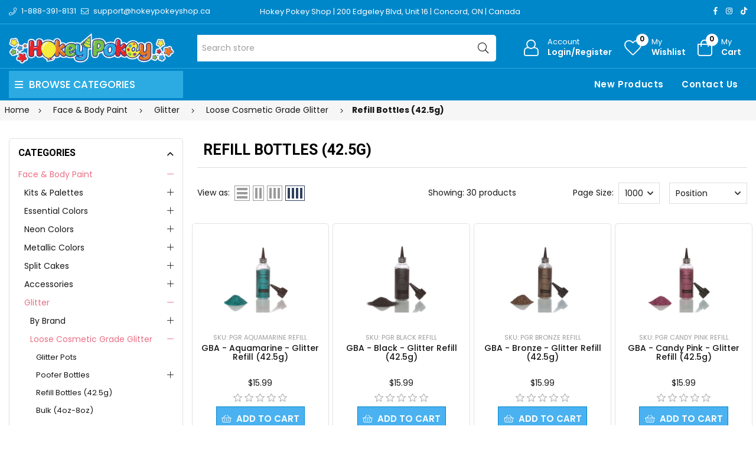

--- FILE ---
content_type: text/html; charset=utf-8
request_url: https://hokeypokeyshop.ca/refill-bottles-425g
body_size: 42830
content:
<!DOCTYPE html><html lang="en" dir="ltr" class="html-category-page"><head><title>Refill Bottles (42.5g) - Hokey Pokey Shop | Professional Face and Body Paint Store | Face Painting Supplies Canada</title><meta charset="UTF-8"><meta name="description" content="Hokey Pokey Shop is the largest professional face and body paint online store in Canada. We carry the best variety of safe face painting brands ( TAG, Global, Diamond FX, Mehron, Wolfe FX, Jest Paint, Silly Farm ). Face Painting supplies, Halloween makeup, glitter tattoos, air brush paint and ink, stencils, equipment and more"><meta name="keywords" content="face paint,face painting supplies,diamond fx,body paiting,tag body art,glitter,glitter,hokeypokey,online shop,Silly farm,Canada"><meta name="generator" content="nopCommerce"><meta name="viewport" content="width=device-width, initial-scale=1"><link rel="preconnect" href="https://fonts.googleapis.com"><link rel="preconnect" href="https://fonts.gstatic.com" crossorigin><link rel="preconnect" href="https://cdn.jsdelivr.net"><link rel="preconnect" href="https://cdnjs.cloudflare.com"><script type="application/ld+json">{"@context":"https://schema.org","@type":"BreadcrumbList","itemListElement":[{"@type":"ListItem","position":1,"item":{"@id":"https://hokeypokeyshop.ca/face-painting-face-painter-supplies-kids-face-painting-toronto-ontario-canada","name":"Face & Body Paint"}},{"@type":"ListItem","position":2,"item":{"@id":"https://hokeypokeyshop.ca/glitter","name":"Glitter"}},{"@type":"ListItem","position":3,"item":{"@id":"https://hokeypokeyshop.ca/loose-glitter-2","name":"Loose Cosmetic Grade Glitter"}},{"@type":"ListItem","position":4,"item":{"@id":"https://hokeypokeyshop.ca/refill-bottles-425g","name":"Refill Bottles (42.5g)"}}]}</script><link rel="stylesheet" href="https://hokeypokey.b-cdn.net/css/zcymz6fhuv2pkogbr1q19w.styles.css?v=VVCMinRsIC5aZ71ZWnCTfSgF9D0"><link rel="stylesheet" href="https://cdnjs.cloudflare.com/ajax/libs/font-awesome/6.4.0/css/all.min.css"><link rel="stylesheet" href="https://fonts.googleapis.com/css2?family=Poppins:wght@200;300;400;500;600;700;800;900&amp;family=Heebo:wght@300;500;600;700;800;900&amp;family=EB+Garamond:ital,wght@1,400;1,500;1,600&amp;family=Edu+VIC+WA+NT+Beginner:wght@400;500;600;700&amp;display=swap"><script async src='https://www.googletagmanager.com/gtag/js?id=G-3YBNX87FJB'></script><script>function gtag(){dataLayer.push(arguments)}window.dataLayer=window.dataLayer||[];gtag("js",new Date);gtag("config","G-3YBNX87FJB")</script><script async src="https://www.googletagmanager.com/gtag/js?id=AW-927099602"></script><script>function gtag(){dataLayer.push(arguments)}window.dataLayer=window.dataLayer||[];gtag("js",new Date);gtag("config","AW-927099602")</script><script>document.addEventListener("click",function(n){n.target.closest("button")&&n.target.innerText.includes("ADD TO CART")&&gtag("event","conversion",{send_to:"AW-927099602/ygwmCL7vhIUYENLViboD"})})</script><body><input name="__RequestVerificationToken" type="hidden" value="CfDJ8HtbmeBbG_5IkPd8nOTVOJ1aOjGVYfTHkdcyi1Nr-1rPG7N8x93n3wVNmnlzLhVcGM3raXmLB74JWZwMz7H29Xdax9qCfhrY8sVmN59T_bSzJWVUhIMWhEm1sszdrZN4l3epo0yj-lKkoGVCKDlsC_k"><div class="ajax-loading-block-window" style="display:none"></div><div id="dialog-notifications-success" role="status" aria-live="polite" aria-atomic="true" title="Notification" style="display:none"></div><div id="dialog-notifications-error" role="alert" aria-live="assertive" aria-atomic="true" title="Error" style="display:none"></div><div id="dialog-notifications-warning" role="alert" aria-live="assertive" aria-atomic="true" title="Warning" style="display:none"></div><div id="bar-notification" class="bar-notification-container" role="status" aria-live="polite" aria-atomic="true" data-close="Close"></div><div class="master-wrapper-page page-wrapper shop-page"><div class="top-header header-11"><div class="container"><div class="row align-items-center"><div class="col-6 col-sm-12 col-md-4 col-lg-4 text-left align-self-center d-none d-lg-block"><div class="phone d-inline-flex align-items-center me-2"><a href="tel:1-888-391-8131" class="d-flex-center"><i class="icon anm anm-phone-l"></i><span class="ms-2 d-inline-flex">1-888-391-8131</span></a></div><div class="email d-inline-flex align-items-center"><a href="mailto:support@hokeypokeyshop.ca" class="d-flex-center"><i class="icon anm anm-envelope-l"></i><span class="ms-2 d-none d-lg-inline-flex">support@hokeypokeyshop.ca</span></a></div></div><div class="col-12 col-sm-12 col-md-4 col-lg-6 shop-location"><a href="https://www.google.ca/maps/place/Hokey+Pokey/@43.7976244,-79.5361873,17z/data=!3m1!4b1!4m6!3m5!1s0x882b2f45f85d5a15:0x4ba24f40742e2cbd!8m2!3d43.7976206!4d-79.5336124!16s%2Fg%2F12hklv7mn?entry=ttu" target="_blank"> Hokey Pokey Shop | 200 Edgeley Blvd, Unit 16 | Concord, ON | Canada </a></div><div class="col-12 col-sm-12 col-md-8 col-lg-6 align-self-center text-center d-lg-none"><ul class="list-inline social-icons d-inline-flex align-items-center"><li class="phone list-inline-item"><a href="tel:1-888-391-8131" class="d-flex-center"><i class="icon anm anm-phone-l"></i><span class="ms-2 d-inline-flex">1-888-391-8131</span></a><li class="email list-inline-item"><a href="mailto:support@hokeypokeyshop.ca" class="d-flex-center"><i class="icon anm anm-envelope-l"></i><span class="ms-2 d-inline-flex">support@hokeypokeyshop.ca</span></a></ul></div><div class="col-6 col-sm-4 col-md-6 col-lg-2 text-right d-flex align-items-center justify-content-end d-none d-lg-block"><ul class="list-inline social-icons d-inline-flex align-items-center"><li class="list-inline-item"><a href="#" data-bs-toggle="tooltip" data-bs-placement="bottom" title="Facebook"><i class="icon anm anm-facebook-f"></i></a><li class="list-inline-item"><a href="#" data-bs-toggle="tooltip" data-bs-placement="bottom" title="Instagram"><i class="icon anm anm-instagram"></i></a><li class="list-inline-item"><a href="#" data-bs-toggle="tooltip" data-bs-placement="bottom" title="TikTok"><i class="fab fa-tiktok"></i></a></ul></div></div></div></div><div class="header"><header class="header header-fixed header-11"><div class="header-upper d-flex align-items-center d-lg-none"><div class="container"><div class="row"><div class="logo col-12 col-sm-12 d-flex justify-content-center text-center p-1"><a href="/"> <img alt="HokeyPokeyShop.ca - Online Shop" src="https://hokeypokey.b-cdn.net/images/thumbs/0014627_HP_logo-white.png"> </a></div></div></div></div><div class="header-main d-flex align-items-center"><div class="container"><div class="row"><div class="logo col-4 col-sm-4 col-md-4 col-lg-3 align-self-center d-none d-lg-block"><a href="/"> <img alt="HokeyPokeyShop.ca - Online Shop" src="https://hokeypokey.b-cdn.net/images/thumbs/0014627_HP_logo-white.png"> </a></div><div class="col-1 col-sm-1 col-md-1 col-lg-5 align-self-center d-none d-lg-block center"><div class="minisearch-inline"><form method="get" class="form product-search-form" action="/search"><label class="label d-none"><span>Search</span></label><div class="d-flex searchField"><div class="input-box d-flex fl-1 position-relative"><input type="text" class="search-box-text input-group-field input-text rounded-5 rounded-start-0 border-start-0 product-search" id="small-searchterms" autocomplete="off" name="q" placeholder="Search store" aria-label="Search store"><div class="search-loading-spinner" style="display:none;position:absolute;right:40px;top:50%;transform:translateY(-50%);z-index:1000"><svg width="24" height="24" viewBox="0 0 24 24" xmlns="http://www.w3.org/2000/svg"><style>.spinner_b2T7{animation:spinner_xe7Q .8s linear infinite}.spinner_YRVV{animation-delay:-.65s}.spinner_c9oY{animation-delay:-.5s}@keyframes spinner_xe7Q{93.75%,100%{r:3px}46.875%{r:.2px}}</style><circle class="spinner_b2T7" cx="4" cy="12" r="3" /><circle class="spinner_b2T7 spinner_YRVV" cx="12" cy="12" r="3" /><circle class="spinner_b2T7 spinner_c9oY" cx="20" cy="12" r="3" /></svg></div><button type="submit" class="input-group-btn action search d-flex-justify-center text-link"><i class="hdr-icon icon anm anm-search-l"></i></button></div></div></form></div></div><div class="col-12 col-lg-4 align-self-center icons-col text-right"><div class="d-none d-lg-flex justify-content-end"><div class="account-link iconset"><a class="icon-link clr-none d-flex align-items-center" href="/login?returnUrl=%2Frefill-bottles-425g"> <span class="iconCot"><i class="hdr-icon icon anm anm anm-user-al"></i></span> <span class="text d-none d-lg-flex flex-column text-left">Account <small>Login/Register</small></span> </a></div><div class="wishlist-link iconset"><a href="/wishlist" class="icon-link clr-none d-flex align-items-center"> <span class="iconCot"><i class="hdr-icon icon anm anm-heart-l"></i><span class="wishlist-count">0</span></span> <span class="text d-none d-lg-flex flex-column text-left">My <small>Wishlist</small></span> </a></div><div class="header-cart iconset"><a href="/cart" class="header-cart btn-minicart icon-link clr-none d-flex align-items-center" data-bs-toggle="offcanvas" data-bs-target="#minicart-drawer"> <span class="iconCot"><i class="hdr-icon icon anm anm-bag-l"></i><span class="cart-count">0</span></span> <span class="text d-none d-lg-flex flex-column text-left">My <small>Cart</small></span> </a></div><button type="button" class="iconset icon-link pe-0 menu-icon js-mobile-nav-toggle mobile-nav--open d-lg-none"> <span class="iconCot"><i class="hdr-icon icon anm anm-times-l"></i><i class="hdr-icon icon anm anm-bars-r"></i></span> <span class="text d-none">Menu</span> </button></div><div class="d-flex d-lg-none justify-content-between"><div class="iconset"><a href="#" class="iconset icon-link d-flex flex-column pe-0 menu-icon js-mobile-nav-toggle mobile-nav--open"> <span class="iconCot"><i class="hdr-icon icon anm anm-times-l"></i><i class="hdr-icon icon anm anm-bars-r"></i></span> <span class="text text-center m-0">Menu</span> </a></div><div class="search-parent iconset"><a href="#;" class="search-icon icon-link d-flex flex-column" data-bs-toggle="offcanvas" data-bs-target="#search-drawer"> <span class="iconCot"><i class="hdr-icon icon anm anm-search-l"></i></span> <span class="text text-center m-0">Search</span> </a></div><div class="search-drawer offcanvas offcanvas-top" tabindex="-1" id="search-drawer"><div class="container"><div class="search-header d-flex-center justify-content-between mb-3"><h3 class="title m-0">Product Search</h3><button type="button" class="btn-close text-reset" data-bs-dismiss="offcanvas" aria-label="Close"></button></div><div class="search-body"><form method="get" class="form product-search-form" action="/search"><div class="d-flex searchField"><div class="input-box d-flex fl-1"><input id="product-search-drawer" type="text" class="input-text rounded-0 border-start-0 border-end-0 product-search" autocomplete="off" name="q" placeholder="Search for products..."> <button type="submit" class="action search d-flex-justify-center btn btn-primary rounded-start-0"><i class="icon anm anm-search-l"></i></button></div></div></form></div></div></div><div class="iconset"><a class="icon-link clr-none d-flex align-items-center d-flex flex-column" href="/login?returnUrl=%2Frefill-bottles-425g"> <span class="iconCot"><i class="hdr-icon icon anm anm anm-user-al"></i></span> <span class="text text-center m-0">Account</span> </a></div><div class="wishlist-link iconset"><a href="/wishlist" class="icon-link clr-none d-flex align-items-center d-flex flex-column"> <span class="iconCot"><i class="hdr-icon icon anm anm-heart-l"></i><span class="wishlist-count">0</span></span> <span class="text text-center m-0">Wishlist</span> </a></div><div class="header-cart iconset"><a href="/cart" class="header-cart btn-minicart icon-link clr-none d-flex flex-column" data-bs-toggle="offcanvas" data-bs-target="#minicart-drawer"> <span class="iconCot"><i class="hdr-icon icon anm anm-bag-l"></i><span class="cart-count">0</span></span> <span class="text text-center m-0">Cart</span> </a></div></div><div id="minicart-drawer" class="minicart-right-drawer offcanvas offcanvas-end" tabindex="-1"><div id="cartEmpty" class="cartEmpty d-flex-justify-center flex-column text-center p-3 text-muted"><div class="minicart-header d-flex-center justify-content-between w-100"><h4 class="fs-6 body-font">Your cart (0 Items)</h4><button class="close-cart border-0" data-bs-dismiss="offcanvas" aria-label="Close"><i class="icon anm anm-times-r" data-bs-toggle="tooltip" data-bs-placement="left" title="Close"></i></button></div><div class="cartEmpty-content mt-4"><i class="icon anm anm-bag-l fs-1 text-muted"></i><p class="my-3">No Products in the Cart</p><a href="/" class="btn btn-primary cart-btn">Continue shopping</a></div></div></div><div id="flyout-cart" class="flyout-cart"><div class="mini-shopping-cart"><div class="count">You have no items in your shopping cart.</div></div></div></div></div></div></div><div class="main-menu-outer d-none d-lg-block header-fixed"><div class="container container-1330"><div class="menu-outer rounded-4"><div class="row g-0"><div class="col-1 col-sm-1 col-md-1 col-lg-3 align-self-center"><span class="d-none header-menu-toggle-hidden"></span><div class="header-vertical-menu header-menu-toggle"><h4 class="menu-title d-flex-center body-font"><i class="icon anm anm-bars-r"></i><span class="text">Browse Categories</span></h4></div></div><div class="col-1 col-sm-1 col-md-1 col-lg-1 align-self-center d-menu-col hdr-menu-left menu-position-left"><nav class="navigation ps-lg-3" id="AccessibleNav"><ul id="siteNav" class="site-nav medium left"></ul></nav></div><div class="col-1 col-sm-1 col-md-1 col-lg-8 align-self-center text-right"><nav class="navigation ps-lg-3"><ul id="siteNav" class="site-nav medium right"><li class="lvl1 parent"><a href="/newproducts">New Products</a><li class="lvl1 parent"><a href="/contactus">Contact Us</a></ul></nav></div></div></div></div></div><div class="mobile-nav-wrapper mobileMenu-bg-black" tabindex="0" role="button" aria-controls="aria-categories-mobile-ul"><div class="closemobileMenu">Close Menu <i class="icon anm anm-times-l"></i></div><ul id="MobileNav" class="mobile-nav"><li class="lvl1 parent dropdown"><a href="/face-painting-face-painter-supplies-kids-face-painting-toronto-ontario-canada">Face &amp; Body Paint <i class="icon anm anm-angle-down-l"></i> </a><ul class="dropdown rounded-5"><li><a href="/palettes-face-paint-palettes-face-paint">Kits &amp; Palettes <i class="icon anm anm-angle-right-l"></i> </a><ul class="dropdown rounded-5"><li><a href="/global-palettes">Global - Palettes </a><li><a href="/wolfe-fx-face-paint-suppliers-buy-wolfe-face-paint">Wolfe FX - Palettes </a><li><a href="/superstar-palettes">Superstar - Palettes </a><li><a href="/european-body-art-encore-palettes">European Body Art - Palettes </a><li><a href="/silly-farm-palettes">Silly Face Fun Kits </a><li><a href="/fusion-palettes">Fusion - Palettes </a><li><a href="/hokey-pokey-face-painting-kits">Hokey Pokey - Face Painting Kits </a><li><a href="/ben-nye-palettes">Ben Nye - Palettes </a><li><a href="/kryolan-palettes">Kryolan - Palettes </a><li><a href="/proaiir-solids-3">ProAiir Solids </a><li><a href="/gtx-kits">GTX Kits </a><li><a href="/face-paint-suppliers-face-paint-palletes-diamond-fx-paletts">Diamond FX - Palettes </a><li><a href="/tag-palettes-tag-face-paint-face-paint-palettes">TAG - Palettes </a><li><a href="/snazaroo-face-paint-snazaroo-face-paint">Snazaroo - Palettes </a><li><a href="/paradise-palettes-paradise-face-paint">Mehron/Paradise - Palettes </a></ul><li><a href="/essential-colors-face-paint-essential-face-paint">Essential Colors <i class="icon anm anm-angle-right-l"></i> </a><ul class="dropdown rounded-5"><li><a href="/cameleon-essential-colours">Cameleon <i class="icon anm anm-angle-right-l"></i> </a><ul class="dropdown rounded-5"><li><a href="/cameleon-32-grams">Cameleon 32 grams </a><li><a href="/cameleon-45-grams">Cameleon 45 grams </a><li><a href="/cameleon-airline-2">Cameleon Airline </a></ul><li><a href="/diamond-fx-face-paint-2">Diamond FX <i class="icon anm anm-angle-right-l"></i> </a><ul class="dropdown rounded-5"><li><a href="/dfx-10-grams-diamond-fx-face-paint">DFX 10 Grams </a><li><a href="/dfx-32-grams-diamond-fx-face-paint">DFX 30 Grams </a><li><a href="/dfx-45-grams-diamond-fx-face-paint">DFX 45 Grams </a><li><a href="/dfx-50-grams-3">DFX 50 Grams </a><li><a href="/dfx-90-grams-diamond-fx-face-paint">DFX 90 Grams </a></ul><li><a href="/vibeendura-by-eba">Vibe/Endura by EBA <i class="icon anm anm-angle-right-l"></i> </a><ul class="dropdown rounded-5"><li><a href="/vibe-1oz">VIBE - 1oz </a><li><a href="/endura-ink-1oz">Endura Ink </a><li><a href="/endura-face-off-1oz">Endura Face Off </a></ul><li><a href="/global-colours-essential">Global Colours <i class="icon anm anm-angle-right-l"></i> </a><ul class="dropdown rounded-5"><li><a href="/global-32-grams">Precision Face Paint 32 Grams </a><li><a href="/blending-face-paint-32-grams">Blending Face Paint 32 Grams </a><li><a href="/global-100-grams">Global 90 Grams </a><li><a href="/global-liquid-paint-2"> Global Liquid Paint 45ml </a><li><a href="/global-liquid-paint-200ml">Global Liquid Paint 200ml </a></ul><li><a href="/fusion">Fusion <i class="icon anm anm-angle-right-l"></i> </a><ul class="dropdown rounded-5"><li><a href="/fusion-32-grams">Fusion 32 Grams </a><li><a href="/fusion-90100-grams">Fusion 50/90/100 Grams </a></ul><li><a href="/cheek-fx-2">Cheek FX </a><li><a href="/kryolan-3">Kryolan </a><li><a href="/gtx-face-paint-essential-colours">GTX Face Paint <i class="icon anm anm-angle-right-l"></i> </a><ul class="dropdown rounded-5"><li><a href="/gtx-essential-60-grams">GTX 60 Grams </a><li><a href="/gtx-essential-120-grams">GTX 120 Grams </a></ul><li><a href="/paradise-face-paint-essential-colors">Mehron <i class="icon anm anm-angle-right-l"></i> </a><ul class="dropdown rounded-5"><li><a href="/paradise-makeup-aq-7-grams">Paradise Makeup AQ 7 Grams </a><li><a href="/paradise-makeup-aq">Paradise Makeup AQ 40 Grams </a><li><a href="/mehron-starblend">Mehron StarBlend </a><li><a href="/mehron-liquid-makeup">Mehron Liquid Makeup </a><li><a href="/mehron-edge">Mehron EDGE </a></ul><li><a href="/soba-waterproof-face-paint">Pro Aiir (Waterproof Face Paint by SOBA) <i class="icon anm anm-angle-right-l"></i> </a><ul class="dropdown rounded-5"><li><a href="/proaiir-hybrid">ProAiir Hybrid </a><li><a href="/proaiir-dips">ProAiir Dips </a><li><a href="/proaiir-ink-temporary-tattoo-paint">ProAiir INK - Temporary Tattoo Paint </a><li><a href="/proaiir-solids">ProAiir Solids </a></ul><li><a href="/snazaroo-face-paint-esssential-colors">Snazaroo </a><li><a href="/superstar">Superstar <i class="icon anm anm-angle-right-l"></i> </a><ul class="dropdown rounded-5"><li><a href="/superstar-45-grams">Superstar 45 grams </a><li><a href="/superstar-16-grams">Superstar 16 grams </a><li><a href="/lipstick">Lipstick </a></ul><li><a href="/tag-face-paint-tag-body-art">TAG Body Art <i class="icon anm anm-angle-right-l"></i> </a><ul class="dropdown rounded-5"><li><a href="/tag-32-grams-essential-colors">TAG 32 Grams </a><li><a href="/tag-50-grams-essential-colors">TAG 50 Grams </a><li><a href="/tag-90-grams-essential-colors">TAG 90 Grams </a></ul><li><a href="/wolfe-face-art-fx-wolfe-face-paint">Wolfe FX <i class="icon anm anm-angle-right-l"></i> </a><ul class="dropdown rounded-5"><li><a href="/wolfe-fx-5-grams">Wolfe FX 5 Grams </a><li><a href="/wolfe-fx-30-grams-wolfe-face-paint-canada">Wolfe FX 30 Grams </a><li><a href="/wolfe-fx-45-grams-wolfe-face-paint-canada">Wolfe FX 45 Grams </a><li><a href="/wolfe-fx-90-grams-wolfe-face-paint-canada">Wolfe FX 90 Grams </a></ul></ul><li><a href="/neon-face-paint-2">Neon Colors <i class="icon anm anm-angle-right-l"></i> </a><ul class="dropdown rounded-5"><li><a href="/diamond-fx-neon-face-paint">Diamond FX <i class="icon anm anm-angle-right-l"></i> </a><ul class="dropdown rounded-5"><li><a href="/diamond-fx-neon-diamond-fx-10-gram">DFX 10 Grams </a><li><a href="/diamond-fx-neon-diamond-fx-32-gram">DFX 30 Grams </a></ul><li><a href="/global-colours-neon">Global Colours <i class="icon anm anm-angle-right-l"></i> </a><ul class="dropdown rounded-5"><li><a href="/neon-liquid-global-45ml">Neon Liquid Paint (45ml) </a><li><a href="/neon-cakes-32g-2">Neon Cakes (32G) </a><li><a href="/neon-liquid-global-200ml">Neon Liquid Paint (200ml) </a></ul><li><a href="/neon-palettes">Neon Palettes </a><li><a href="/neon-lipstick">Neon Lipstick </a><li><a href="/vibeendura-by-eba-2">VIBE/ENDURA by EBA <i class="icon anm anm-angle-right-l"></i> </a><ul class="dropdown rounded-5"><li><a href="/vibe-fluorescent-1oz">Vibe Fluoro 1oz </a><li><a href="/endura-fluorescent-ink-1oz">Endura Fluorescent Ink </a></ul><li><a href="/fusion-2">Fusion </a><li><a href="/kryolan-2">Kryolan <i class="icon anm anm-angle-right-l"></i> </a><ul class="dropdown rounded-5"><li><a href="/uv-dayglow-8ml">UV-DayGlow (4ml-8ml) </a><li><a href="/uv-dayglow-30ml">UV-DayGlow (30ml) </a></ul><li><a href="/mehron-4">Mehron <i class="icon anm anm-angle-right-l"></i> </a><ul class="dropdown rounded-5"><li><a href="/mehron-uv-neon-25oz-8g">Mehron UV Neon 0.25oz (7g) </a><li><a href="/mehron-uv-neon-14oz-40g">Mehron UV Neon 1.4oz (40g) </a></ul><li><a href="/moon-glow-2">Moon Glow <i class="icon anm anm-angle-right-l"></i> </a><ul class="dropdown rounded-5"><li><a href="/neon-uv-face-body-crayons">Neon UV Face &amp; Body Crayons </a><li><a href="/neon-uv-pro-face-paint-cake-pots">Neon UV Pro Face Paint Cake Pots </a><li><a href="/neon-uv-face-body-paint-12-ml">Neon UV Face &amp; Body Paint - 12 ml </a><li><a href="/neon-uv-face-body-paint-with-brush-applicator">Neon UV Face &amp; Body Paint with Brush Applicator </a></ul><li><a href="/fda-neon-colors">FDA Neon Colors </a><li><a href="/gtx-face-paint-3">GTX Face Paint <i class="icon anm anm-angle-right-l"></i> </a><ul class="dropdown rounded-5"><li><a href="/gtx-60-grams-2">GTX 60 Grams </a><li><a href="/gtx-120-grams-2">GTX 120 Grams </a></ul><li><a href="/pro-aiir-waterproof-face-paint-by-soba">Pro Aiir (Waterproof Face Paint by SOBA) <i class="icon anm anm-angle-right-l"></i> </a><ul class="dropdown rounded-5"><li><a href="/proaiir-hybrid-fluorescent">ProAiir Hybrid Fluorescent </a><li><a href="/proaiir-ink-flow-temporary-tattoo-paint">ProAiir INK - Flo - Temporary Tattoo Paint </a><li><a href="/proaiir-solids-2">ProAiir Solids </a></ul><li><a href="/tag-body-art-neon-colors">TAG Body Art <i class="icon anm anm-angle-right-l"></i> </a><ul class="dropdown rounded-5"><li><a href="/tag-neon-face-and-body-paint">TAG Neon 32 GR </a><li><a href="/neon-body-paint">TAG Neon 90 GR </a></ul><li><a href="/professional-face-paint-cameleon-face-paint">Cameleon <i class="icon anm anm-angle-right-l"></i> </a><ul class="dropdown rounded-5"><li><a href="/cameleon-uv-airline">Cameleon UV Airline </a></ul></ul><li><a href="/metallic-colors-face-paint">Metallic Colors <i class="icon anm anm-angle-right-l"></i> </a><ul class="dropdown rounded-5"><li><a href="/diamond-fx-metallic-colors">Diamond FX <i class="icon anm anm-angle-right-l"></i> </a><ul class="dropdown rounded-5"><li><a href="/diamond-fx-metallic-diamond-fx-10-gram">DFX 10 Grams </a><li><a href="/diamond-fx-metallic-diamond-fx-32-gram">DFX 30 Grams </a><li><a href="/diamond-fx-metallic-diamond-fx-45-gram">DFX 45 Grams </a></ul><li><a href="/tag-body-art-metallic-face-paint">TAG Body Art <i class="icon anm anm-angle-right-l"></i> </a><ul class="dropdown rounded-5"><li><a href="/tag-pearl-face-and-body-paint">TAG Pearl 32 GR </a><li><a href="/tag-metallic-face-paint">TAG Pearl 90 GR </a></ul><li><a href="/pro-aiir-waterproof-face-paint">Pro Aiir (Waterproof Face Paint) </a><li><a href="/global-colours-pearl">Global Colours <i class="icon anm anm-angle-right-l"></i> </a><ul class="dropdown rounded-5"><li><a href="/global-liquid-paint">Global Liquid Paint </a><li><a href="/global-32-grams-2">Global 32 Grams </a></ul><li><a href="/superstar-3">Superstar <i class="icon anm anm-angle-right-l"></i> </a><ul class="dropdown rounded-5"><li><a href="/superstar-shimmer-16-grams"> Superstar Shimmer 16 Grams </a><li><a href="/superstar-shimmer-45-grams">Superstar Shimmer 45 Grams </a></ul><li><a href="/vibeendura-by-eba-3">VIBE/ENDURA by EBA <i class="icon anm anm-angle-right-l"></i> </a><ul class="dropdown rounded-5"><li><a href="/vibe-metallic-1oz">Vibe Metallic 1oz </a><li><a href="/endura-metallic-ink-1oz">Endura Metallic Ink 1oz </a></ul><li><a href="/kryvaline-4">Kryvaline </a><li><a href="/fusion-3">Fusion </a><li><a href="/kryolan-4">Kryolan </a><li><a href="/gtx-face-paint-metallic">GTX Face Paint </a><li><a href="/paradise-face-paint-metallic-face-paint">Paradise <i class="icon anm anm-angle-right-l"></i> </a><ul class="dropdown rounded-5"><li><a href="/paradise-makeup-aq-7-grams-2">Paradise Makeup AQ 7 Grams </a><li><a href="/paradise-makeup-aq-40-grams">Paradise Makeup AQ 40 Grams </a></ul><li><a href="/snazaroo-face-paint-metallic-colors">Snazaroo </a><li><a href="/cameleon-metal">Cameleon <i class="icon anm anm-angle-right-l"></i> </a><ul class="dropdown rounded-5"><li><a href="/cameleon-metal-32g">Cameleon Metal 32 Gram </a><li><a href="/cameleon-metal-airline-2">Cameleon Metal Airline </a></ul></ul><li><a href="/split-cakes">Split Cakes <i class="icon anm anm-angle-right-l"></i> </a><ul class="dropdown rounded-5"><li><a href="/wolfe-fx-rainbow-cake">Wolfe FX Rainbow Cake </a><li><a href="/diamond-fx-4">Diamond FX <i class="icon anm anm-angle-right-l"></i> </a><ul class="dropdown rounded-5"><li><a href="/dfx-blending-cakes-split-cakes">DFX Blending Cakes </a><li><a href="/dfx-one-stroke">DFX One Stroke </a></ul><li><a href="/global-3">Global <i class="icon anm anm-angle-right-l"></i> </a><ul class="dropdown rounded-5"><li><a href="/global-one-stroke">Global One Stroke </a><li><a href="/global-blending-cakes">Global Blending Cakes </a></ul><li><a href="/tag-3">TAG <i class="icon anm anm-angle-right-l"></i> </a><ul class="dropdown rounded-5"><li><a href="/tag-base-blenders-split-cakes">TAG Base Blenders </a><li><a href="/tag-one-stroke-split-cakes">TAG One Stroke </a><li><a href="/tag-2-colour-split-cakes">TAG 2 Colour Split Cakes </a></ul><li><a href="/kryvaline-5">Kryvaline </a><li><a href="/fusion-4">Fusion <i class="icon anm anm-angle-right-l"></i> </a><ul class="dropdown rounded-5"><li><a href="/fusion-split-cakes-30g">Fusion Split Cakes 25g - 30g </a><li><a href="/fusion-rainbow-cakes-50g">Fusion Rainbow Cakes 50g </a></ul><li><a href="/little-dream-colours">Superstar <i class="icon anm anm-angle-right-l"></i> </a><ul class="dropdown rounded-5"><li><a href="/superstar-dream-colors-45g">Superstar Dream Colors (45G) </a><li><a href="/superstar-little-dream-colours-30g">Superstar Little Dream Colours (30g) </a></ul><li><a href="/silly-farm-split-cakes">Silly Farm <i class="icon anm anm-angle-right-l"></i> </a><ul class="dropdown rounded-5"><li><a href="/silly-farm-arty-brush-cakes">Silly Farm Arty Brush Cakes </a><li><a href="/silly-farm-rainbow-cakes">Silly Farm Rainbow Cakes </a></ul><li><a href="/paradise-prisma-cakes">Paradise </a></ul><li><a href="/accessories-1-1">Accessories <i class="icon anm anm-angle-right-l"></i> </a><ul class="dropdown rounded-5"><li><a href="/practice-tools">Practice Tools </a><li><a href="/containers">Containers </a><li><a href="/casesinserts">Cases &amp; Inserts </a><li><a href="/sponges">Sponges </a><li><a href="/brush-accesories">Brush Accesories </a><li><a href="/cosmetic-sanitizers">Cosmetic Sanitizers <i class="icon anm anm-angle-right-l"></i> </a><ul class="dropdown rounded-5"><li><a href="/brush-soaps-and-sanitizing-mists">Brush Soaps and Sanitizing Mists </a><li><a href="/cosmetic-wipes-and-sanitizing-mists">Cosmetic Wipes and Sanitizing Mists </a></ul><li><a href="/stickers-3">Stickers </a><li><a href="/sealers-and-removers">Sealers and Removers </a></ul><li><a href="/glitter">Glitter <i class="icon anm anm-angle-right-l"></i> </a><ul class="dropdown rounded-5"><li><a href="/by-brand">By Brand <i class="icon anm anm-angle-right-l"></i> </a><ul class="dropdown rounded-5"><li><a href="/amerikan-body-art-3">Amerikan Body Art <i class="icon anm anm-angle-right-l"></i> </a><ul class="dropdown rounded-5"><li><a href="/biodegradable-glitter-2">Biodegradable Glitter </a><li><a href="/glitter-puffer-bottles-15ml-1">Glitter Poofer Bottles (15ml) <i class="icon anm anm-angle-right-l"></i> </a><ul class="dropdown rounded-5"><li><a href="/holographic-glitter-15ml">Holographic Glitter (15ml) </a><li><a href="/semi-sheer-glitter-15ml">Semi-Sheer Glitter (15ml) </a><li><a href="/opaque-glitter">Opaque Glitter (15ml) </a><li><a href="/uv-florescent-glitter-15ml">Electric UV Florescent Glitter (15ml) </a></ul><li><a href="/bulk-amerikan-body-art-2">Bulk (4oz-8oz) </a><li><a href="/aba-liquid-bling-glitter">Liquid Bling - Glitter Gel (0.5 oz) </a><li><a href="/chunky-glitter-15-ml">Chunky Glitter (15 ml) </a><li><a href="/pixie-paint-glitter-gel-4">Pixie Paint Glitter Gel <i class="icon anm anm-angle-right-l"></i> </a><ul class="dropdown rounded-5"><li><a href="/pixie-paint-glitter-gel">Pixie Paint Glitter Gel (30ml) </a><li><a href="/pixie-paint-4oz-2">Pixie Paint 4oz </a></ul><li><a href="/chunky-glitter-30ml">Chunky Glitter (1oz) </a><li><a href="/glitter-cream"> Glitter Creme </a><li><a href="/amerikan-body-art-mica-powder">Mica Powder (10 GR) </a></ul><li><a href="/glimmer-body-art-2">Glimmer Body Art <i class="icon anm anm-angle-right-l"></i> </a><ul class="dropdown rounded-5"><li><a href="/glitter-refill-425ml-1">Glitter Refill (1.5oz - 42.5ml) </a><li><a href="/glitter-pots-75-ml-1">Glitter Pots (7.5 ml) </a><li><a href="/g-body-art">G Body Art <i class="icon anm anm-angle-right-l"></i> </a><ul class="dropdown rounded-5"><li><a href="/g-cosmetic-glitter">Ultra Fine Cosmetic Glitter (9g) </a></ul></ul><li><a href="/mama-clown-glitter-by-silly-farm">Mama Clown Glitter by Silly Farm <i class="icon anm anm-angle-right-l"></i> </a><ul class="dropdown rounded-5"><li><a href="/opaque-glitter-15ml">Opaque Glitter (15ml) </a><li><a href="/iridescent-glitter-15ml">Iridescent Glitter (15ml) </a><li><a href="/uv-fluorescent-glitter">UV Fluorescent Glitter </a></ul><li><a href="/bio-glitter-by-bodyfx">Bio Glitter by BodyFX </a><li><a href="/festival-glitter-by-art-factory">Art Factory <i class="icon anm anm-angle-right-l"></i> </a><ul class="dropdown rounded-5"><li><a href="/festival-glitter-2">Festival Glitter </a><li><a href="/chunky-glitter-2">Chunky Glitter </a><li><a href="/glitter-glaze">Glitter Glaze </a></ul><li><a href="/vivid-glitter-2">Vivid Glitter <i class="icon anm anm-angle-right-l"></i> </a><ul class="dropdown rounded-5"><li><a href="/mist-pump-spray-glitter-14ml">Mist Pump Spray Glitter (14ml) </a><li><a href="/loose-glitter-10g">Loose Glitter Pots (10g) </a><li><a href="/loose-glitter-pots-30g-2">Loose Glitter Pots (25g) </a><li><a href="/vivid-gleam-glitter-cream">Vivid Gleam - Glitter Cream </a></ul><li><a href="/graftobian-2">Graftobian <i class="icon anm anm-angle-right-l"></i> </a><ul class="dropdown rounded-5"><li><a href="/cosmetic-powdered-metal">Cosmetic Powdered Metal </a></ul><li><a href="/superstar-glitter-2">Superstar <i class="icon anm anm-angle-right-l"></i> </a><ul class="dropdown rounded-5"><li><a href="/biodegradable-glitter">Biodegradable Glitter </a><li><a href="/chunky-glitter-4">Chunky Glitter </a><li><a href="/glitter-gel-3">Glitter Gel </a><li><a href="/fine-glitter-2">Fine Glitter </a><li><a href="/chunky-glitter-cream">Chunky Glitter Cream </a><li><a href="/sparkling-glitter">Sparkling Glitter </a></ul><li><a href="/ben-nye-3">Ben Nye </a><li><a href="/fusion-body-art-3">Fusion Body Art </a><li><a href="/sparkle-tattoo-2">Sparkle Tattoo <i class="icon anm anm-angle-right-l"></i> </a><ul class="dropdown rounded-5"><li><a href="/glitter-pots-7g">Glitter Pots (7g) </a></ul><li><a href="/mehron-3">Mehron <i class="icon anm anm-angle-right-l"></i> </a><ul class="dropdown rounded-5"><li><a href="/mehron-glitter-mark">Mehron Glitter Mark </a><li><a href="/mehron-glitter-spray">Mehron Glitter Spray </a><li><a href="/metallic-powder-2">Metallic Powder </a><li><a href="/precious-gem-powder">Precious Gem Powder </a><li><a href="/paradise-aq-glitter">Paradise AQ&#x2122; Glitter </a></ul><li><a href="/global-2">Global <i class="icon anm anm-angle-right-l"></i> </a><ul class="dropdown rounded-5"><li><a href="/global-glitter-gel-pot-45ml">Global Glitter Gel Pots </a></ul><li><a href="/tag-body-art-4">TAG Body Art <i class="icon anm anm-angle-right-l"></i> </a><ul class="dropdown rounded-5"><li><a href="/tag-glitter-puffer-bottles-15ml">TAG Glitter Puffer Bottles (15ml) </a><li><a href="/tag-bio-glitter">TAG Bio Glitter </a></ul></ul><li><a href="/loose-glitter-2">Loose Cosmetic Grade Glitter <i class="icon anm anm-angle-right-l"></i> </a><ul class="dropdown rounded-5"><li><a href="/glitter-pots">Glitter Pots </a><li><a href="/poofer-bottles">Poofer Bottles <i class="icon anm anm-angle-right-l"></i> </a><ul class="dropdown rounded-5"><li><a href="/poofer-bottles-15ml">Poofer Bottles (15ml) </a><li><a href="/poofer-bottles-30ml">Poofer Bottles (30ml) </a></ul><li><a href="/refill-bottles-425g">Refill Bottles (42.5g) </a><li><a href="/bulk-4oz-8oz">Bulk (4oz-8oz) </a><li><a href="/biodegradable-glitter-10g-pots">Biodegradable Glitter </a><li><a href="/mist-pump-spray-glitter">Mist Pump Spray Glitter </a></ul><li><a href="/chunky-glitter">Loose Chunky Glitter </a><li><a href="/glitter-powder">Glitter Powder ( Mica / Gem / Metallic Powder ) </a><li><a href="/glitter-gel">Glitter Gel <i class="icon anm anm-angle-right-l"></i> </a><ul class="dropdown rounded-5"><li><a href="/clear-glitter-gel">Clear Glitter Gel and Glue </a><li><a href="/mehron-glitter-mark-3">Mehron Glitter Mark </a><li><a href="/aba-liquid-bling-glitter-gel">ABA Liquid Bling - Glitter Gel </a><li><a href="/pixie-paint">Pixie Paint </a><li><a href="/festival-glitter">Festival Glitter </a><li><a href="/superstar-glitter-gel">Superstar Glitter Gel </a><li><a href="/globaol-glitter-gel-45ml">Global Glitter Gel </a><li><a href="/glitter-glaze-2">Glitter Glaze </a><li><a href="/mehron-glitter-spray-2">Mehron Glitter Spray </a></ul><li><a href="/glitter-creme">Glitter Creme <i class="icon anm anm-angle-right-l"></i> </a><ul class="dropdown rounded-5"><li><a href="/vivid-glitter-cream-gleam">Vivid Glitter Cream - Gleam </a><li><a href="/fusion-body-art-glitter-creams">Fusion Body Art Glitter Creams </a><li><a href="/superstar-chunky-glitter-cream">Superstar Chunky Glitter Cream </a><li><a href="/aba-glitter-cream">ABA Glitter Creme </a></ul><li><a href="/bio-glitter">BIO Glitter </a><li><a href="/brushes-and-accessories">Brushes and Accessories </a><li><a href="/bottles-and-containers">Bottles and Containers </a></ul><li><a href="/gems">Gems and Embellishments <i class="icon anm anm-angle-right-l"></i> </a><ul class="dropdown rounded-5"><li><a href="/gem-packs">Loose Gems <i class="icon anm anm-angle-right-l"></i> </a><ul class="dropdown rounded-5"><li><a href="/single-gem-sets">Single Gem Sets </a><li><a href="/assorted-gem-sets">Assorted Gem Sets </a><li><a href="/flower-gem-sets">Flower Gem Sets </a><li><a href="/gem-packs-2">Gem Packs </a></ul><li><a href="/glue">Body Glue </a><li><a href="/fabric-paint-and-silicone">Fabric Paint and Silicone </a><li><a href="/self-adhesive">Self Adhesive </a><li><a href="/storage">Storage </a></ul><li><a href="/face-painting-kit-storage-organization">Storage &amp; Organization <i class="icon anm anm-angle-right-l"></i> </a><ul class="dropdown rounded-5"><li><a href="/empty-containers">Empty Containers </a><li><a href="/empty-cases">Empty Cases <i class="icon anm anm-angle-right-l"></i> </a><ul class="dropdown rounded-5"><li><a href="/plastic-snap-cases-inserts">Plastic Snap Cases &amp; Inserts </a><li><a href="/empty-dfx-10g-palette-cases">Empty Palette Cases </a></ul></ul><li><a href="/practice-tools-and-books">Practice Tools and Books <i class="icon anm anm-angle-right-l"></i> </a><ul class="dropdown rounded-5"><li><a href="/practice-tools-2">Practice Tools </a><li><a href="/videos">Videos </a><li><a href="/face-painting-books-face-art-books-face-painting-designs">Books </a></ul></ul><li class="lvl1 parent dropdown"><a href="/airbrush">Airbrush <i class="icon anm anm-angle-down-l"></i> </a><ul class="dropdown rounded-5"><li><a href="/airbrush-paint">Airbrush Paint <i class="icon anm anm-angle-right-l"></i> </a><ul class="dropdown rounded-5"><li><a href="/alcohol-based-paint">Alcohol-Based Paint <i class="icon anm anm-angle-right-l"></i> </a><ul class="dropdown rounded-5"><li><a href="/packs">Airbrush Paint Sets </a><li><a href="/essential-colors-2">Essential Colors <i class="icon anm anm-angle-right-l"></i> </a><ul class="dropdown rounded-5"><li><a href="/endura-1oz">Endura Ink </a><li><a href="/proaiir-ink-2oz">ProAiir INK </a><li><a href="/proaiir-hybrid-2">ProAiir Hybrid </a><li><a href="/kryvaline-hybrid">Kryvaline Hybrid </a></ul><li><a href="/metallic-iridescent-colors">Metallic/ Iridescent Colors <i class="icon anm anm-angle-right-l"></i> </a><ul class="dropdown rounded-5"><li><a href="/endura-ink">Endura Ink </a><li><a href="/proaiir-ink">ProAiir Ink </a><li><a href="/proaiir-hybrid-2oz">ProAiir Hybrid </a></ul><li><a href="/neon-uv-colors">Neon/ UV Colors <i class="icon anm anm-angle-right-l"></i> </a><ul class="dropdown rounded-5"><li><a href="/endura-ink-2">Endura Ink </a><li><a href="/proaiir-ink-2">ProAiir Ink </a><li><a href="/proaiir-hybrid-3">ProAiir Hybrid </a></ul><li><a href="/endura-ink-1oz-2">Endura Ink -1oz </a><li><a href="/endura-ink-4oz16oz">Endura Ink - 4oz/16oz </a></ul><li><a href="/water-based-paint">Water-Based Paint <i class="icon anm anm-angle-right-l"></i> </a><ul class="dropdown rounded-5"><li><a href="/vibe-paint">Vibe/VODA Paint </a><li><a href="/vibe-fluorescent">Vibe/VODA Fluorescent </a><li><a href="/vibe-metallic">Vibe/VODA Metallic </a><li><a href="/mehron-liquid-makeup-2">Mehron Liquid Makeup </a><li><a href="/global-regular">Global Regular </a><li><a href="/global-metallic">Global Metallic </a><li><a href="/global-neon-uv-2">Global Neon UV </a><li><a href="/ben-nye-5">Ben Nye </a><li><a href="/cameleon-airline">Cameleon Airline </a><li><a href="/cameleon-metal-airline">Cameleon Metal Airline </a><li><a href="/cameleon-uv-line">Cameleon UV Airline </a></ul><li><a href="/sealants-and-removers">Sealants, Removers, etc </a></ul><li><a href="/airbrush-equipment">Equipment </a><li><a href="/airbrush-accessories">Accessories and Parts </a><li><a href="/airbrush-stencils">Stencils <i class="icon anm anm-angle-right-l"></i> </a><ul class="dropdown rounded-5"><li><a href="/the-tattoed-ladys-stencils">The Tattooed Lady&#x27;s Stencils </a><li><a href="/pink-power-stencils-2">Pink Power Stencils </a><li><a href="/hokey-pokey-stencils-2">Hokey Pokey Dream Stencils </a><li><a href="/boomerang-stencils-2">Boomerang Stencils </a><li><a href="/milena-stencils-3">Milena Stencils </a><li><a href="/fusion-stencils-2">Fusion stencils </a><li><a href="/tap-stencils-2">Tap Stencils </a><li><a href="/bam-stencils">BAM Stencils </a><li><a href="/proaiir-stencils">ProAiir Stencils <i class="icon anm anm-angle-right-l"></i> </a><ul class="dropdown rounded-5"><li><a href="/stencil-eyes-profiles-2">Stencil Eyes Profiles </a><li><a href="/stencil-eyes">Stencil Eyes </a><li><a href="/henna-stencils">Henna Stencils </a><li><a href="/quick-easy-stencils-2">Quick &amp; Easy Stencils </a></ul><li><a href="/wiser-stencils">Wiser Stencils <i class="icon anm anm-angle-right-l"></i> </a><ul class="dropdown rounded-5"><li><a href="/tattoo-pro-stencils">Tattoo Pro Stencils </a><li><a href="/tattoo-pro-stencils-big-ink">Tattoo Pro Stencils - Big Ink </a><li><a href="/tattoo-pro-stencils-kids">Tattoo Pro Stencils - Kids </a><li><a href="/tattoo-pro-stencils-fonts">Tattoo Pro Stencils - Fonts </a><li><a href="/airbrush-tattoo-pro-ink-and-hybrid">Airbrush Tattoo Pro Ink and Hybrid </a></ul></ul></ul><li class="lvl1 parent dropdown"><a href="/special-fx">Make Up and Special FX <i class="icon anm anm-angle-down-l"></i> </a><ul class="dropdown rounded-5"><li><a href="/mark-traynor">Mark Traynor </a><li><a href="/cream-makeup">Face |Cream Makeup | Foundation | Concealer <i class="icon anm anm-angle-right-l"></i> </a><ul class="dropdown rounded-5"><li><a href="/clown-makeup-2">Clown Makeup </a><li><a href="/wheels">Wheels &amp; Stacks </a><li><a href="/cream-sticks">Cream Sticks <i class="icon anm anm-angle-right-l"></i> </a><ul class="dropdown rounded-5"><li><a href="/kryolan-tv-paint-stick">Kryolan TV Paint Stick </a><li><a href="/ben-nye-creme-sticks">Ben Nye Creme Sticks </a><li><a href="/mehron-creamblend-stick">Mehron CreamBlend Stick </a></ul><li><a href="/matte-hd-creme-foundation">Ben Nye Matte HD Creme Foundation </a><li><a href="/palettes-and-kits">Palettes and Kits </a><li><a href="/concealers-adjusters-tattoo-cover-correctors">Concealers | Correctors | Tattoo Cover | Adjusters </a><li><a href="/ben-nye-media-pro-sheer-foundation-hd">Ben Nye Media PRO Sheer Foundation HD </a><li><a href="/ben-nye-creme-foundations">Ben Nye Creme Foundation </a><li><a href="/blush">Blush <i class="icon anm anm-angle-right-l"></i> </a><ul class="dropdown rounded-5"><li><a href="/powder-blushes">Powder Blushes </a><li><a href="/wheeles">Wheeles </a><li><a href="/creme-cheek-rouges">Creme Cheek Rouges </a></ul><li><a href="/contour">Contour <i class="icon anm anm-angle-right-l"></i> </a><ul class="dropdown rounded-5"><li><a href="/ben-nye-creme-shadows">Ben Nye Creme Shadows </a><li><a href="/ben-nye-creme-highlights">Ben Nye Creme Highlights </a></ul><li><a href="/ben-nye-creme-color">Ben Nye Creme Color </a><li><a href="/creme-death-foundations">Creme Death Foundations </a><li><a href="/ben-nye-color-cake-foundation">Ben Nye Color Cake Foundation </a><li><a href="/kryolan-dermacolor-products">Kryolan Dermacolor products </a><li><a href="/ben-nye-fx-creme-colors">Ben Nye FX Creme Colors </a><li><a href="/ben-nye-lumi%C3%A8re-creme">Ben Nye Lumi&#xE8;re Creme </a></ul><li><a href="/makeup-brushes-2">Makeup Brushes </a><li><a href="/eye-shadow-palettes">Eye shadow, Pencils, Palettes &amp; Mascara <i class="icon anm anm-angle-right-l"></i> </a><ul class="dropdown rounded-5"><li><a href="/ben-nye-pearl-sheen-shadow">Ben Nye Pearl Sheen Shadow </a><li><a href="/ben-nye-eyeshadow">Ben Nye Eyeshadow </a><li><a href="/eye-liners">Eye Liners </a><li><a href="/eyebrow-pencils">Eyebrow Pencils </a><li><a href="/mascaras">Mascaras </a><li><a href="/bennye-magicolor-creme-pencils">BenNye MagiColor Creme Pencils </a><li><a href="/mehron-pro-pencil-slim">Mehron Pro Pencil Slim </a><li><a href="/ben-nye-shimmer-crayons">Ben Nye Shimmer Crayons </a><li><a href="/magicolor-creme-crayons">MagiColor Creme Crayons </a><li><a href="/superstar-dermatographic-pencils">Superstar Dermatographic Pencils </a></ul><li><a href="/beauty-so-clean-2">Beauty So Clean </a><li><a href="/hair-and-eyelashes">Hair, Eyelashes and Eyebrows </a><li><a href="/prosthetic-tattoos-and-more">Prosthetics, Teeth, Tattoos and More <i class="icon anm anm-angle-right-l"></i> </a><ul class="dropdown rounded-5"><li><a href="/tinsley-tattoo-fx">Tinsley Tattoo FX </a><li><a href="/woochie-3d-peel-stick-fx-kits">Woochie 3D Peel &amp; Stick FX Kits </a><li><a href="/latex-appliances">Latex Appliances </a><li><a href="/foam-appliances">Foam Appliances </a><li><a href="/melpax-paint">MelPAX Products </a><li><a href="/tooth-color">Fake Teeth and Fangs </a><li><a href="/bald-caps">Bald Caps </a></ul><li><a href="/contact-lenses">Contact Lenses <i class="icon anm anm-angle-right-l"></i> </a><ul class="dropdown rounded-5"><li><a href="/natural-lenses">Natural Lenses </a><li><a href="/costume-lenses">Costume Lenses </a><li><a href="/lense-care">Lense Care </a></ul><li><a href="/liquid-effects">Liquid Effects <i class="icon anm anm-angle-right-l"></i> </a><ul class="dropdown rounded-5"><li><a href="/tooth-paint-2">Tooth paint </a><li><a href="/grime-fx">Grime FX </a><li><a href="/latex-and-wax">Latex, Wax, Silicone &amp; 3D Gel <i class="icon anm anm-angle-right-l"></i> </a><ul class="dropdown rounded-5"><li><a href="/latex-2">Latex, Castor Sealer </a><li><a href="/wax-2">Wax and Fixative A </a><li><a href="/silicone-2">Silicone </a><li><a href="/3d-gel">3D Gel </a></ul><li><a href="/hair-paint">Hair Paint </a></ul><li><a href="/nail-products">Nail Products <i class="icon anm anm-angle-right-l"></i> </a><ul class="dropdown rounded-5"><li><a href="/false-nails">False Nails </a><li><a href="/nail-polish">Nail Polish </a></ul><li><a href="/mehron-makeup-palettes">Makeup Kits </a><li><a href="/encore-alcohol-activated-palettes">Alcohol Activated Palettes </a><li><a href="/metal-powders-and-mixing-mediums">Powders and Mixing Mediums <i class="icon anm anm-angle-right-l"></i> </a><ul class="dropdown rounded-5"><li><a href="/mixing-mediums">Mixing Mediums </a><li><a href="/dirt-powders">Powder Effects </a><li><a href="/metallic-powders">Metallic Powders </a><li><a href="/mica-powders">Mica Powders </a><li><a href="/pressed-powders">Pressed Powders </a><li><a href="/setting-powders-face-powders">Setting Powders &amp; Face Powders </a><li><a href="/cosmetic-pigments">Cosmetic Pigments </a></ul><li><a href="/henna">Henna Lace </a><li><a href="/makeup-removers">Makeup Sealers, Removers &amp; Powders </a><li><a href="/blood-2">Blood Products </a><li><a href="/adhesives-and-removers">Adhesives and Adhesive Removers </a><li><a href="/tools">Modeling Tools &amp; Accessories </a><li><a href="/lipstick-2">Lipsticks, Lip Pencils, Palettes </a><li><a href="/glow-in-the-dark-paint">Glow-in-the-dark Paint </a></ul><li class="lvl1 parent dropdown"><a href="/glitter-tattoos">Glitter &amp; Tattoos <i class="icon anm anm-angle-down-l"></i> </a><ul class="dropdown rounded-5"><li><a href="/transfer-art-2">Transfer Art - Glimmerize It </a><li><a href="/glitter-tattoo-stencils-1">Glitter Tattoo Stencils <i class="icon anm anm-angle-right-l"></i> </a><ul class="dropdown rounded-5"><li><a href="/stencil-sets">Stencil Sets </a><li><a href="/hokey-pokey-stencils-3">Hokey Pokey Glitter Tattoo Stencils </a><li><a href="/best-of-glimmer">Best Of Glimmer </a><li><a href="/mom-approved">Mom Approved </a><li><a href="/glam-rock">Glam Rock </a><li><a href="/glitter-hd-stencils">HD Get Inked Stencils <i class="icon anm anm-angle-right-l"></i> </a><ul class="dropdown rounded-5"><li><a href="/hd-basic-stencil-4pcpk">HD Get Inked Basic Stencils (4pc/pk) </a><li><a href="/hd-essential-stencils-2-pcpk">HD Get Inked Essential Stencils (2 pc/pk) </a><li><a href="/hd-elite-stencils-1-pcpk">HD Get Inked Elite Stencils (1 pc/pk) </a></ul><li><a href="/mini-stencils-2">Mini Stencils </a><li><a href="/stencils-by-theme">Stencils by Theme <i class="icon anm anm-angle-right-l"></i> </a><ul class="dropdown rounded-5"><li><a href="/animals">Animals </a><li><a href="/awareness-religious">Awareness | Religious </a><li><a href="/birds">Birds </a><li><a href="/butterfly">Butterflies and Bugs </a><li><a href="/canada-day-2">Canada Day </a><li><a href="/cats-and-dogs">Cats and Dogs </a><li><a href="/chinese-characters-and-symbols">Chinese Characters and Symbols </a><li><a href="/christmas">Christmas </a><li><a href="/dinosaurs">Dinosaurs </a><li><a href="/dragons">Dragons </a><li><a href="/thanksgiving-day">Thanksgiving Day </a><li><a href="/easter-2">Easter </a><li><a href="/emoji">Emoji </a><li><a href="/popular-for-girls">Fairies and Princesses </a><li><a href="/flower-stencils">Flora </a><li><a href="/food">Food </a><li><a href="/halloween-stensils">Halloween </a><li><a href="/valentines">Hearts </a><li><a href="/hanukkah-2">Hanukkah </a><li><a href="/flags-signs-symbols-tribal">Logos and Symbols </a><li><a href="/music">Music </a><li><a href="/people">People </a><li><a href="/princess-and-pirates-stencil-set-2">Pirates and Skulls </a><li><a href="/retro">Retro </a><li><a href="/sport-stencils">Sports </a><li><a href="/st-patricks-day-2">St. Patrick&#x27;s Day </a><li><a href="/glitter-tattoo-stencils-2">Sun, Moon and Stars </a><li><a href="/glitter-tattoo-supply">Transportation </a><li><a href="/tribal-and-celtic">Tribal and Celtic </a><li><a href="/under-the-sea">Under the sea </a><li><a href="/unicorns">Unicorns </a><li><a href="/word-art">Word Art </a></ul><li><a href="/sparkle-tattoo-stencils">Sparkle Tattoo Stencils </a></ul><li><a href="/glitter-tattoo-kits">Glitter Tattoo Kits &amp; Sets </a><li><a href="/brush-on-ink">Brush-on Ink </a><li><a href="/glitter-1">Glitter <i class="icon anm anm-angle-right-l"></i> </a><ul class="dropdown rounded-5"><li><a href="/liquid-bling-glitter-gel-05-oz">Liquid Bling - Glitter Gel (0.5 oz) </a><li><a href="/mehron-glitter-mark-2">Mehron Glitter Mark </a><li><a href="/pixie-paint-glitter-gel-2">Pixie Paint Glitter Gel <i class="icon anm anm-angle-right-l"></i> </a><ul class="dropdown rounded-5"><li><a href="/pixie-paint-30ml">Pixie Paint 30ml </a><li><a href="/pixie-paint-4oz">Pixie Paint 4oz </a><li><a href="/pixie-paint-8oz">Pixie Paint 8oz </a></ul><li><a href="/chunky-glitter-15-ml-2">Chunky Glitter </a><li><a href="/biodegradable-glitter-pots">Biodegradable Glitter </a><li><a href="/vivid-glitter-3">Vivid Glitter <i class="icon anm anm-angle-right-l"></i> </a><ul class="dropdown rounded-5"><li><a href="/mist-pump-spray-14ml">Mist Pump Spray (14ml) </a><li><a href="/loose-glitter-10g-2">Loose Glitter Pots (10g) </a><li><a href="/loose-glitter-pots-30g">Loose Glitter Pots (25g) </a><li><a href="/vivid-gleam-glitter-cream-2">VIVID Gleam - Glitter Cream </a></ul><li><a href="/globaol-glitter-gel-45ml-2">Global Glitter Gel </a><li><a href="/aba-glitter-cream-2">ABA Glitter Creme </a><li><a href="/superstar-glitter">Superstar Glitter </a><li><a href="/ben-nye-glitter">Ben Nye Glitter </a><li><a href="/fusion-body-art-4">Fusion Body Art </a><li><a href="/shimmer-powder">Shimmer Powder (10 GR) </a><li><a href="/glitter-pots-75-ml">Glitter Pots (7.5 ml) </a><li><a href="/glitter-puffer-bottles-15ml">Glitter Puffer Bottles (15ml) <i class="icon anm anm-angle-right-l"></i> </a><ul class="dropdown rounded-5"><li><a href="/holographic-glitter-15ml-2">Holographic Glitter (15ml) </a><li><a href="/opaque-glitter-15ml-2">Opaque Glitter (15ml) </a><li><a href="/semi-sheer-glitter-15ml-2">Semi-Sheer Glitter (15ml) </a></ul><li><a href="/glitter-puffer-bottles-30-ml">Glitter Puffer Bottles (30ml) </a><li><a href="/glitter-refill-425ml">Glitter Refill (1.5oz - 42.5ml) </a><li><a href="/amerikan-body-art-glitter">Bulk (4oz-8oz) </a><li><a href="/g-cosmetic-glitter-9g">G Cosmetic Glitter (9g) </a></ul><li><a href="/body-glue-2">Body Glue </a><li><a href="/glitter-accessories">Brushes and Accessories </a></ul><li class="lvl1 parent dropdown"><a href="/brushes-sponges">Brushes &amp; Sponges <i class="icon anm anm-angle-down-l"></i> </a><ul class="dropdown rounded-5"><li><a href="/brushes-by-shape">By Shape <i class="icon anm anm-angle-right-l"></i> </a><ul class="dropdown rounded-5"><li><a href="/round-brushes">Round Brushes </a><li><a href="/liner-brushes">Liner Brushes </a><li><a href="/flat-brushes">Flat Brushes </a><li><a href="/angular-brushes">Angular Brushes </a><li><a href="/petal-brushes">Petal Brushes </a><li><a href="/foam-brushes">Foam Brushes </a><li><a href="/body-brushes">Body Brushes </a><li><a href="/filbert-brushes">Filbert Brushes </a><li><a href="/blender">Blender </a><li><a href="/specialty-shape-brushes">Specialty Shaped Brushes </a><li><a href="/kabuki-brushes">Kabuki Brushes </a><li><a href="/silicone-brushes">Silicone Brushes </a></ul><li><a href="/brushes-by-brand">By Brand <i class="icon anm anm-angle-right-l"></i> </a><ul class="dropdown rounded-5"><li><a href="/hokey-pokey-brushes">Hokey Pokey Brushes </a><li><a href="/diamond-fx-3">Diamond FX </a><li><a href="/tag-2">TAG </a><li><a href="/loew-cornell">Loew Cornell </a><li><a href="/global">Global </a><li><a href="/bolt-by-jest-paint-2">BOLT </a><li><a href="/mehron-2">Mehron </a><li><a href="/snazaroo-2">Snazaroo </a><li><a href="/silly-farm-2">Silly Farm </a><li><a href="/royal-langnickel-2">Royal &amp; Langnickel </a><li><a href="/art-factory-2">Art Factory </a><li><a href="/superstar-5">Superstar </a><li><a href="/fusion-body-art-2">Fusion Body Art </a><li><a href="/king-art-2">King Art </a><li><a href="/ben-nye-4">Ben Nye </a><li><a href="/gtx-brushes">GTX Brushes </a><li><a href="/marcela-bustamante-2">Marcela Bustamante </a></ul><li><a href="/glitter-tattoo-brushes">Glitter Tattoo Brushes </a><li><a href="/brush-cleaning-sanitizing">Brush Cleaning &amp; Sanitizing <i class="icon anm anm-angle-right-l"></i> </a><ul class="dropdown rounded-5"><li><a href="/sanitizing-mists-and-wipes">Sanitizing Mists and Wipes </a><li><a href="/brush-soaps">Brush Soaps </a><li><a href="/brush-cleaning-tools">Brush Cleaning Tools </a></ul><li><a href="/sponges-2">Sponges </a><li><a href="/makeup-brushes">Makeup Brushes </a><li><a href="/brush-sets">Brush Sets </a><li><a href="/sponges-accessories">Accessories </a></ul><li class="lvl1 parent dropdown"><a href="/clown-supplies">Clown Supplies <i class="icon anm anm-angle-down-l"></i> </a><ul class="dropdown rounded-5"><li><a href="/noses">Noses </a><li><a href="/makeup">Cream Makeup </a><li><a href="/face-paint-5">Face Paint <i class="icon anm anm-angle-right-l"></i> </a><ul class="dropdown rounded-5"><li><a href="/red-face-paint-2">Red Face Paint </a><li><a href="/white-face-paint-2">White Face Paint </a><li><a href="/black-face-paint">Black Face Paint </a></ul><li><a href="/setting-powders-sprays">Primers, Setting Powders &amp; Sprays </a><li><a href="/stickers-5">Stickers </a><li><a href="/liquid-paint-2">Liquid Paint </a><li><a href="/balloons-6">Balloons </a><li><a href="/magic-tricks">Magic Tricks </a></ul><li class="lvl1 parent dropdown"><a href="/qualatex-balloons-latex-twisting-balloons">Balloons <i class="icon anm anm-angle-down-l"></i> </a><ul class="dropdown rounded-5"><li><a href="/small-packages-party-balloons-6-10-count-2">Party Balloons - 6-15 count bags </a><li><a href="/balloon-bouquets">Balloon Bouquets </a><li><a href="/number-balloons">Number Balloons <i class="icon anm anm-angle-right-l"></i> </a><ul class="dropdown rounded-5"><li><a href="/16-inch">16 Inch </a><li><a href="/26-inch">26 Inch </a><li><a href="/40-inch">40 Inch </a></ul><li><a href="/foil-balloons">Foil Balloons </a><li><a href="/airwalker">Airwalker </a><li><a href="/airloonz">AirLoonz </a><li><a href="/punch-ball">Punch Ball </a><li><a href="/qualatex-160q-twister-balloons-entertainer-balloons-twisting-balloons-animal-balloons">160Q </a><li><a href="/qualatex-twisting-balloons-buy-latex-balloons-in-canada">260 <i class="icon anm anm-angle-right-l"></i> </a><ul class="dropdown rounded-5"><li><a href="/q-pak-nozzle-up-50-count">Q-PAK Nozzle Up - 50 count </a><li><a href="/qualatex-bags-100-count">Qualatex Bags - 100 count </a></ul><li><a href="/qualatex-350-canada-balloons">350 &amp; 360 </a><li><a href="/qualatex-heart-shaped-balloons">Hearts <i class="icon anm anm-angle-right-l"></i> </a><ul class="dropdown rounded-5"><li><a href="/qualatex-heart-balloon">6 Inch Hearts </a><li><a href="/qualatex-heart-balloons">14 Inch Hearts </a><li><a href="/heart-shaped-balloons">15 Inch Hearts </a></ul><li><a href="/printed-balloons-qualatex-spotted-balloons">Printed Balloons <i class="icon anm anm-angle-right-l"></i> </a><ul class="dropdown rounded-5"><li><a href="/5-inch">5 Inch </a><li><a href="/6-inch">6 Inch </a><li><a href="/11-inch">11 Inch </a><li><a href="/12-inch">12 Inch </a><li><a href="/14-inch">14 Inch </a></ul><li><a href="/round-qualatex-balloons-normal-balloons-simple-balloons">Round Balloons <i class="icon anm anm-angle-right-l"></i> </a><ul class="dropdown rounded-5"><li><a href="/5-inch-round">5 Inch Round <i class="icon anm anm-angle-right-l"></i> </a><ul class="dropdown rounded-5"><li><a href="/solid-colors-2">Solid colors </a><li><a href="/printed-balloons-2">Printed Balloons </a></ul><li><a href="/7-inch-round">7 Inch Round </a><li><a href="/11-inch-round">11 Inch Round <i class="icon anm anm-angle-right-l"></i> </a><ul class="dropdown rounded-5"><li><a href="/solid-colors">Solid colors <i class="icon anm anm-angle-right-l"></i> </a><ul class="dropdown rounded-5"><li><a href="/up-to-50-balloonsbag">Up to 50 Balloons/Bag </a><li><a href="/100-balloonsbag">100 Balloons/Bag </a></ul><li><a href="/printed-balloons">Printed Balloons </a></ul><li><a href="/14-inch-round">14 Inch Round </a><li><a href="/16-inch-round">16 -18 Inch Round </a><li><a href="/2-3-foot-round">2-3 Foot Round </a></ul><li><a href="/quicklink-balloons">Quicklink Balloons </a><li><a href="/party-in-a-box-balloon-kit-do-it-yourself-balloons">Books and Stickers </a><li><a href="/qualatex-pump-easy-to-use-balloon-pump">Pumps and Accessories </a></ul><li class="lvl1 parent dropdown"><a href="/stencils-face-and-body">Stencils <i class="icon anm anm-angle-down-l"></i> </a><ul class="dropdown rounded-5"><li><a href="/vynil">Vinyl <i class="icon anm anm-angle-right-l"></i> </a><ul class="dropdown rounded-5"><li><a href="/vinyl-stencils-by-theme">Vinyl Stencils by Theme <i class="icon anm anm-angle-right-l"></i> </a><ul class="dropdown rounded-5"><li><a href="/animals-2">Animals </a><li><a href="/awareness-religious-2">Awareness and Religions </a><li><a href="/birds-3">Birds </a><li><a href="/butterflies-and-bugs">Butterflies and Bugs </a><li><a href="/canada-day-4">Canada Day </a><li><a href="/cats-and-dogs-2">Cats and Dogs </a><li><a href="/chinese-characters-and-symbols-2">Chinese Characters and Symbols </a><li><a href="/christmas-3">Christmas </a><li><a href="/dinosaurs-2">Dinosaurs </a><li><a href="/dragons-3">Dragons </a><li><a href="/easter-4">Easter </a><li><a href="/emoji-2">Emoji </a><li><a href="/fairies-and-princesses">Fairies and Princesses </a><li><a href="/flora">Flora </a><li><a href="/food-3">Food </a><li><a href="/halloween-4">Halloween </a><li><a href="/hearts-2">Hearts </a><li><a href="/hanukkah-3">Hanukkah </a><li><a href="/logos-and-symbols">Logos and Symbols </a><li><a href="/music-3">Music </a><li><a href="/people-2">People </a><li><a href="/pirates-and-skulls">Pirates and Skulls </a><li><a href="/retro-2">Retro </a><li><a href="/sports">Sports </a><li><a href="/st-patricks-day-4">St. Patrick&#x27;s Day </a><li><a href="/sun-moon-and-stars">Sun, Moon and Stars </a><li><a href="/transportation">Transportation </a><li><a href="/tribal-and-celtic-2">Tribal and Celtic </a><li><a href="/under-the-sea-2">Under the Sea </a><li><a href="/unicorns-2">Unicorns </a><li><a href="/word-art-2">Word Art </a><li><a href="/thanksgiving-day-2">Thanksgiving Day </a><li><a href="/pride-2">Pride </a></ul><li><a href="/vinyl-stencils-by-brand">Vinyl Stencils by Brand <i class="icon anm anm-angle-right-l"></i> </a><ul class="dropdown rounded-5"><li><a href="/hokey-pokey-glitter-tattoo-stencils">Hokey Pokey Glitter Tattoo Stencils </a><li><a href="/sparkle-tattoo-stencils-2">Sparkle Tattoo Stencils </a><li><a href="/glimmer-body-art-stencils">Glimmer Body Art Stencils </a><li><a href="/american-body-art-stencils">American Body Art Stencils </a></ul></ul><li><a href="/hd-mesh-fabric">HD Mesh Fabric <i class="icon anm anm-angle-right-l"></i> </a><ul class="dropdown rounded-5"><li><a href="/hd-basic-stencils-23x28">HD Basic Stencils (2.3&quot;x2.8&quot;) </a><li><a href="/hd-essential-stencils-475x438">HD Essential Stencils (4.75&quot;x4.38&quot;) </a><li><a href="/hd-elite-stencils-6x88">HD Elite Stencils (6&quot;x8.8&quot;) </a></ul><li><a href="/mylar-reusable">Mylar Reusable <i class="icon anm anm-angle-right-l"></i> </a><ul class="dropdown rounded-5"><li><a href="/mylar-stencils-by-theme">Mylar Stencils by Theme <i class="icon anm anm-angle-right-l"></i> </a><ul class="dropdown rounded-5"><li><a href="/animals-and-animal-prints">Animals and Animal Prints </a><li><a href="/birds-2">Birds and Wings </a><li><a href="/canada-day-3">Canada </a><li><a href="/celtic-and-tribal">Celtic and Tribal </a><li><a href="/christmas-and-winter">Christmas and Winter </a><li><a href="/day-of-the-dead">Day of the Dead </a><li><a href="/dragons-2">Dragons and Dinosaurs </a><li><a href="/easter-3">Easter </a><li><a href="/fire-and-flames">Fire and Flames </a><li><a href="/flowers-2">Flowers </a><li><a href="/food-2">Food </a><li><a href="/hanukkah-4">Hanukkah </a><li><a href="/halloween-3">Halloween </a><li><a href="/hearts">Hearts </a><li><a href="/henna-2">Henna </a><li><a href="/insects-and-arachnids">Insects and Arachnids </a><li><a href="/letters-and-words">Letters and Words </a><li><a href="/transportations">Transportation </a><li><a href="/thanksgiving">Thanksgiving </a><li><a href="/pride">Pride </a><li><a href="/mandalas-and-lace">Mandalas and Lace </a><li><a href="/music-2">Music </a><li><a href="/occupations">Occupations </a><li><a href="/oriental">Oriental </a><li><a href="/patterns">Patterns and Swirls </a><li><a href="/pirates-and-mermaids">Pirates and Mermaids </a><li><a href="/princesses-knights-and-castles">Princesses, Knights and Castles </a><li><a href="/religions">Religions and Awareness </a><li><a href="/retro-3">Retro </a><li><a href="/sea-animals-and-nautical">Sea Animals and Nautical </a><li><a href="/splatters-and-spots">Splatters, Spots and Dots </a><li><a href="/sport">Sport </a><li><a href="/stars">Stars </a><li><a href="/steampunk">Steampunk </a><li><a href="/st-patricks-day-3">St. Patrick&#x27;s Day </a><li><a href="/valentines-day-stencils">Valentine&#x27;s Day </a><li><a href="/superheroes">Superheroes and Characters </a><li><a href="/trees-and-leaves">Trees and Leaves </a><li><a href="/unicorns-and-fairies">Unicorns and Fairies </a><li><a href="/weather">Weather </a></ul><li><a href="/mylar-stencils-by-brand">Mylar Stencils by Brand <i class="icon anm anm-angle-right-l"></i> </a><ul class="dropdown rounded-5"><li><a href="/hokey-pokey-dream-stencils-2">Hokey Pokey Dream Stencils </a><li><a href="/tap-stencils-4">TAP Stencils </a><li><a href="/wiser-stencils-5">Wiser Stencils </a><li><a href="/graffiti-eyes-stencil-2">Graffiti Eyes Stencil </a><li><a href="/pink-power-stencils-3">Pink Power Stencils </a><li><a href="/boomerang-stencils-3">Boomerang Stencils </a><li><a href="/bad-ass-stencils-2">Bad Ass Stencils <i class="icon anm anm-angle-right-l"></i> </a><ul class="dropdown rounded-5"><li><a href="/full-size">Full Size </a><li><a href="/alpha-mini">Alpha Mini </a><li><a href="/triple-threat">Triple Threat </a><li><a href="/half-ass">Half Ass </a><li><a href="/brows-bundles">Brows Bundles </a><li><a href="/hot-wings">Hot Wings </a><li><a href="/mini">Mini </a><li><a href="/bam-pax">BAM PAX </a><li><a href="/first-class">First Class </a></ul><li><a href="/soba-stencils-2">SOBA Stencils <i class="icon anm anm-angle-right-l"></i> </a><ul class="dropdown rounded-5"><li><a href="/quick-easy">Quick &amp; Easy </a><li><a href="/profiles">Profiles </a><li><a href="/stencil-eyes-2">Stencil Eyes </a></ul><li><a href="/milena-stencils-2">Milena Stencils </a><li><a href="/pk-frisbee-stencils">PK Frisbee Stencils </a><li><a href="/superstar-face-paint-stencils">Superstar Face Paint Stencils </a><li><a href="/fusion-stencils">Fusion Stencils </a><li><a href="/tag-stencils">TAG Stencils </a></ul></ul><li><a href="/custom-stencils">Custom Stencils </a></ul><li class="lvl1 parent dropdown"><a href="/craft">Toys, Arts &amp; Craft <i class="icon anm anm-angle-down-l"></i> </a><ul class="dropdown rounded-5"><li><a href="/diy-kits">Craft Activity Kits (DIY) <i class="icon anm anm-angle-right-l"></i> </a><ul class="dropdown rounded-5"><li><a href="/dream-catcher">Dream Catcher </a><li><a href="/drawing-and-painting">Drawing and Painting </a><li><a href="/diy-scratch-art">DIY Scratch Art </a><li><a href="/hangers">Hangers </a><li><a href="/sticker-fun-books-and-albums">Sticker Fun Books and Albums </a><li><a href="/peel-and-stick-diy-kit">Peel and Stick DIY Kit </a><li><a href="/sewing-kits-diy">Sewing Kits (DIY) </a></ul><li><a href="/stickers">Stickers and Tattoos <i class="icon anm anm-angle-right-l"></i> </a><ul class="dropdown rounded-5"><li><a href="/sticker-rolls">Individual stickers </a><li><a href="/loose-stickers">Shaped Stickers </a><li><a href="/sticker-books-and-albums">Sticker Books and Albums </a><li><a href="/sticker-activity-kits">Sticker Activity Kits </a><li><a href="/temporary-tattoos">Temporary Tattoos </a><li><a href="/glimmerize-it">Glimmerize It </a></ul><li><a href="/craft-supplies">Art and Craft Supplies <i class="icon anm anm-angle-right-l"></i> </a><ul class="dropdown rounded-5"><li><a href="/painting-and-drawing">Painting and Drawing </a><li><a href="/googly-eyes">Googly Eyes </a><li><a href="/foam">Foam </a><li><a href="/gems-and-rhinestones">Gems and Rhinestones </a><li><a href="/clay-and-play-dough">Clay and Play Dough </a><li><a href="/scissors-and-cutters">Scissors and Cutters </a><li><a href="/glue-2">Glue </a><li><a href="/cases-bottles-and-containers">Cases, Bottles and Containers </a><li><a href="/chalk-and-boards">Chalk and Boards </a><li><a href="/pom-poms-and-pipe-cleaners">Pom Poms and Pipe Cleaners </a></ul><li><a href="/toys-and-magic">Toys, Parties and Magic </a></ul><li class="lvl1 parent dropdown"><a href="/apparel">Apparel </a><li class="lvl1 parent dropdown"><a href="/seasonal">Seasonal <i class="icon anm anm-angle-down-l"></i> </a><ul class="dropdown rounded-5"><li><a href="/canada-day">Canada Day <i class="icon anm anm-angle-right-l"></i> </a><ul class="dropdown rounded-5"><li><a href="/face-painting-stencils">Face Painting Stencils </a><li><a href="/glitter-4">Glitter Gel </a><li><a href="/loose-glitter">Loose Glitter </a><li><a href="/glitter-tattoo-stencils-4">Glitter Tattoo Stencils </a><li><a href="/face-paint-4">Face Paint </a><li><a href="/balloons-5">Balloons </a><li><a href="/accessories-4">Accessories </a></ul><li><a href="/pride-3">Pride </a><li><a href="/christmas-2">Christmas <i class="icon anm anm-angle-right-l"></i> </a><ul class="dropdown rounded-5"><li><a href="/craft-for-kids">Craft for Kids </a><li><a href="/one-stroke-split-cake">One Stroke Split cake </a><li><a href="/base-blender-split-cake">Base Blender Split Cake </a><li><a href="/reusable-stencils-2">Reusable Stencils </a><li><a href="/brushes-sponges-2">Brushes &amp; Sponges </a><li><a href="/glitter-2">Glitter <i class="icon anm anm-angle-right-l"></i> </a><ul class="dropdown rounded-5"><li><a href="/glitter-pots-75ml-2">Glitter Pots (7.5ml) </a><li><a href="/glitter-bottles-15ml-2">Glitter Bottles </a><li><a href="/global-glitter-fx-gel">Glitter Gel Pens </a><li><a href="/pixie-paint-glitter-gel-3">Glitter Gel Jars </a><li><a href="/chunky-glitter-15-ml-3">Loose Chunky Glitter </a></ul><li><a href="/gems-3">Gems </a><li><a href="/glitter-tattoos-2">Glitter Tattoos <i class="icon anm anm-angle-right-l"></i> </a><ul class="dropdown rounded-5"><li><a href="/glitter-tattoo-kits-2">Glitter Tattoo Kits </a><li><a href="/glitter-pots-75ml">Glitter Pots (7.5ml) </a><li><a href="/glitter-bottles-15ml">Glitter Bottles (15ml) </a><li><a href="/stencils-2">Stencils </a></ul><li><a href="/balloons-2">Balloons </a></ul><li><a href="/easter">Easter <i class="icon anm anm-angle-right-l"></i> </a><ul class="dropdown rounded-5"><li><a href="/glitter-tattoos-3">Glitter Tattoos </a><li><a href="/reusable-stencils-3">Reusable Stencils </a><li><a href="/water-activated-face-paint">Water-Activated Face Paint </a><li><a href="/cosmetic-glitter-2">Cosmetic Glitter </a></ul><li><a href="/halloween-specials">Halloween <i class="icon anm anm-angle-right-l"></i> </a><ul class="dropdown rounded-5"><li><a href="/special-effects-wax-latex-sealer-etc">Special Effects (wax, latex, sealer, etc) <i class="icon anm anm-angle-right-l"></i> </a><ul class="dropdown rounded-5"><li><a href="/wax">Wax </a><li><a href="/latex">Latex </a><li><a href="/skin-adhesives">Skin Adhesives and Removers </a><li><a href="/metallic-and-fx-powders">Metallic and FX Powders &amp; Mixing Liquids </a><li><a href="/setting-sprays-removers">Setting Sprays &amp; Removers </a><li><a href="/silicone">Silicone </a><li><a href="/scarring-liquid">Scarring Liquid </a><li><a href="/gelatin-based-gels-latex-free">Gelatin-Based Gels (Latex Free) </a></ul><li><a href="/water-resistant-palettes">Water-Resistant Solid Face Paint </a><li><a href="/books-2">Books </a><li><a href="/balloons">Balloons </a><li><a href="/blood">Fake Blood </a><li><a href="/tooth-paint">Tooth Paint </a><li><a href="/hair-spray">Coloured Hair Spray </a><li><a href="/face-paint-makeup-kit">Face Paint/ Makeup Kit </a><li><a href="/reusable-stencils">Reusable Stencils </a><li><a href="/glitter-tattooos">Glitter Tattoos </a><li><a href="/accesories">Accessories </a><li><a href="/glow-in-the-dark">Glow in The Dark </a><li><a href="/glitter-fx">Glitter FX </a><li><a href="/gems-5">Gems </a></ul><li><a href="/hanukkah">Hanukkah <i class="icon anm anm-angle-right-l"></i> </a><ul class="dropdown rounded-5"><li><a href="/glitter-tattoos-4">Glitter Tattoos </a><li><a href="/glitter-products">Glitter Products </a><li><a href="/reusable-stencils-4">Reusable Stencils </a><li><a href="/gems-6">Gems </a><li><a href="/balloons-7">Balloons </a></ul><li><a href="/st-patricks-day">St Patrick&#x27;s Day <i class="icon anm anm-angle-right-l"></i> </a><ul class="dropdown rounded-5"><li><a href="/stencils-3">Stencils </a><li><a href="/glitter-3">Glitter </a><li><a href="/balloons-4">Balloons </a><li><a href="/face-paint-3">Face Paint </a></ul><li><a href="/valentines-2">Valentine&#x27;s Day <i class="icon anm anm-angle-right-l"></i> </a><ul class="dropdown rounded-5"><li><a href="/glitter-tattoo-2">Glitter Tattoo </a><li><a href="/face-paint-2">Face and Body Paint <i class="icon anm anm-angle-right-l"></i> </a><ul class="dropdown rounded-5"><li><a href="/white-face-paint">White Face Paint </a><li><a href="/red-face-paint">Red Face Paint </a><li><a href="/pink-face-paint">Pink Face Paint </a><li><a href="/liquid-paint">Liquid Paint </a><li><a href="/small-rainbow-cake">Small Rainbow Cake </a><li><a href="/blending-cake">Blending Cake </a></ul><li><a href="/glitter-and-gems">Glitter <i class="icon anm anm-angle-right-l"></i> </a><ul class="dropdown rounded-5"><li><a href="/fine-glitter">Fine Glitter <i class="icon anm anm-angle-right-l"></i> </a><ul class="dropdown rounded-5"><li><a href="/loose-glitter-3">Ultra Fine Loose Glitter </a><li><a href="/fine-loose-glitter">Fine Loose Glitter <i class="icon anm anm-angle-right-l"></i> </a><ul class="dropdown rounded-5"><li><a href="/white">White </a><li><a href="/red">Red </a><li><a href="/pink">Pink </a></ul><li><a href="/glitter-gel-2">Glitter Gel </a></ul><li><a href="/chunky-glitter-3">Chunky Glitter <i class="icon anm anm-angle-right-l"></i> </a><ul class="dropdown rounded-5"><li><a href="/loose-chunky-glitter">Loose Chunky Glitter </a><li><a href="/chunky-glitter-gel">Chunky Glitter Gel </a></ul></ul><li><a href="/airbrush-2">Airbrush Paint </a><li><a href="/gems-4">Gems </a><li><a href="/reusable-face-painting-stencils">Reusable Face Painting Stencils </a><li><a href="/balloons-3">Balloons </a><li><a href="/accesories-2">Accessories and Brushes </a><li><a href="/for-kids">For Kids </a></ul></ul><li class="lvl1 parent dropdown"><a href="/specials">SALE </a><li class="lvl1 parent dropdown"><a href="/gift-cards-1">Gift Cards </a><li class="lvl1 parent dropdown"><a href="/workshops">Classes </a><li><a href="/newproducts">New Products</a><li><a href="/contactus">Contact Us</a></ul></div></header><a class="skip" href="#main">Skip navigation</a></div><div class="breadcrumb-container"><div class="container"><div class="row"><div class="breadcrumb"><ul><li><a href="/" title="Home">Home</a> <span class="delimiter"><i class='icon anm anm-angle-right-l'></i></span><li><a href="/face-painting-face-painter-supplies-kids-face-painting-toronto-ontario-canada" title="Face &amp; Body Paint"> <span>Face &amp; Body Paint</span> </a> <span class="delimiter"><i class='icon anm anm-angle-right-l'></i></span><li><a href="/glitter" title="Glitter"> <span>Glitter</span> </a> <span class="delimiter"><i class='icon anm anm-angle-right-l'></i></span><li><a href="/loose-glitter-2" title="Loose Cosmetic Grade Glitter"> <span>Loose Cosmetic Grade Glitter</span> </a> <span class="delimiter"><i class='icon anm anm-angle-right-l'></i></span><li><strong class="current-item main-title fw-bold">Refill Bottles (42.5g)</strong> <span id="/refill-bottles-425g"></span></ul></div></div></div></div><div class="master-wrapper-content-fullwidth"><div class="master-wrapper-content page-wrapper container" id="main" role="main"><div class="master-column-wrapper row"><div class="side-2 col-12 col-sm-12 col-md-12 col-lg-3 sidebar sidebar-bg filterbar"><div class="sidebar-widget clearfix categories filterBox filter-widget"><div class="widget-title"><h2>Categories</h2></div><div class="widget-content filterDD"><ul class="sidebar-categories scrollspy morelist clearfix"><li class="lvl1 sub-level"><a href="#;" class="site-nav active">Face &amp; Body Paint </a><ul class="sublinks" style="display:block"><li class="lvl1 sub-level"><a href="#;" class="site-nav">Kits &amp; Palettes </a><ul class="sublinks"><li class="lvl1"><a href="/global-palettes" class="site-nav">Global - Palettes </a><li class="lvl2"><a href="/wolfe-fx-face-paint-suppliers-buy-wolfe-face-paint" class="site-nav">Wolfe FX - Palettes </a><li class="lvl3"><a href="/superstar-palettes" class="site-nav">Superstar - Palettes </a><li class="lvl4"><a href="/european-body-art-encore-palettes" class="site-nav">European Body Art - Palettes </a><li class="lvl5"><a href="/silly-farm-palettes" class="site-nav">Silly Face Fun Kits </a><li class="lvl6"><a href="/fusion-palettes" class="site-nav">Fusion - Palettes </a><li class="lvl7"><a href="/hokey-pokey-face-painting-kits" class="site-nav">Hokey Pokey - Face Painting Kits </a><li class="lvl8"><a href="/ben-nye-palettes" class="site-nav">Ben Nye - Palettes </a><li class="lvl9"><a href="/kryolan-palettes" class="site-nav">Kryolan - Palettes </a><li class="lvl10"><a href="/proaiir-solids-3" class="site-nav">ProAiir Solids </a><li class="lvl11"><a href="/gtx-kits" class="site-nav">GTX Kits </a><li class="lvl12"><a href="/face-paint-suppliers-face-paint-palletes-diamond-fx-paletts" class="site-nav">Diamond FX - Palettes </a><li class="lvl13"><a href="/tag-palettes-tag-face-paint-face-paint-palettes" class="site-nav">TAG - Palettes </a><li class="lvl14"><a href="/snazaroo-face-paint-snazaroo-face-paint" class="site-nav">Snazaroo - Palettes </a><li class="lvl15"><a href="/paradise-palettes-paradise-face-paint" class="site-nav">Mehron/Paradise - Palettes </a></ul><li class="lvl2 sub-level"><a href="#;" class="site-nav">Essential Colors </a><ul class="sublinks"><li class="lvl2 sub-level"><a href="#;" class="site-nav">Cameleon </a><ul class="sublinks"><li class="lvl2"><a href="/cameleon-32-grams" class="site-nav">Cameleon 32 grams </a><li class="lvl3"><a href="/cameleon-45-grams" class="site-nav">Cameleon 45 grams </a><li class="lvl4"><a href="/cameleon-airline-2" class="site-nav">Cameleon Airline </a></ul><li class="lvl3 sub-level"><a href="#;" class="site-nav">Diamond FX </a><ul class="sublinks"><li class="lvl3"><a href="/dfx-10-grams-diamond-fx-face-paint" class="site-nav">DFX 10 Grams </a><li class="lvl4"><a href="/dfx-32-grams-diamond-fx-face-paint" class="site-nav">DFX 30 Grams </a><li class="lvl5"><a href="/dfx-45-grams-diamond-fx-face-paint" class="site-nav">DFX 45 Grams </a><li class="lvl6"><a href="/dfx-50-grams-3" class="site-nav">DFX 50 Grams </a><li class="lvl7"><a href="/dfx-90-grams-diamond-fx-face-paint" class="site-nav">DFX 90 Grams </a></ul><li class="lvl4 sub-level"><a href="#;" class="site-nav">Vibe/Endura by EBA </a><ul class="sublinks"><li class="lvl4"><a href="/vibe-1oz" class="site-nav">VIBE - 1oz </a><li class="lvl5"><a href="/endura-ink-1oz" class="site-nav">Endura Ink </a><li class="lvl6"><a href="/endura-face-off-1oz" class="site-nav">Endura Face Off </a></ul><li class="lvl5 sub-level"><a href="#;" class="site-nav">Global Colours </a><ul class="sublinks"><li class="lvl5"><a href="/global-32-grams" class="site-nav">Precision Face Paint 32 Grams </a><li class="lvl6"><a href="/blending-face-paint-32-grams" class="site-nav">Blending Face Paint 32 Grams </a><li class="lvl7"><a href="/global-100-grams" class="site-nav">Global 90 Grams </a><li class="lvl8"><a href="/global-liquid-paint-2" class="site-nav"> Global Liquid Paint 45ml </a><li class="lvl9"><a href="/global-liquid-paint-200ml" class="site-nav">Global Liquid Paint 200ml </a></ul><li class="lvl6 sub-level"><a href="#;" class="site-nav">Fusion </a><ul class="sublinks"><li class="lvl6"><a href="/fusion-32-grams" class="site-nav">Fusion 32 Grams </a><li class="lvl7"><a href="/fusion-90100-grams" class="site-nav">Fusion 50/90/100 Grams </a></ul><li class="lvl7"><a href="/cheek-fx-2" class="site-nav">Cheek FX </a><li class="lvl8"><a href="/kryolan-3" class="site-nav">Kryolan </a><li class="lvl9 sub-level"><a href="#;" class="site-nav">GTX Face Paint </a><ul class="sublinks"><li class="lvl9"><a href="/gtx-essential-60-grams" class="site-nav">GTX 60 Grams </a><li class="lvl10"><a href="/gtx-essential-120-grams" class="site-nav">GTX 120 Grams </a></ul><li class="lvl10 sub-level"><a href="#;" class="site-nav">Mehron </a><ul class="sublinks"><li class="lvl10"><a href="/paradise-makeup-aq-7-grams" class="site-nav">Paradise Makeup AQ 7 Grams </a><li class="lvl11"><a href="/paradise-makeup-aq" class="site-nav">Paradise Makeup AQ 40 Grams </a><li class="lvl12"><a href="/mehron-starblend" class="site-nav">Mehron StarBlend </a><li class="lvl13"><a href="/mehron-liquid-makeup" class="site-nav">Mehron Liquid Makeup </a><li class="lvl14"><a href="/mehron-edge" class="site-nav">Mehron EDGE </a></ul><li class="lvl11 sub-level"><a href="#;" class="site-nav">Pro Aiir (Waterproof Face Paint by SOBA) </a><ul class="sublinks"><li class="lvl11"><a href="/proaiir-hybrid" class="site-nav">ProAiir Hybrid </a><li class="lvl12"><a href="/proaiir-dips" class="site-nav">ProAiir Dips </a><li class="lvl13"><a href="/proaiir-ink-temporary-tattoo-paint" class="site-nav">ProAiir INK - Temporary Tattoo Paint </a><li class="lvl14"><a href="/proaiir-solids" class="site-nav">ProAiir Solids </a></ul><li class="lvl12"><a href="/snazaroo-face-paint-esssential-colors" class="site-nav">Snazaroo </a><li class="lvl13 sub-level"><a href="#;" class="site-nav">Superstar </a><ul class="sublinks"><li class="lvl13"><a href="/superstar-45-grams" class="site-nav">Superstar 45 grams </a><li class="lvl14"><a href="/superstar-16-grams" class="site-nav">Superstar 16 grams </a><li class="lvl15"><a href="/lipstick" class="site-nav">Lipstick </a></ul><li class="lvl14 sub-level"><a href="#;" class="site-nav">TAG Body Art </a><ul class="sublinks"><li class="lvl14"><a href="/tag-32-grams-essential-colors" class="site-nav">TAG 32 Grams </a><li class="lvl15"><a href="/tag-50-grams-essential-colors" class="site-nav">TAG 50 Grams </a><li class="lvl16"><a href="/tag-90-grams-essential-colors" class="site-nav">TAG 90 Grams </a></ul><li class="lvl15 sub-level"><a href="#;" class="site-nav">Wolfe FX </a><ul class="sublinks"><li class="lvl15"><a href="/wolfe-fx-5-grams" class="site-nav">Wolfe FX 5 Grams </a><li class="lvl16"><a href="/wolfe-fx-30-grams-wolfe-face-paint-canada" class="site-nav">Wolfe FX 30 Grams </a><li class="lvl17"><a href="/wolfe-fx-45-grams-wolfe-face-paint-canada" class="site-nav">Wolfe FX 45 Grams </a><li class="lvl18"><a href="/wolfe-fx-90-grams-wolfe-face-paint-canada" class="site-nav">Wolfe FX 90 Grams </a></ul></ul><li class="lvl3 sub-level"><a href="#;" class="site-nav">Neon Colors </a><ul class="sublinks"><li class="lvl3 sub-level"><a href="#;" class="site-nav">Diamond FX </a><ul class="sublinks"><li class="lvl3"><a href="/diamond-fx-neon-diamond-fx-10-gram" class="site-nav">DFX 10 Grams </a><li class="lvl4"><a href="/diamond-fx-neon-diamond-fx-32-gram" class="site-nav">DFX 30 Grams </a></ul><li class="lvl4 sub-level"><a href="#;" class="site-nav">Global Colours </a><ul class="sublinks"><li class="lvl4"><a href="/neon-liquid-global-45ml" class="site-nav">Neon Liquid Paint (45ml) </a><li class="lvl5"><a href="/neon-cakes-32g-2" class="site-nav">Neon Cakes (32G) </a><li class="lvl6"><a href="/neon-liquid-global-200ml" class="site-nav">Neon Liquid Paint (200ml) </a></ul><li class="lvl5"><a href="/neon-palettes" class="site-nav">Neon Palettes </a><li class="lvl6"><a href="/neon-lipstick" class="site-nav">Neon Lipstick </a><li class="lvl7 sub-level"><a href="#;" class="site-nav">VIBE/ENDURA by EBA </a><ul class="sublinks"><li class="lvl7"><a href="/vibe-fluorescent-1oz" class="site-nav">Vibe Fluoro 1oz </a><li class="lvl8"><a href="/endura-fluorescent-ink-1oz" class="site-nav">Endura Fluorescent Ink </a></ul><li class="lvl8"><a href="/fusion-2" class="site-nav">Fusion </a><li class="lvl9 sub-level"><a href="#;" class="site-nav">Kryolan </a><ul class="sublinks"><li class="lvl9"><a href="/uv-dayglow-8ml" class="site-nav">UV-DayGlow (4ml-8ml) </a><li class="lvl10"><a href="/uv-dayglow-30ml" class="site-nav">UV-DayGlow (30ml) </a></ul><li class="lvl10 sub-level"><a href="#;" class="site-nav">Mehron </a><ul class="sublinks"><li class="lvl10"><a href="/mehron-uv-neon-25oz-8g" class="site-nav">Mehron UV Neon 0.25oz (7g) </a><li class="lvl11"><a href="/mehron-uv-neon-14oz-40g" class="site-nav">Mehron UV Neon 1.4oz (40g) </a></ul><li class="lvl11 sub-level"><a href="#;" class="site-nav">Moon Glow </a><ul class="sublinks"><li class="lvl11"><a href="/neon-uv-face-body-crayons" class="site-nav">Neon UV Face &amp; Body Crayons </a><li class="lvl12"><a href="/neon-uv-pro-face-paint-cake-pots" class="site-nav">Neon UV Pro Face Paint Cake Pots </a><li class="lvl13"><a href="/neon-uv-face-body-paint-12-ml" class="site-nav">Neon UV Face &amp; Body Paint - 12 ml </a><li class="lvl14"><a href="/neon-uv-face-body-paint-with-brush-applicator" class="site-nav">Neon UV Face &amp; Body Paint with Brush Applicator </a></ul><li class="lvl12"><a href="/fda-neon-colors" class="site-nav">FDA Neon Colors </a><li class="lvl13 sub-level"><a href="#;" class="site-nav">GTX Face Paint </a><ul class="sublinks"><li class="lvl13"><a href="/gtx-60-grams-2" class="site-nav">GTX 60 Grams </a><li class="lvl14"><a href="/gtx-120-grams-2" class="site-nav">GTX 120 Grams </a></ul><li class="lvl14 sub-level"><a href="#;" class="site-nav">Pro Aiir (Waterproof Face Paint by SOBA) </a><ul class="sublinks"><li class="lvl14"><a href="/proaiir-hybrid-fluorescent" class="site-nav">ProAiir Hybrid Fluorescent </a><li class="lvl15"><a href="/proaiir-ink-flow-temporary-tattoo-paint" class="site-nav">ProAiir INK - Flo - Temporary Tattoo Paint </a><li class="lvl16"><a href="/proaiir-solids-2" class="site-nav">ProAiir Solids </a></ul><li class="lvl15 sub-level"><a href="#;" class="site-nav">TAG Body Art </a><ul class="sublinks"><li class="lvl15"><a href="/tag-neon-face-and-body-paint" class="site-nav">TAG Neon 32 GR </a><li class="lvl16"><a href="/neon-body-paint" class="site-nav">TAG Neon 90 GR </a></ul><li class="lvl16 sub-level"><a href="#;" class="site-nav">Cameleon </a><ul class="sublinks"><li class="lvl16"><a href="/cameleon-uv-airline" class="site-nav">Cameleon UV Airline </a></ul></ul><li class="lvl4 sub-level"><a href="#;" class="site-nav">Metallic Colors </a><ul class="sublinks"><li class="lvl4 sub-level"><a href="#;" class="site-nav">Diamond FX </a><ul class="sublinks"><li class="lvl4"><a href="/diamond-fx-metallic-diamond-fx-10-gram" class="site-nav">DFX 10 Grams </a><li class="lvl5"><a href="/diamond-fx-metallic-diamond-fx-32-gram" class="site-nav">DFX 30 Grams </a><li class="lvl6"><a href="/diamond-fx-metallic-diamond-fx-45-gram" class="site-nav">DFX 45 Grams </a></ul><li class="lvl5 sub-level"><a href="#;" class="site-nav">TAG Body Art </a><ul class="sublinks"><li class="lvl5"><a href="/tag-pearl-face-and-body-paint" class="site-nav">TAG Pearl 32 GR </a><li class="lvl6"><a href="/tag-metallic-face-paint" class="site-nav">TAG Pearl 90 GR </a></ul><li class="lvl6"><a href="/pro-aiir-waterproof-face-paint" class="site-nav">Pro Aiir (Waterproof Face Paint) </a><li class="lvl7 sub-level"><a href="#;" class="site-nav">Global Colours </a><ul class="sublinks"><li class="lvl7"><a href="/global-liquid-paint" class="site-nav">Global Liquid Paint </a><li class="lvl8"><a href="/global-32-grams-2" class="site-nav">Global 32 Grams </a></ul><li class="lvl8 sub-level"><a href="#;" class="site-nav">Superstar </a><ul class="sublinks"><li class="lvl8"><a href="/superstar-shimmer-16-grams" class="site-nav"> Superstar Shimmer 16 Grams </a><li class="lvl9"><a href="/superstar-shimmer-45-grams" class="site-nav">Superstar Shimmer 45 Grams </a></ul><li class="lvl9 sub-level"><a href="#;" class="site-nav">VIBE/ENDURA by EBA </a><ul class="sublinks"><li class="lvl9"><a href="/vibe-metallic-1oz" class="site-nav">Vibe Metallic 1oz </a><li class="lvl10"><a href="/endura-metallic-ink-1oz" class="site-nav">Endura Metallic Ink 1oz </a></ul><li class="lvl10"><a href="/kryvaline-4" class="site-nav">Kryvaline </a><li class="lvl11"><a href="/fusion-3" class="site-nav">Fusion </a><li class="lvl12"><a href="/kryolan-4" class="site-nav">Kryolan </a><li class="lvl13"><a href="/gtx-face-paint-metallic" class="site-nav">GTX Face Paint </a><li class="lvl14 sub-level"><a href="#;" class="site-nav">Paradise </a><ul class="sublinks"><li class="lvl14"><a href="/paradise-makeup-aq-7-grams-2" class="site-nav">Paradise Makeup AQ 7 Grams </a><li class="lvl15"><a href="/paradise-makeup-aq-40-grams" class="site-nav">Paradise Makeup AQ 40 Grams </a></ul><li class="lvl15"><a href="/snazaroo-face-paint-metallic-colors" class="site-nav">Snazaroo </a><li class="lvl16 sub-level"><a href="#;" class="site-nav">Cameleon </a><ul class="sublinks"><li class="lvl16"><a href="/cameleon-metal-32g" class="site-nav">Cameleon Metal 32 Gram </a><li class="lvl17"><a href="/cameleon-metal-airline-2" class="site-nav">Cameleon Metal Airline </a></ul></ul><li class="lvl5 sub-level"><a href="#;" class="site-nav">Split Cakes </a><ul class="sublinks"><li class="lvl5"><a href="/wolfe-fx-rainbow-cake" class="site-nav">Wolfe FX Rainbow Cake </a><li class="lvl6 sub-level"><a href="#;" class="site-nav">Diamond FX </a><ul class="sublinks"><li class="lvl6"><a href="/dfx-blending-cakes-split-cakes" class="site-nav">DFX Blending Cakes </a><li class="lvl7"><a href="/dfx-one-stroke" class="site-nav">DFX One Stroke </a></ul><li class="lvl7 sub-level"><a href="#;" class="site-nav">Global </a><ul class="sublinks"><li class="lvl7"><a href="/global-one-stroke" class="site-nav">Global One Stroke </a><li class="lvl8"><a href="/global-blending-cakes" class="site-nav">Global Blending Cakes </a></ul><li class="lvl8 sub-level"><a href="#;" class="site-nav">TAG </a><ul class="sublinks"><li class="lvl8"><a href="/tag-base-blenders-split-cakes" class="site-nav">TAG Base Blenders </a><li class="lvl9"><a href="/tag-one-stroke-split-cakes" class="site-nav">TAG One Stroke </a><li class="lvl10"><a href="/tag-2-colour-split-cakes" class="site-nav">TAG 2 Colour Split Cakes </a></ul><li class="lvl9"><a href="/kryvaline-5" class="site-nav">Kryvaline </a><li class="lvl10 sub-level"><a href="#;" class="site-nav">Fusion </a><ul class="sublinks"><li class="lvl10"><a href="/fusion-split-cakes-30g" class="site-nav">Fusion Split Cakes 25g - 30g </a><li class="lvl11"><a href="/fusion-rainbow-cakes-50g" class="site-nav">Fusion Rainbow Cakes 50g </a></ul><li class="lvl11 sub-level"><a href="#;" class="site-nav">Superstar </a><ul class="sublinks"><li class="lvl11"><a href="/superstar-dream-colors-45g" class="site-nav">Superstar Dream Colors (45G) </a><li class="lvl12"><a href="/superstar-little-dream-colours-30g" class="site-nav">Superstar Little Dream Colours (30g) </a></ul><li class="lvl12 sub-level"><a href="#;" class="site-nav">Silly Farm </a><ul class="sublinks"><li class="lvl12"><a href="/silly-farm-arty-brush-cakes" class="site-nav">Silly Farm Arty Brush Cakes </a><li class="lvl13"><a href="/silly-farm-rainbow-cakes" class="site-nav">Silly Farm Rainbow Cakes </a></ul><li class="lvl13"><a href="/paradise-prisma-cakes" class="site-nav">Paradise </a></ul><li class="lvl6 sub-level"><a href="#;" class="site-nav">Accessories </a><ul class="sublinks"><li class="lvl6"><a href="/practice-tools" class="site-nav">Practice Tools </a><li class="lvl7"><a href="/containers" class="site-nav">Containers </a><li class="lvl8"><a href="/casesinserts" class="site-nav">Cases &amp; Inserts </a><li class="lvl9"><a href="/sponges" class="site-nav">Sponges </a><li class="lvl10"><a href="/brush-accesories" class="site-nav">Brush Accesories </a><li class="lvl11 sub-level"><a href="#;" class="site-nav">Cosmetic Sanitizers </a><ul class="sublinks"><li class="lvl11"><a href="/brush-soaps-and-sanitizing-mists" class="site-nav">Brush Soaps and Sanitizing Mists </a><li class="lvl12"><a href="/cosmetic-wipes-and-sanitizing-mists" class="site-nav">Cosmetic Wipes and Sanitizing Mists </a></ul><li class="lvl12"><a href="/stickers-3" class="site-nav">Stickers </a><li class="lvl13"><a href="/sealers-and-removers" class="site-nav">Sealers and Removers </a></ul><li class="lvl7 sub-level"><a href="#;" class="site-nav active">Glitter </a><ul class="sublinks" style="display:block"><li class="lvl7 sub-level"><a href="#;" class="site-nav">By Brand </a><ul class="sublinks"><li class="lvl7 sub-level"><a href="#;" class="site-nav">Amerikan Body Art </a><ul class="sublinks"><li class="lvl7"><a href="/biodegradable-glitter-2" class="site-nav">Biodegradable Glitter </a><li class="lvl8 sub-level"><a href="#;" class="site-nav">Glitter Poofer Bottles (15ml) </a><ul class="sublinks"><li class="lvl8"><a href="/holographic-glitter-15ml" class="site-nav">Holographic Glitter (15ml) </a><li class="lvl9"><a href="/semi-sheer-glitter-15ml" class="site-nav">Semi-Sheer Glitter (15ml) </a><li class="lvl10"><a href="/opaque-glitter" class="site-nav">Opaque Glitter (15ml) </a><li class="lvl11"><a href="/uv-florescent-glitter-15ml" class="site-nav">Electric UV Florescent Glitter (15ml) </a></ul><li class="lvl9"><a href="/bulk-amerikan-body-art-2" class="site-nav">Bulk (4oz-8oz) </a><li class="lvl10"><a href="/aba-liquid-bling-glitter" class="site-nav">Liquid Bling - Glitter Gel (0.5 oz) </a><li class="lvl11"><a href="/chunky-glitter-15-ml" class="site-nav">Chunky Glitter (15 ml) </a><li class="lvl12 sub-level"><a href="#;" class="site-nav">Pixie Paint Glitter Gel </a><ul class="sublinks"><li class="lvl12"><a href="/pixie-paint-glitter-gel" class="site-nav">Pixie Paint Glitter Gel (30ml) </a><li class="lvl13"><a href="/pixie-paint-4oz-2" class="site-nav">Pixie Paint 4oz </a></ul><li class="lvl13"><a href="/chunky-glitter-30ml" class="site-nav">Chunky Glitter (1oz) </a><li class="lvl14"><a href="/glitter-cream" class="site-nav"> Glitter Creme </a><li class="lvl15"><a href="/amerikan-body-art-mica-powder" class="site-nav">Mica Powder (10 GR) </a></ul><li class="lvl8 sub-level"><a href="#;" class="site-nav">Glimmer Body Art </a><ul class="sublinks"><li class="lvl8"><a href="/glitter-refill-425ml-1" class="site-nav">Glitter Refill (1.5oz - 42.5ml) </a><li class="lvl9"><a href="/glitter-pots-75-ml-1" class="site-nav">Glitter Pots (7.5 ml) </a><li class="lvl10 sub-level"><a href="#;" class="site-nav">G Body Art </a><ul class="sublinks"><li class="lvl10"><a href="/g-cosmetic-glitter" class="site-nav">Ultra Fine Cosmetic Glitter (9g) </a></ul></ul><li class="lvl9 sub-level"><a href="#;" class="site-nav">Mama Clown Glitter by Silly Farm </a><ul class="sublinks"><li class="lvl9"><a href="/opaque-glitter-15ml" class="site-nav">Opaque Glitter (15ml) </a><li class="lvl10"><a href="/iridescent-glitter-15ml" class="site-nav">Iridescent Glitter (15ml) </a><li class="lvl11"><a href="/uv-fluorescent-glitter" class="site-nav">UV Fluorescent Glitter </a></ul><li class="lvl10"><a href="/bio-glitter-by-bodyfx" class="site-nav">Bio Glitter by BodyFX </a><li class="lvl11 sub-level"><a href="#;" class="site-nav">Art Factory </a><ul class="sublinks"><li class="lvl11"><a href="/festival-glitter-2" class="site-nav">Festival Glitter </a><li class="lvl12"><a href="/chunky-glitter-2" class="site-nav">Chunky Glitter </a><li class="lvl13"><a href="/glitter-glaze" class="site-nav">Glitter Glaze </a></ul><li class="lvl12 sub-level"><a href="#;" class="site-nav">Vivid Glitter </a><ul class="sublinks"><li class="lvl12"><a href="/mist-pump-spray-glitter-14ml" class="site-nav">Mist Pump Spray Glitter (14ml) </a><li class="lvl13"><a href="/loose-glitter-10g" class="site-nav">Loose Glitter Pots (10g) </a><li class="lvl14"><a href="/loose-glitter-pots-30g-2" class="site-nav">Loose Glitter Pots (25g) </a><li class="lvl15"><a href="/vivid-gleam-glitter-cream" class="site-nav">Vivid Gleam - Glitter Cream </a></ul><li class="lvl13 sub-level"><a href="#;" class="site-nav">Graftobian </a><ul class="sublinks"><li class="lvl13"><a href="/cosmetic-powdered-metal" class="site-nav">Cosmetic Powdered Metal </a></ul><li class="lvl14 sub-level"><a href="#;" class="site-nav">Superstar </a><ul class="sublinks"><li class="lvl14"><a href="/biodegradable-glitter" class="site-nav">Biodegradable Glitter </a><li class="lvl15"><a href="/chunky-glitter-4" class="site-nav">Chunky Glitter </a><li class="lvl16"><a href="/glitter-gel-3" class="site-nav">Glitter Gel </a><li class="lvl17"><a href="/fine-glitter-2" class="site-nav">Fine Glitter </a><li class="lvl18"><a href="/chunky-glitter-cream" class="site-nav">Chunky Glitter Cream </a><li class="lvl19"><a href="/sparkling-glitter" class="site-nav">Sparkling Glitter </a></ul><li class="lvl15"><a href="/ben-nye-3" class="site-nav">Ben Nye </a><li class="lvl16"><a href="/fusion-body-art-3" class="site-nav">Fusion Body Art </a><li class="lvl17 sub-level"><a href="#;" class="site-nav">Sparkle Tattoo </a><ul class="sublinks"><li class="lvl17"><a href="/glitter-pots-7g" class="site-nav">Glitter Pots (7g) </a></ul><li class="lvl18 sub-level"><a href="#;" class="site-nav">Mehron </a><ul class="sublinks"><li class="lvl18"><a href="/mehron-glitter-mark" class="site-nav">Mehron Glitter Mark </a><li class="lvl19"><a href="/mehron-glitter-spray" class="site-nav">Mehron Glitter Spray </a><li class="lvl20"><a href="/metallic-powder-2" class="site-nav">Metallic Powder </a><li class="lvl21"><a href="/precious-gem-powder" class="site-nav">Precious Gem Powder </a><li class="lvl22"><a href="/paradise-aq-glitter" class="site-nav">Paradise AQ&#x2122; Glitter </a></ul><li class="lvl19 sub-level"><a href="#;" class="site-nav">Global </a><ul class="sublinks"><li class="lvl19"><a href="/global-glitter-gel-pot-45ml" class="site-nav">Global Glitter Gel Pots </a></ul><li class="lvl20 sub-level"><a href="#;" class="site-nav">TAG Body Art </a><ul class="sublinks"><li class="lvl20"><a href="/tag-glitter-puffer-bottles-15ml" class="site-nav">TAG Glitter Puffer Bottles (15ml) </a><li class="lvl21"><a href="/tag-bio-glitter" class="site-nav">TAG Bio Glitter </a></ul></ul><li class="lvl8 sub-level"><a href="#;" class="site-nav active">Loose Cosmetic Grade Glitter </a><ul class="sublinks" style="display:block"><li class="lvl8"><a href="/glitter-pots" class="site-nav">Glitter Pots </a><li class="lvl9 sub-level"><a href="#;" class="site-nav">Poofer Bottles </a><ul class="sublinks"><li class="lvl9"><a href="/poofer-bottles-15ml" class="site-nav">Poofer Bottles (15ml) </a><li class="lvl10"><a href="/poofer-bottles-30ml" class="site-nav">Poofer Bottles (30ml) </a></ul><li class="lvl10"><a href="/refill-bottles-425g" class="site-nav active">Refill Bottles (42.5g) </a><li class="lvl11"><a href="/bulk-4oz-8oz" class="site-nav">Bulk (4oz-8oz) </a><li class="lvl12"><a href="/biodegradable-glitter-10g-pots" class="site-nav">Biodegradable Glitter </a><li class="lvl13"><a href="/mist-pump-spray-glitter" class="site-nav">Mist Pump Spray Glitter </a></ul><li class="lvl9"><a href="/chunky-glitter" class="site-nav">Loose Chunky Glitter </a><li class="lvl10"><a href="/glitter-powder" class="site-nav">Glitter Powder ( Mica / Gem / Metallic Powder ) </a><li class="lvl11 sub-level"><a href="#;" class="site-nav">Glitter Gel </a><ul class="sublinks"><li class="lvl11"><a href="/clear-glitter-gel" class="site-nav">Clear Glitter Gel and Glue </a><li class="lvl12"><a href="/mehron-glitter-mark-3" class="site-nav">Mehron Glitter Mark </a><li class="lvl13"><a href="/aba-liquid-bling-glitter-gel" class="site-nav">ABA Liquid Bling - Glitter Gel </a><li class="lvl14"><a href="/pixie-paint" class="site-nav">Pixie Paint </a><li class="lvl15"><a href="/festival-glitter" class="site-nav">Festival Glitter </a><li class="lvl16"><a href="/superstar-glitter-gel" class="site-nav">Superstar Glitter Gel </a><li class="lvl17"><a href="/globaol-glitter-gel-45ml" class="site-nav">Global Glitter Gel </a><li class="lvl18"><a href="/glitter-glaze-2" class="site-nav">Glitter Glaze </a><li class="lvl19"><a href="/mehron-glitter-spray-2" class="site-nav">Mehron Glitter Spray </a></ul><li class="lvl12 sub-level"><a href="#;" class="site-nav">Glitter Creme </a><ul class="sublinks"><li class="lvl12"><a href="/vivid-glitter-cream-gleam" class="site-nav">Vivid Glitter Cream - Gleam </a><li class="lvl13"><a href="/fusion-body-art-glitter-creams" class="site-nav">Fusion Body Art Glitter Creams </a><li class="lvl14"><a href="/superstar-chunky-glitter-cream" class="site-nav">Superstar Chunky Glitter Cream </a><li class="lvl15"><a href="/aba-glitter-cream" class="site-nav">ABA Glitter Creme </a></ul><li class="lvl13"><a href="/bio-glitter" class="site-nav">BIO Glitter </a><li class="lvl14"><a href="/brushes-and-accessories" class="site-nav">Brushes and Accessories </a><li class="lvl15"><a href="/bottles-and-containers" class="site-nav">Bottles and Containers </a></ul><li class="lvl8 sub-level"><a href="#;" class="site-nav">Gems and Embellishments </a><ul class="sublinks"><li class="lvl8 sub-level"><a href="#;" class="site-nav">Loose Gems </a><ul class="sublinks"><li class="lvl8"><a href="/single-gem-sets" class="site-nav">Single Gem Sets </a><li class="lvl9"><a href="/assorted-gem-sets" class="site-nav">Assorted Gem Sets </a><li class="lvl10"><a href="/flower-gem-sets" class="site-nav">Flower Gem Sets </a><li class="lvl11"><a href="/gem-packs-2" class="site-nav">Gem Packs </a></ul><li class="lvl9"><a href="/glue" class="site-nav">Body Glue </a><li class="lvl10"><a href="/fabric-paint-and-silicone" class="site-nav">Fabric Paint and Silicone </a><li class="lvl11"><a href="/self-adhesive" class="site-nav">Self Adhesive </a><li class="lvl12"><a href="/storage" class="site-nav">Storage </a></ul><li class="lvl9 sub-level"><a href="#;" class="site-nav">Storage &amp; Organization </a><ul class="sublinks"><li class="lvl9"><a href="/empty-containers" class="site-nav">Empty Containers </a><li class="lvl10 sub-level"><a href="#;" class="site-nav">Empty Cases </a><ul class="sublinks"><li class="lvl10"><a href="/plastic-snap-cases-inserts" class="site-nav">Plastic Snap Cases &amp; Inserts </a><li class="lvl11"><a href="/empty-dfx-10g-palette-cases" class="site-nav">Empty Palette Cases </a></ul></ul><li class="lvl10 sub-level"><a href="#;" class="site-nav">Practice Tools and Books </a><ul class="sublinks"><li class="lvl10"><a href="/practice-tools-2" class="site-nav">Practice Tools </a><li class="lvl11"><a href="/videos" class="site-nav">Videos </a><li class="lvl12"><a href="/face-painting-books-face-art-books-face-painting-designs" class="site-nav">Books </a></ul></ul><li class="lvl1 sub-level"><a href="#;" class="site-nav">Airbrush </a><ul class="sublinks"><li class="lvl1 sub-level"><a href="#;" class="site-nav">Airbrush Paint </a><ul class="sublinks"><li class="lvl1 sub-level"><a href="#;" class="site-nav">Alcohol-Based Paint </a><ul class="sublinks"><li class="lvl1"><a href="/packs" class="site-nav">Airbrush Paint Sets </a><li class="lvl2 sub-level"><a href="#;" class="site-nav">Essential Colors </a><ul class="sublinks"><li class="lvl2"><a href="/endura-1oz" class="site-nav">Endura Ink </a><li class="lvl3"><a href="/proaiir-ink-2oz" class="site-nav">ProAiir INK </a><li class="lvl4"><a href="/proaiir-hybrid-2" class="site-nav">ProAiir Hybrid </a><li class="lvl5"><a href="/kryvaline-hybrid" class="site-nav">Kryvaline Hybrid </a></ul><li class="lvl3 sub-level"><a href="#;" class="site-nav">Metallic/ Iridescent Colors </a><ul class="sublinks"><li class="lvl3"><a href="/endura-ink" class="site-nav">Endura Ink </a><li class="lvl4"><a href="/proaiir-ink" class="site-nav">ProAiir Ink </a><li class="lvl5"><a href="/proaiir-hybrid-2oz" class="site-nav">ProAiir Hybrid </a></ul><li class="lvl4 sub-level"><a href="#;" class="site-nav">Neon/ UV Colors </a><ul class="sublinks"><li class="lvl4"><a href="/endura-ink-2" class="site-nav">Endura Ink </a><li class="lvl5"><a href="/proaiir-ink-2" class="site-nav">ProAiir Ink </a><li class="lvl6"><a href="/proaiir-hybrid-3" class="site-nav">ProAiir Hybrid </a></ul><li class="lvl5"><a href="/endura-ink-1oz-2" class="site-nav">Endura Ink -1oz </a><li class="lvl6"><a href="/endura-ink-4oz16oz" class="site-nav">Endura Ink - 4oz/16oz </a></ul><li class="lvl2 sub-level"><a href="#;" class="site-nav">Water-Based Paint </a><ul class="sublinks"><li class="lvl2"><a href="/vibe-paint" class="site-nav">Vibe/VODA Paint </a><li class="lvl3"><a href="/vibe-fluorescent" class="site-nav">Vibe/VODA Fluorescent </a><li class="lvl4"><a href="/vibe-metallic" class="site-nav">Vibe/VODA Metallic </a><li class="lvl5"><a href="/mehron-liquid-makeup-2" class="site-nav">Mehron Liquid Makeup </a><li class="lvl6"><a href="/global-regular" class="site-nav">Global Regular </a><li class="lvl7"><a href="/global-metallic" class="site-nav">Global Metallic </a><li class="lvl8"><a href="/global-neon-uv-2" class="site-nav">Global Neon UV </a><li class="lvl9"><a href="/ben-nye-5" class="site-nav">Ben Nye </a><li class="lvl10"><a href="/cameleon-airline" class="site-nav">Cameleon Airline </a><li class="lvl11"><a href="/cameleon-metal-airline" class="site-nav">Cameleon Metal Airline </a><li class="lvl12"><a href="/cameleon-uv-line" class="site-nav">Cameleon UV Airline </a></ul><li class="lvl3"><a href="/sealants-and-removers" class="site-nav">Sealants, Removers, etc </a></ul><li class="lvl2"><a href="/airbrush-equipment" class="site-nav">Equipment </a><li class="lvl3"><a href="/airbrush-accessories" class="site-nav">Accessories and Parts </a><li class="lvl4 sub-level"><a href="#;" class="site-nav">Stencils </a><ul class="sublinks"><li class="lvl4"><a href="/the-tattoed-ladys-stencils" class="site-nav">The Tattooed Lady&#x27;s Stencils </a><li class="lvl5"><a href="/pink-power-stencils-2" class="site-nav">Pink Power Stencils </a><li class="lvl6"><a href="/hokey-pokey-stencils-2" class="site-nav">Hokey Pokey Dream Stencils </a><li class="lvl7"><a href="/boomerang-stencils-2" class="site-nav">Boomerang Stencils </a><li class="lvl8"><a href="/milena-stencils-3" class="site-nav">Milena Stencils </a><li class="lvl9"><a href="/fusion-stencils-2" class="site-nav">Fusion stencils </a><li class="lvl10"><a href="/tap-stencils-2" class="site-nav">Tap Stencils </a><li class="lvl11"><a href="/bam-stencils" class="site-nav">BAM Stencils </a><li class="lvl12 sub-level"><a href="#;" class="site-nav">ProAiir Stencils </a><ul class="sublinks"><li class="lvl12"><a href="/stencil-eyes-profiles-2" class="site-nav">Stencil Eyes Profiles </a><li class="lvl13"><a href="/stencil-eyes" class="site-nav">Stencil Eyes </a><li class="lvl14"><a href="/henna-stencils" class="site-nav">Henna Stencils </a><li class="lvl15"><a href="/quick-easy-stencils-2" class="site-nav">Quick &amp; Easy Stencils </a></ul><li class="lvl13 sub-level"><a href="#;" class="site-nav">Wiser Stencils </a><ul class="sublinks"><li class="lvl13"><a href="/tattoo-pro-stencils" class="site-nav">Tattoo Pro Stencils </a><li class="lvl14"><a href="/tattoo-pro-stencils-big-ink" class="site-nav">Tattoo Pro Stencils - Big Ink </a><li class="lvl15"><a href="/tattoo-pro-stencils-kids" class="site-nav">Tattoo Pro Stencils - Kids </a><li class="lvl16"><a href="/tattoo-pro-stencils-fonts" class="site-nav">Tattoo Pro Stencils - Fonts </a><li class="lvl17"><a href="/airbrush-tattoo-pro-ink-and-hybrid" class="site-nav">Airbrush Tattoo Pro Ink and Hybrid </a></ul></ul></ul><li class="lvl1 sub-level"><a href="#;" class="site-nav">Make Up and Special FX </a><ul class="sublinks"><li class="lvl1"><a href="/mark-traynor" class="site-nav">Mark Traynor </a><li class="lvl2 sub-level"><a href="#;" class="site-nav">Face |Cream Makeup | Foundation | Concealer </a><ul class="sublinks"><li class="lvl2"><a href="/clown-makeup-2" class="site-nav">Clown Makeup </a><li class="lvl3"><a href="/wheels" class="site-nav">Wheels &amp; Stacks </a><li class="lvl4 sub-level"><a href="#;" class="site-nav">Cream Sticks </a><ul class="sublinks"><li class="lvl4"><a href="/kryolan-tv-paint-stick" class="site-nav">Kryolan TV Paint Stick </a><li class="lvl5"><a href="/ben-nye-creme-sticks" class="site-nav">Ben Nye Creme Sticks </a><li class="lvl6"><a href="/mehron-creamblend-stick" class="site-nav">Mehron CreamBlend Stick </a></ul><li class="lvl5"><a href="/matte-hd-creme-foundation" class="site-nav">Ben Nye Matte HD Creme Foundation </a><li class="lvl6"><a href="/palettes-and-kits" class="site-nav">Palettes and Kits </a><li class="lvl7"><a href="/concealers-adjusters-tattoo-cover-correctors" class="site-nav">Concealers | Correctors | Tattoo Cover | Adjusters </a><li class="lvl8"><a href="/ben-nye-media-pro-sheer-foundation-hd" class="site-nav">Ben Nye Media PRO Sheer Foundation HD </a><li class="lvl9"><a href="/ben-nye-creme-foundations" class="site-nav">Ben Nye Creme Foundation </a><li class="lvl10 sub-level"><a href="#;" class="site-nav">Blush </a><ul class="sublinks"><li class="lvl10"><a href="/powder-blushes" class="site-nav">Powder Blushes </a><li class="lvl11"><a href="/wheeles" class="site-nav">Wheeles </a><li class="lvl12"><a href="/creme-cheek-rouges" class="site-nav">Creme Cheek Rouges </a></ul><li class="lvl11 sub-level"><a href="#;" class="site-nav">Contour </a><ul class="sublinks"><li class="lvl11"><a href="/ben-nye-creme-shadows" class="site-nav">Ben Nye Creme Shadows </a><li class="lvl12"><a href="/ben-nye-creme-highlights" class="site-nav">Ben Nye Creme Highlights </a></ul><li class="lvl12"><a href="/ben-nye-creme-color" class="site-nav">Ben Nye Creme Color </a><li class="lvl13"><a href="/creme-death-foundations" class="site-nav">Creme Death Foundations </a><li class="lvl14"><a href="/ben-nye-color-cake-foundation" class="site-nav">Ben Nye Color Cake Foundation </a><li class="lvl15"><a href="/kryolan-dermacolor-products" class="site-nav">Kryolan Dermacolor products </a><li class="lvl16"><a href="/ben-nye-fx-creme-colors" class="site-nav">Ben Nye FX Creme Colors </a><li class="lvl17"><a href="/ben-nye-lumi%C3%A8re-creme" class="site-nav">Ben Nye Lumi&#xE8;re Creme </a></ul><li class="lvl3"><a href="/makeup-brushes-2" class="site-nav">Makeup Brushes </a><li class="lvl4 sub-level"><a href="#;" class="site-nav">Eye shadow, Pencils, Palettes &amp; Mascara </a><ul class="sublinks"><li class="lvl4"><a href="/ben-nye-pearl-sheen-shadow" class="site-nav">Ben Nye Pearl Sheen Shadow </a><li class="lvl5"><a href="/ben-nye-eyeshadow" class="site-nav">Ben Nye Eyeshadow </a><li class="lvl6"><a href="/eye-liners" class="site-nav">Eye Liners </a><li class="lvl7"><a href="/eyebrow-pencils" class="site-nav">Eyebrow Pencils </a><li class="lvl8"><a href="/mascaras" class="site-nav">Mascaras </a><li class="lvl9"><a href="/bennye-magicolor-creme-pencils" class="site-nav">BenNye MagiColor Creme Pencils </a><li class="lvl10"><a href="/mehron-pro-pencil-slim" class="site-nav">Mehron Pro Pencil Slim </a><li class="lvl11"><a href="/ben-nye-shimmer-crayons" class="site-nav">Ben Nye Shimmer Crayons </a><li class="lvl12"><a href="/magicolor-creme-crayons" class="site-nav">MagiColor Creme Crayons </a><li class="lvl13"><a href="/superstar-dermatographic-pencils" class="site-nav">Superstar Dermatographic Pencils </a></ul><li class="lvl5"><a href="/beauty-so-clean-2" class="site-nav">Beauty So Clean </a><li class="lvl6"><a href="/hair-and-eyelashes" class="site-nav">Hair, Eyelashes and Eyebrows </a><li class="lvl7 sub-level"><a href="#;" class="site-nav">Prosthetics, Teeth, Tattoos and More </a><ul class="sublinks"><li class="lvl7"><a href="/tinsley-tattoo-fx" class="site-nav">Tinsley Tattoo FX </a><li class="lvl8"><a href="/woochie-3d-peel-stick-fx-kits" class="site-nav">Woochie 3D Peel &amp; Stick FX Kits </a><li class="lvl9"><a href="/latex-appliances" class="site-nav">Latex Appliances </a><li class="lvl10"><a href="/foam-appliances" class="site-nav">Foam Appliances </a><li class="lvl11"><a href="/melpax-paint" class="site-nav">MelPAX Products </a><li class="lvl12"><a href="/tooth-color" class="site-nav">Fake Teeth and Fangs </a><li class="lvl13"><a href="/bald-caps" class="site-nav">Bald Caps </a></ul><li class="lvl8 sub-level"><a href="#;" class="site-nav">Contact Lenses </a><ul class="sublinks"><li class="lvl8"><a href="/natural-lenses" class="site-nav">Natural Lenses </a><li class="lvl9"><a href="/costume-lenses" class="site-nav">Costume Lenses </a><li class="lvl10"><a href="/lense-care" class="site-nav">Lense Care </a></ul><li class="lvl9 sub-level"><a href="#;" class="site-nav">Liquid Effects </a><ul class="sublinks"><li class="lvl9"><a href="/tooth-paint-2" class="site-nav">Tooth paint </a><li class="lvl10"><a href="/grime-fx" class="site-nav">Grime FX </a><li class="lvl11 sub-level"><a href="#;" class="site-nav">Latex, Wax, Silicone &amp; 3D Gel </a><ul class="sublinks"><li class="lvl11"><a href="/latex-2" class="site-nav">Latex, Castor Sealer </a><li class="lvl12"><a href="/wax-2" class="site-nav">Wax and Fixative A </a><li class="lvl13"><a href="/silicone-2" class="site-nav">Silicone </a><li class="lvl14"><a href="/3d-gel" class="site-nav">3D Gel </a></ul><li class="lvl12"><a href="/hair-paint" class="site-nav">Hair Paint </a></ul><li class="lvl10 sub-level"><a href="#;" class="site-nav">Nail Products </a><ul class="sublinks"><li class="lvl10"><a href="/false-nails" class="site-nav">False Nails </a><li class="lvl11"><a href="/nail-polish" class="site-nav">Nail Polish </a></ul><li class="lvl11"><a href="/mehron-makeup-palettes" class="site-nav">Makeup Kits </a><li class="lvl12"><a href="/encore-alcohol-activated-palettes" class="site-nav">Alcohol Activated Palettes </a><li class="lvl13 sub-level"><a href="#;" class="site-nav">Powders and Mixing Mediums </a><ul class="sublinks"><li class="lvl13"><a href="/mixing-mediums" class="site-nav">Mixing Mediums </a><li class="lvl14"><a href="/dirt-powders" class="site-nav">Powder Effects </a><li class="lvl15"><a href="/metallic-powders" class="site-nav">Metallic Powders </a><li class="lvl16"><a href="/mica-powders" class="site-nav">Mica Powders </a><li class="lvl17"><a href="/pressed-powders" class="site-nav">Pressed Powders </a><li class="lvl18"><a href="/setting-powders-face-powders" class="site-nav">Setting Powders &amp; Face Powders </a><li class="lvl19"><a href="/cosmetic-pigments" class="site-nav">Cosmetic Pigments </a></ul><li class="lvl14"><a href="/henna" class="site-nav">Henna Lace </a><li class="lvl15"><a href="/makeup-removers" class="site-nav">Makeup Sealers, Removers &amp; Powders </a><li class="lvl16"><a href="/blood-2" class="site-nav">Blood Products </a><li class="lvl17"><a href="/adhesives-and-removers" class="site-nav">Adhesives and Adhesive Removers </a><li class="lvl18"><a href="/tools" class="site-nav">Modeling Tools &amp; Accessories </a><li class="lvl19"><a href="/lipstick-2" class="site-nav">Lipsticks, Lip Pencils, Palettes </a><li class="lvl20"><a href="/glow-in-the-dark-paint" class="site-nav">Glow-in-the-dark Paint </a></ul><li class="lvl1 sub-level"><a href="#;" class="site-nav">Glitter &amp; Tattoos </a><ul class="sublinks"><li class="lvl1"><a href="/transfer-art-2" class="site-nav">Transfer Art - Glimmerize It </a><li class="lvl2 sub-level"><a href="#;" class="site-nav">Glitter Tattoo Stencils </a><ul class="sublinks"><li class="lvl2"><a href="/stencil-sets" class="site-nav">Stencil Sets </a><li class="lvl3"><a href="/hokey-pokey-stencils-3" class="site-nav">Hokey Pokey Glitter Tattoo Stencils </a><li class="lvl4"><a href="/best-of-glimmer" class="site-nav">Best Of Glimmer </a><li class="lvl5"><a href="/mom-approved" class="site-nav">Mom Approved </a><li class="lvl6"><a href="/glam-rock" class="site-nav">Glam Rock </a><li class="lvl7 sub-level"><a href="#;" class="site-nav">HD Get Inked Stencils </a><ul class="sublinks"><li class="lvl7"><a href="/hd-basic-stencil-4pcpk" class="site-nav">HD Get Inked Basic Stencils (4pc/pk) </a><li class="lvl8"><a href="/hd-essential-stencils-2-pcpk" class="site-nav">HD Get Inked Essential Stencils (2 pc/pk) </a><li class="lvl9"><a href="/hd-elite-stencils-1-pcpk" class="site-nav">HD Get Inked Elite Stencils (1 pc/pk) </a></ul><li class="lvl8"><a href="/mini-stencils-2" class="site-nav">Mini Stencils </a><li class="lvl9 sub-level"><a href="#;" class="site-nav">Stencils by Theme </a><ul class="sublinks"><li class="lvl9"><a href="/animals" class="site-nav">Animals </a><li class="lvl10"><a href="/awareness-religious" class="site-nav">Awareness | Religious </a><li class="lvl11"><a href="/birds" class="site-nav">Birds </a><li class="lvl12"><a href="/butterfly" class="site-nav">Butterflies and Bugs </a><li class="lvl13"><a href="/canada-day-2" class="site-nav">Canada Day </a><li class="lvl14"><a href="/cats-and-dogs" class="site-nav">Cats and Dogs </a><li class="lvl15"><a href="/chinese-characters-and-symbols" class="site-nav">Chinese Characters and Symbols </a><li class="lvl16"><a href="/christmas" class="site-nav">Christmas </a><li class="lvl17"><a href="/dinosaurs" class="site-nav">Dinosaurs </a><li class="lvl18"><a href="/dragons" class="site-nav">Dragons </a><li class="lvl19"><a href="/thanksgiving-day" class="site-nav">Thanksgiving Day </a><li class="lvl20"><a href="/easter-2" class="site-nav">Easter </a><li class="lvl21"><a href="/emoji" class="site-nav">Emoji </a><li class="lvl22"><a href="/popular-for-girls" class="site-nav">Fairies and Princesses </a><li class="lvl23"><a href="/flower-stencils" class="site-nav">Flora </a><li class="lvl24"><a href="/food" class="site-nav">Food </a><li class="lvl25"><a href="/halloween-stensils" class="site-nav">Halloween </a><li class="lvl26"><a href="/valentines" class="site-nav">Hearts </a><li class="lvl27"><a href="/hanukkah-2" class="site-nav">Hanukkah </a><li class="lvl28"><a href="/flags-signs-symbols-tribal" class="site-nav">Logos and Symbols </a><li class="lvl29"><a href="/music" class="site-nav">Music </a><li class="lvl30"><a href="/people" class="site-nav">People </a><li class="lvl31"><a href="/princess-and-pirates-stencil-set-2" class="site-nav">Pirates and Skulls </a><li class="lvl32"><a href="/retro" class="site-nav">Retro </a><li class="lvl33"><a href="/sport-stencils" class="site-nav">Sports </a><li class="lvl34"><a href="/st-patricks-day-2" class="site-nav">St. Patrick&#x27;s Day </a><li class="lvl35"><a href="/glitter-tattoo-stencils-2" class="site-nav">Sun, Moon and Stars </a><li class="lvl36"><a href="/glitter-tattoo-supply" class="site-nav">Transportation </a><li class="lvl37"><a href="/tribal-and-celtic" class="site-nav">Tribal and Celtic </a><li class="lvl38"><a href="/under-the-sea" class="site-nav">Under the sea </a><li class="lvl39"><a href="/unicorns" class="site-nav">Unicorns </a><li class="lvl40"><a href="/word-art" class="site-nav">Word Art </a></ul><li class="lvl10"><a href="/sparkle-tattoo-stencils" class="site-nav">Sparkle Tattoo Stencils </a></ul><li class="lvl3"><a href="/glitter-tattoo-kits" class="site-nav">Glitter Tattoo Kits &amp; Sets </a><li class="lvl4"><a href="/brush-on-ink" class="site-nav">Brush-on Ink </a><li class="lvl5 sub-level"><a href="#;" class="site-nav">Glitter </a><ul class="sublinks"><li class="lvl5"><a href="/liquid-bling-glitter-gel-05-oz" class="site-nav">Liquid Bling - Glitter Gel (0.5 oz) </a><li class="lvl6"><a href="/mehron-glitter-mark-2" class="site-nav">Mehron Glitter Mark </a><li class="lvl7 sub-level"><a href="#;" class="site-nav">Pixie Paint Glitter Gel </a><ul class="sublinks"><li class="lvl7"><a href="/pixie-paint-30ml" class="site-nav">Pixie Paint 30ml </a><li class="lvl8"><a href="/pixie-paint-4oz" class="site-nav">Pixie Paint 4oz </a><li class="lvl9"><a href="/pixie-paint-8oz" class="site-nav">Pixie Paint 8oz </a></ul><li class="lvl8"><a href="/chunky-glitter-15-ml-2" class="site-nav">Chunky Glitter </a><li class="lvl9"><a href="/biodegradable-glitter-pots" class="site-nav">Biodegradable Glitter </a><li class="lvl10 sub-level"><a href="#;" class="site-nav">Vivid Glitter </a><ul class="sublinks"><li class="lvl10"><a href="/mist-pump-spray-14ml" class="site-nav">Mist Pump Spray (14ml) </a><li class="lvl11"><a href="/loose-glitter-10g-2" class="site-nav">Loose Glitter Pots (10g) </a><li class="lvl12"><a href="/loose-glitter-pots-30g" class="site-nav">Loose Glitter Pots (25g) </a><li class="lvl13"><a href="/vivid-gleam-glitter-cream-2" class="site-nav">VIVID Gleam - Glitter Cream </a></ul><li class="lvl11"><a href="/globaol-glitter-gel-45ml-2" class="site-nav">Global Glitter Gel </a><li class="lvl12"><a href="/aba-glitter-cream-2" class="site-nav">ABA Glitter Creme </a><li class="lvl13"><a href="/superstar-glitter" class="site-nav">Superstar Glitter </a><li class="lvl14"><a href="/ben-nye-glitter" class="site-nav">Ben Nye Glitter </a><li class="lvl15"><a href="/fusion-body-art-4" class="site-nav">Fusion Body Art </a><li class="lvl16"><a href="/shimmer-powder" class="site-nav">Shimmer Powder (10 GR) </a><li class="lvl17"><a href="/glitter-pots-75-ml" class="site-nav">Glitter Pots (7.5 ml) </a><li class="lvl18 sub-level"><a href="#;" class="site-nav">Glitter Puffer Bottles (15ml) </a><ul class="sublinks"><li class="lvl18"><a href="/holographic-glitter-15ml-2" class="site-nav">Holographic Glitter (15ml) </a><li class="lvl19"><a href="/opaque-glitter-15ml-2" class="site-nav">Opaque Glitter (15ml) </a><li class="lvl20"><a href="/semi-sheer-glitter-15ml-2" class="site-nav">Semi-Sheer Glitter (15ml) </a></ul><li class="lvl19"><a href="/glitter-puffer-bottles-30-ml" class="site-nav">Glitter Puffer Bottles (30ml) </a><li class="lvl20"><a href="/glitter-refill-425ml" class="site-nav">Glitter Refill (1.5oz - 42.5ml) </a><li class="lvl21"><a href="/amerikan-body-art-glitter" class="site-nav">Bulk (4oz-8oz) </a><li class="lvl22"><a href="/g-cosmetic-glitter-9g" class="site-nav">G Cosmetic Glitter (9g) </a></ul><li class="lvl6"><a href="/body-glue-2" class="site-nav">Body Glue </a><li class="lvl7"><a href="/glitter-accessories" class="site-nav">Brushes and Accessories </a></ul><li class="lvl1 sub-level"><a href="#;" class="site-nav">Brushes &amp; Sponges </a><ul class="sublinks"><li class="lvl1 sub-level"><a href="#;" class="site-nav">By Shape </a><ul class="sublinks"><li class="lvl1"><a href="/round-brushes" class="site-nav">Round Brushes </a><li class="lvl2"><a href="/liner-brushes" class="site-nav">Liner Brushes </a><li class="lvl3"><a href="/flat-brushes" class="site-nav">Flat Brushes </a><li class="lvl4"><a href="/angular-brushes" class="site-nav">Angular Brushes </a><li class="lvl5"><a href="/petal-brushes" class="site-nav">Petal Brushes </a><li class="lvl6"><a href="/foam-brushes" class="site-nav">Foam Brushes </a><li class="lvl7"><a href="/body-brushes" class="site-nav">Body Brushes </a><li class="lvl8"><a href="/filbert-brushes" class="site-nav">Filbert Brushes </a><li class="lvl9"><a href="/blender" class="site-nav">Blender </a><li class="lvl10"><a href="/specialty-shape-brushes" class="site-nav">Specialty Shaped Brushes </a><li class="lvl11"><a href="/kabuki-brushes" class="site-nav">Kabuki Brushes </a><li class="lvl12"><a href="/silicone-brushes" class="site-nav">Silicone Brushes </a></ul><li class="lvl2 sub-level"><a href="#;" class="site-nav">By Brand </a><ul class="sublinks"><li class="lvl2"><a href="/hokey-pokey-brushes" class="site-nav">Hokey Pokey Brushes </a><li class="lvl3"><a href="/diamond-fx-3" class="site-nav">Diamond FX </a><li class="lvl4"><a href="/tag-2" class="site-nav">TAG </a><li class="lvl5"><a href="/loew-cornell" class="site-nav">Loew Cornell </a><li class="lvl6"><a href="/global" class="site-nav">Global </a><li class="lvl7"><a href="/bolt-by-jest-paint-2" class="site-nav">BOLT </a><li class="lvl8"><a href="/mehron-2" class="site-nav">Mehron </a><li class="lvl9"><a href="/snazaroo-2" class="site-nav">Snazaroo </a><li class="lvl10"><a href="/silly-farm-2" class="site-nav">Silly Farm </a><li class="lvl11"><a href="/royal-langnickel-2" class="site-nav">Royal &amp; Langnickel </a><li class="lvl12"><a href="/art-factory-2" class="site-nav">Art Factory </a><li class="lvl13"><a href="/superstar-5" class="site-nav">Superstar </a><li class="lvl14"><a href="/fusion-body-art-2" class="site-nav">Fusion Body Art </a><li class="lvl15"><a href="/king-art-2" class="site-nav">King Art </a><li class="lvl16"><a href="/ben-nye-4" class="site-nav">Ben Nye </a><li class="lvl17"><a href="/gtx-brushes" class="site-nav">GTX Brushes </a><li class="lvl18"><a href="/marcela-bustamante-2" class="site-nav">Marcela Bustamante </a></ul><li class="lvl3"><a href="/glitter-tattoo-brushes" class="site-nav">Glitter Tattoo Brushes </a><li class="lvl4 sub-level"><a href="#;" class="site-nav">Brush Cleaning &amp; Sanitizing </a><ul class="sublinks"><li class="lvl4"><a href="/sanitizing-mists-and-wipes" class="site-nav">Sanitizing Mists and Wipes </a><li class="lvl5"><a href="/brush-soaps" class="site-nav">Brush Soaps </a><li class="lvl6"><a href="/brush-cleaning-tools" class="site-nav">Brush Cleaning Tools </a></ul><li class="lvl5"><a href="/sponges-2" class="site-nav">Sponges </a><li class="lvl6"><a href="/makeup-brushes" class="site-nav">Makeup Brushes </a><li class="lvl7"><a href="/brush-sets" class="site-nav">Brush Sets </a><li class="lvl8"><a href="/sponges-accessories" class="site-nav">Accessories </a></ul><li class="lvl1 sub-level"><a href="#;" class="site-nav">Clown Supplies </a><ul class="sublinks"><li class="lvl1"><a href="/noses" class="site-nav">Noses </a><li class="lvl2"><a href="/makeup" class="site-nav">Cream Makeup </a><li class="lvl3 sub-level"><a href="#;" class="site-nav">Face Paint </a><ul class="sublinks"><li class="lvl3"><a href="/red-face-paint-2" class="site-nav">Red Face Paint </a><li class="lvl4"><a href="/white-face-paint-2" class="site-nav">White Face Paint </a><li class="lvl5"><a href="/black-face-paint" class="site-nav">Black Face Paint </a></ul><li class="lvl4"><a href="/setting-powders-sprays" class="site-nav">Primers, Setting Powders &amp; Sprays </a><li class="lvl5"><a href="/stickers-5" class="site-nav">Stickers </a><li class="lvl6"><a href="/liquid-paint-2" class="site-nav">Liquid Paint </a><li class="lvl7"><a href="/balloons-6" class="site-nav">Balloons </a><li class="lvl8"><a href="/magic-tricks" class="site-nav">Magic Tricks </a></ul><li class="lvl1 sub-level"><a href="#;" class="site-nav">Balloons </a><ul class="sublinks"><li class="lvl1"><a href="/small-packages-party-balloons-6-10-count-2" class="site-nav">Party Balloons - 6-15 count bags </a><li class="lvl2"><a href="/balloon-bouquets" class="site-nav">Balloon Bouquets </a><li class="lvl3 sub-level"><a href="#;" class="site-nav">Number Balloons </a><ul class="sublinks"><li class="lvl3"><a href="/16-inch" class="site-nav">16 Inch </a><li class="lvl4"><a href="/26-inch" class="site-nav">26 Inch </a><li class="lvl5"><a href="/40-inch" class="site-nav">40 Inch </a></ul><li class="lvl4"><a href="/foil-balloons" class="site-nav">Foil Balloons </a><li class="lvl5"><a href="/airwalker" class="site-nav">Airwalker </a><li class="lvl6"><a href="/airloonz" class="site-nav">AirLoonz </a><li class="lvl7"><a href="/punch-ball" class="site-nav">Punch Ball </a><li class="lvl8"><a href="/qualatex-160q-twister-balloons-entertainer-balloons-twisting-balloons-animal-balloons" class="site-nav">160Q </a><li class="lvl9 sub-level"><a href="#;" class="site-nav">260 </a><ul class="sublinks"><li class="lvl9"><a href="/q-pak-nozzle-up-50-count" class="site-nav">Q-PAK Nozzle Up - 50 count </a><li class="lvl10"><a href="/qualatex-bags-100-count" class="site-nav">Qualatex Bags - 100 count </a></ul><li class="lvl10"><a href="/qualatex-350-canada-balloons" class="site-nav">350 &amp; 360 </a><li class="lvl11 sub-level"><a href="#;" class="site-nav">Hearts </a><ul class="sublinks"><li class="lvl11"><a href="/qualatex-heart-balloon" class="site-nav">6 Inch Hearts </a><li class="lvl12"><a href="/qualatex-heart-balloons" class="site-nav">14 Inch Hearts </a><li class="lvl13"><a href="/heart-shaped-balloons" class="site-nav">15 Inch Hearts </a></ul><li class="lvl12 sub-level"><a href="#;" class="site-nav">Printed Balloons </a><ul class="sublinks"><li class="lvl12"><a href="/5-inch" class="site-nav">5 Inch </a><li class="lvl13"><a href="/6-inch" class="site-nav">6 Inch </a><li class="lvl14"><a href="/11-inch" class="site-nav">11 Inch </a><li class="lvl15"><a href="/12-inch" class="site-nav">12 Inch </a><li class="lvl16"><a href="/14-inch" class="site-nav">14 Inch </a></ul><li class="lvl13 sub-level"><a href="#;" class="site-nav">Round Balloons </a><ul class="sublinks"><li class="lvl13 sub-level"><a href="#;" class="site-nav">5 Inch Round </a><ul class="sublinks"><li class="lvl13"><a href="/solid-colors-2" class="site-nav">Solid colors </a><li class="lvl14"><a href="/printed-balloons-2" class="site-nav">Printed Balloons </a></ul><li class="lvl14"><a href="/7-inch-round" class="site-nav">7 Inch Round </a><li class="lvl15 sub-level"><a href="#;" class="site-nav">11 Inch Round </a><ul class="sublinks"><li class="lvl15 sub-level"><a href="#;" class="site-nav">Solid colors </a><ul class="sublinks"><li class="lvl15"><a href="/up-to-50-balloonsbag" class="site-nav">Up to 50 Balloons/Bag </a><li class="lvl16"><a href="/100-balloonsbag" class="site-nav">100 Balloons/Bag </a></ul><li class="lvl16"><a href="/printed-balloons" class="site-nav">Printed Balloons </a></ul><li class="lvl16"><a href="/14-inch-round" class="site-nav">14 Inch Round </a><li class="lvl17"><a href="/16-inch-round" class="site-nav">16 -18 Inch Round </a><li class="lvl18"><a href="/2-3-foot-round" class="site-nav">2-3 Foot Round </a></ul><li class="lvl14"><a href="/quicklink-balloons" class="site-nav">Quicklink Balloons </a><li class="lvl15"><a href="/party-in-a-box-balloon-kit-do-it-yourself-balloons" class="site-nav">Books and Stickers </a><li class="lvl16"><a href="/qualatex-pump-easy-to-use-balloon-pump" class="site-nav">Pumps and Accessories </a></ul><li class="lvl1 sub-level"><a href="#;" class="site-nav">Stencils </a><ul class="sublinks"><li class="lvl1 sub-level"><a href="#;" class="site-nav">Vinyl </a><ul class="sublinks"><li class="lvl1 sub-level"><a href="#;" class="site-nav">Vinyl Stencils by Theme </a><ul class="sublinks"><li class="lvl1"><a href="/animals-2" class="site-nav">Animals </a><li class="lvl2"><a href="/awareness-religious-2" class="site-nav">Awareness and Religions </a><li class="lvl3"><a href="/birds-3" class="site-nav">Birds </a><li class="lvl4"><a href="/butterflies-and-bugs" class="site-nav">Butterflies and Bugs </a><li class="lvl5"><a href="/canada-day-4" class="site-nav">Canada Day </a><li class="lvl6"><a href="/cats-and-dogs-2" class="site-nav">Cats and Dogs </a><li class="lvl7"><a href="/chinese-characters-and-symbols-2" class="site-nav">Chinese Characters and Symbols </a><li class="lvl8"><a href="/christmas-3" class="site-nav">Christmas </a><li class="lvl9"><a href="/dinosaurs-2" class="site-nav">Dinosaurs </a><li class="lvl10"><a href="/dragons-3" class="site-nav">Dragons </a><li class="lvl11"><a href="/easter-4" class="site-nav">Easter </a><li class="lvl12"><a href="/emoji-2" class="site-nav">Emoji </a><li class="lvl13"><a href="/fairies-and-princesses" class="site-nav">Fairies and Princesses </a><li class="lvl14"><a href="/flora" class="site-nav">Flora </a><li class="lvl15"><a href="/food-3" class="site-nav">Food </a><li class="lvl16"><a href="/halloween-4" class="site-nav">Halloween </a><li class="lvl17"><a href="/hearts-2" class="site-nav">Hearts </a><li class="lvl18"><a href="/hanukkah-3" class="site-nav">Hanukkah </a><li class="lvl19"><a href="/logos-and-symbols" class="site-nav">Logos and Symbols </a><li class="lvl20"><a href="/music-3" class="site-nav">Music </a><li class="lvl21"><a href="/people-2" class="site-nav">People </a><li class="lvl22"><a href="/pirates-and-skulls" class="site-nav">Pirates and Skulls </a><li class="lvl23"><a href="/retro-2" class="site-nav">Retro </a><li class="lvl24"><a href="/sports" class="site-nav">Sports </a><li class="lvl25"><a href="/st-patricks-day-4" class="site-nav">St. Patrick&#x27;s Day </a><li class="lvl26"><a href="/sun-moon-and-stars" class="site-nav">Sun, Moon and Stars </a><li class="lvl27"><a href="/transportation" class="site-nav">Transportation </a><li class="lvl28"><a href="/tribal-and-celtic-2" class="site-nav">Tribal and Celtic </a><li class="lvl29"><a href="/under-the-sea-2" class="site-nav">Under the Sea </a><li class="lvl30"><a href="/unicorns-2" class="site-nav">Unicorns </a><li class="lvl31"><a href="/word-art-2" class="site-nav">Word Art </a><li class="lvl32"><a href="/thanksgiving-day-2" class="site-nav">Thanksgiving Day </a><li class="lvl33"><a href="/pride-2" class="site-nav">Pride </a></ul><li class="lvl2 sub-level"><a href="#;" class="site-nav">Vinyl Stencils by Brand </a><ul class="sublinks"><li class="lvl2"><a href="/hokey-pokey-glitter-tattoo-stencils" class="site-nav">Hokey Pokey Glitter Tattoo Stencils </a><li class="lvl3"><a href="/sparkle-tattoo-stencils-2" class="site-nav">Sparkle Tattoo Stencils </a><li class="lvl4"><a href="/glimmer-body-art-stencils" class="site-nav">Glimmer Body Art Stencils </a><li class="lvl5"><a href="/american-body-art-stencils" class="site-nav">American Body Art Stencils </a></ul></ul><li class="lvl2 sub-level"><a href="#;" class="site-nav">HD Mesh Fabric </a><ul class="sublinks"><li class="lvl2"><a href="/hd-basic-stencils-23x28" class="site-nav">HD Basic Stencils (2.3&quot;x2.8&quot;) </a><li class="lvl3"><a href="/hd-essential-stencils-475x438" class="site-nav">HD Essential Stencils (4.75&quot;x4.38&quot;) </a><li class="lvl4"><a href="/hd-elite-stencils-6x88" class="site-nav">HD Elite Stencils (6&quot;x8.8&quot;) </a></ul><li class="lvl3 sub-level"><a href="#;" class="site-nav">Mylar Reusable </a><ul class="sublinks"><li class="lvl3 sub-level"><a href="#;" class="site-nav">Mylar Stencils by Theme </a><ul class="sublinks"><li class="lvl3"><a href="/animals-and-animal-prints" class="site-nav">Animals and Animal Prints </a><li class="lvl4"><a href="/birds-2" class="site-nav">Birds and Wings </a><li class="lvl5"><a href="/canada-day-3" class="site-nav">Canada </a><li class="lvl6"><a href="/celtic-and-tribal" class="site-nav">Celtic and Tribal </a><li class="lvl7"><a href="/christmas-and-winter" class="site-nav">Christmas and Winter </a><li class="lvl8"><a href="/day-of-the-dead" class="site-nav">Day of the Dead </a><li class="lvl9"><a href="/dragons-2" class="site-nav">Dragons and Dinosaurs </a><li class="lvl10"><a href="/easter-3" class="site-nav">Easter </a><li class="lvl11"><a href="/fire-and-flames" class="site-nav">Fire and Flames </a><li class="lvl12"><a href="/flowers-2" class="site-nav">Flowers </a><li class="lvl13"><a href="/food-2" class="site-nav">Food </a><li class="lvl14"><a href="/hanukkah-4" class="site-nav">Hanukkah </a><li class="lvl15"><a href="/halloween-3" class="site-nav">Halloween </a><li class="lvl16"><a href="/hearts" class="site-nav">Hearts </a><li class="lvl17"><a href="/henna-2" class="site-nav">Henna </a><li class="lvl18"><a href="/insects-and-arachnids" class="site-nav">Insects and Arachnids </a><li class="lvl19"><a href="/letters-and-words" class="site-nav">Letters and Words </a><li class="lvl20"><a href="/transportations" class="site-nav">Transportation </a><li class="lvl21"><a href="/thanksgiving" class="site-nav">Thanksgiving </a><li class="lvl22"><a href="/pride" class="site-nav">Pride </a><li class="lvl23"><a href="/mandalas-and-lace" class="site-nav">Mandalas and Lace </a><li class="lvl24"><a href="/music-2" class="site-nav">Music </a><li class="lvl25"><a href="/occupations" class="site-nav">Occupations </a><li class="lvl26"><a href="/oriental" class="site-nav">Oriental </a><li class="lvl27"><a href="/patterns" class="site-nav">Patterns and Swirls </a><li class="lvl28"><a href="/pirates-and-mermaids" class="site-nav">Pirates and Mermaids </a><li class="lvl29"><a href="/princesses-knights-and-castles" class="site-nav">Princesses, Knights and Castles </a><li class="lvl30"><a href="/religions" class="site-nav">Religions and Awareness </a><li class="lvl31"><a href="/retro-3" class="site-nav">Retro </a><li class="lvl32"><a href="/sea-animals-and-nautical" class="site-nav">Sea Animals and Nautical </a><li class="lvl33"><a href="/splatters-and-spots" class="site-nav">Splatters, Spots and Dots </a><li class="lvl34"><a href="/sport" class="site-nav">Sport </a><li class="lvl35"><a href="/stars" class="site-nav">Stars </a><li class="lvl36"><a href="/steampunk" class="site-nav">Steampunk </a><li class="lvl37"><a href="/st-patricks-day-3" class="site-nav">St. Patrick&#x27;s Day </a><li class="lvl38"><a href="/valentines-day-stencils" class="site-nav">Valentine&#x27;s Day </a><li class="lvl39"><a href="/superheroes" class="site-nav">Superheroes and Characters </a><li class="lvl40"><a href="/trees-and-leaves" class="site-nav">Trees and Leaves </a><li class="lvl41"><a href="/unicorns-and-fairies" class="site-nav">Unicorns and Fairies </a><li class="lvl42"><a href="/weather" class="site-nav">Weather </a></ul><li class="lvl4 sub-level"><a href="#;" class="site-nav">Mylar Stencils by Brand </a><ul class="sublinks"><li class="lvl4"><a href="/hokey-pokey-dream-stencils-2" class="site-nav">Hokey Pokey Dream Stencils </a><li class="lvl5"><a href="/tap-stencils-4" class="site-nav">TAP Stencils </a><li class="lvl6"><a href="/wiser-stencils-5" class="site-nav">Wiser Stencils </a><li class="lvl7"><a href="/graffiti-eyes-stencil-2" class="site-nav">Graffiti Eyes Stencil </a><li class="lvl8"><a href="/pink-power-stencils-3" class="site-nav">Pink Power Stencils </a><li class="lvl9"><a href="/boomerang-stencils-3" class="site-nav">Boomerang Stencils </a><li class="lvl10 sub-level"><a href="#;" class="site-nav">Bad Ass Stencils </a><ul class="sublinks"><li class="lvl10"><a href="/full-size" class="site-nav">Full Size </a><li class="lvl11"><a href="/alpha-mini" class="site-nav">Alpha Mini </a><li class="lvl12"><a href="/triple-threat" class="site-nav">Triple Threat </a><li class="lvl13"><a href="/half-ass" class="site-nav">Half Ass </a><li class="lvl14"><a href="/brows-bundles" class="site-nav">Brows Bundles </a><li class="lvl15"><a href="/hot-wings" class="site-nav">Hot Wings </a><li class="lvl16"><a href="/mini" class="site-nav">Mini </a><li class="lvl17"><a href="/bam-pax" class="site-nav">BAM PAX </a><li class="lvl18"><a href="/first-class" class="site-nav">First Class </a></ul><li class="lvl11 sub-level"><a href="#;" class="site-nav">SOBA Stencils </a><ul class="sublinks"><li class="lvl11"><a href="/quick-easy" class="site-nav">Quick &amp; Easy </a><li class="lvl12"><a href="/profiles" class="site-nav">Profiles </a><li class="lvl13"><a href="/stencil-eyes-2" class="site-nav">Stencil Eyes </a></ul><li class="lvl12"><a href="/milena-stencils-2" class="site-nav">Milena Stencils </a><li class="lvl13"><a href="/pk-frisbee-stencils" class="site-nav">PK Frisbee Stencils </a><li class="lvl14"><a href="/superstar-face-paint-stencils" class="site-nav">Superstar Face Paint Stencils </a><li class="lvl15"><a href="/fusion-stencils" class="site-nav">Fusion Stencils </a><li class="lvl16"><a href="/tag-stencils" class="site-nav">TAG Stencils </a></ul></ul><li class="lvl4"><a href="/custom-stencils" class="site-nav">Custom Stencils </a></ul><li class="lvl1 sub-level"><a href="#;" class="site-nav">Toys, Arts &amp; Craft </a><ul class="sublinks"><li class="lvl1 sub-level"><a href="#;" class="site-nav">Craft Activity Kits (DIY) </a><ul class="sublinks"><li class="lvl1"><a href="/dream-catcher" class="site-nav">Dream Catcher </a><li class="lvl2"><a href="/drawing-and-painting" class="site-nav">Drawing and Painting </a><li class="lvl3"><a href="/diy-scratch-art" class="site-nav">DIY Scratch Art </a><li class="lvl4"><a href="/hangers" class="site-nav">Hangers </a><li class="lvl5"><a href="/sticker-fun-books-and-albums" class="site-nav">Sticker Fun Books and Albums </a><li class="lvl6"><a href="/peel-and-stick-diy-kit" class="site-nav">Peel and Stick DIY Kit </a><li class="lvl7"><a href="/sewing-kits-diy" class="site-nav">Sewing Kits (DIY) </a></ul><li class="lvl2 sub-level"><a href="#;" class="site-nav">Stickers and Tattoos </a><ul class="sublinks"><li class="lvl2"><a href="/sticker-rolls" class="site-nav">Individual stickers </a><li class="lvl3"><a href="/loose-stickers" class="site-nav">Shaped Stickers </a><li class="lvl4"><a href="/sticker-books-and-albums" class="site-nav">Sticker Books and Albums </a><li class="lvl5"><a href="/sticker-activity-kits" class="site-nav">Sticker Activity Kits </a><li class="lvl6"><a href="/temporary-tattoos" class="site-nav">Temporary Tattoos </a><li class="lvl7"><a href="/glimmerize-it" class="site-nav">Glimmerize It </a></ul><li class="lvl3 sub-level"><a href="#;" class="site-nav">Art and Craft Supplies </a><ul class="sublinks"><li class="lvl3"><a href="/painting-and-drawing" class="site-nav">Painting and Drawing </a><li class="lvl4"><a href="/googly-eyes" class="site-nav">Googly Eyes </a><li class="lvl5"><a href="/foam" class="site-nav">Foam </a><li class="lvl6"><a href="/gems-and-rhinestones" class="site-nav">Gems and Rhinestones </a><li class="lvl7"><a href="/clay-and-play-dough" class="site-nav">Clay and Play Dough </a><li class="lvl8"><a href="/scissors-and-cutters" class="site-nav">Scissors and Cutters </a><li class="lvl9"><a href="/glue-2" class="site-nav">Glue </a><li class="lvl10"><a href="/cases-bottles-and-containers" class="site-nav">Cases, Bottles and Containers </a><li class="lvl11"><a href="/chalk-and-boards" class="site-nav">Chalk and Boards </a><li class="lvl12"><a href="/pom-poms-and-pipe-cleaners" class="site-nav">Pom Poms and Pipe Cleaners </a></ul><li class="lvl4"><a href="/toys-and-magic" class="site-nav">Toys, Parties and Magic </a></ul><li class="lvl1"><a href="/apparel" class="site-nav">Apparel </a><li class="lvl1 sub-level"><a href="#;" class="site-nav">Seasonal </a><ul class="sublinks"><li class="lvl1 sub-level"><a href="#;" class="site-nav">Canada Day </a><ul class="sublinks"><li class="lvl1"><a href="/face-painting-stencils" class="site-nav">Face Painting Stencils </a><li class="lvl2"><a href="/glitter-4" class="site-nav">Glitter Gel </a><li class="lvl3"><a href="/loose-glitter" class="site-nav">Loose Glitter </a><li class="lvl4"><a href="/glitter-tattoo-stencils-4" class="site-nav">Glitter Tattoo Stencils </a><li class="lvl5"><a href="/face-paint-4" class="site-nav">Face Paint </a><li class="lvl6"><a href="/balloons-5" class="site-nav">Balloons </a><li class="lvl7"><a href="/accessories-4" class="site-nav">Accessories </a></ul><li class="lvl2"><a href="/pride-3" class="site-nav">Pride </a><li class="lvl3 sub-level"><a href="#;" class="site-nav">Christmas </a><ul class="sublinks"><li class="lvl3"><a href="/craft-for-kids" class="site-nav">Craft for Kids </a><li class="lvl4"><a href="/one-stroke-split-cake" class="site-nav">One Stroke Split cake </a><li class="lvl5"><a href="/base-blender-split-cake" class="site-nav">Base Blender Split Cake </a><li class="lvl6"><a href="/reusable-stencils-2" class="site-nav">Reusable Stencils </a><li class="lvl7"><a href="/brushes-sponges-2" class="site-nav">Brushes &amp; Sponges </a><li class="lvl8 sub-level"><a href="#;" class="site-nav">Glitter </a><ul class="sublinks"><li class="lvl8"><a href="/glitter-pots-75ml-2" class="site-nav">Glitter Pots (7.5ml) </a><li class="lvl9"><a href="/glitter-bottles-15ml-2" class="site-nav">Glitter Bottles </a><li class="lvl10"><a href="/global-glitter-fx-gel" class="site-nav">Glitter Gel Pens </a><li class="lvl11"><a href="/pixie-paint-glitter-gel-3" class="site-nav">Glitter Gel Jars </a><li class="lvl12"><a href="/chunky-glitter-15-ml-3" class="site-nav">Loose Chunky Glitter </a></ul><li class="lvl9"><a href="/gems-3" class="site-nav">Gems </a><li class="lvl10 sub-level"><a href="#;" class="site-nav">Glitter Tattoos </a><ul class="sublinks"><li class="lvl10"><a href="/glitter-tattoo-kits-2" class="site-nav">Glitter Tattoo Kits </a><li class="lvl11"><a href="/glitter-pots-75ml" class="site-nav">Glitter Pots (7.5ml) </a><li class="lvl12"><a href="/glitter-bottles-15ml" class="site-nav">Glitter Bottles (15ml) </a><li class="lvl13"><a href="/stencils-2" class="site-nav">Stencils </a></ul><li class="lvl11"><a href="/balloons-2" class="site-nav">Balloons </a></ul><li class="lvl4 sub-level"><a href="#;" class="site-nav">Easter </a><ul class="sublinks"><li class="lvl4"><a href="/glitter-tattoos-3" class="site-nav">Glitter Tattoos </a><li class="lvl5"><a href="/reusable-stencils-3" class="site-nav">Reusable Stencils </a><li class="lvl6"><a href="/water-activated-face-paint" class="site-nav">Water-Activated Face Paint </a><li class="lvl7"><a href="/cosmetic-glitter-2" class="site-nav">Cosmetic Glitter </a></ul><li class="lvl5 sub-level"><a href="#;" class="site-nav">Halloween </a><ul class="sublinks"><li class="lvl5 sub-level"><a href="#;" class="site-nav">Special Effects (wax, latex, sealer, etc) </a><ul class="sublinks"><li class="lvl5"><a href="/wax" class="site-nav">Wax </a><li class="lvl6"><a href="/latex" class="site-nav">Latex </a><li class="lvl7"><a href="/skin-adhesives" class="site-nav">Skin Adhesives and Removers </a><li class="lvl8"><a href="/metallic-and-fx-powders" class="site-nav">Metallic and FX Powders &amp; Mixing Liquids </a><li class="lvl9"><a href="/setting-sprays-removers" class="site-nav">Setting Sprays &amp; Removers </a><li class="lvl10"><a href="/silicone" class="site-nav">Silicone </a><li class="lvl11"><a href="/scarring-liquid" class="site-nav">Scarring Liquid </a><li class="lvl12"><a href="/gelatin-based-gels-latex-free" class="site-nav">Gelatin-Based Gels (Latex Free) </a></ul><li class="lvl6"><a href="/water-resistant-palettes" class="site-nav">Water-Resistant Solid Face Paint </a><li class="lvl7"><a href="/books-2" class="site-nav">Books </a><li class="lvl8"><a href="/balloons" class="site-nav">Balloons </a><li class="lvl9"><a href="/blood" class="site-nav">Fake Blood </a><li class="lvl10"><a href="/tooth-paint" class="site-nav">Tooth Paint </a><li class="lvl11"><a href="/hair-spray" class="site-nav">Coloured Hair Spray </a><li class="lvl12"><a href="/face-paint-makeup-kit" class="site-nav">Face Paint/ Makeup Kit </a><li class="lvl13"><a href="/reusable-stencils" class="site-nav">Reusable Stencils </a><li class="lvl14"><a href="/glitter-tattooos" class="site-nav">Glitter Tattoos </a><li class="lvl15"><a href="/accesories" class="site-nav">Accessories </a><li class="lvl16"><a href="/glow-in-the-dark" class="site-nav">Glow in The Dark </a><li class="lvl17"><a href="/glitter-fx" class="site-nav">Glitter FX </a><li class="lvl18"><a href="/gems-5" class="site-nav">Gems </a></ul><li class="lvl6 sub-level"><a href="#;" class="site-nav">Hanukkah </a><ul class="sublinks"><li class="lvl6"><a href="/glitter-tattoos-4" class="site-nav">Glitter Tattoos </a><li class="lvl7"><a href="/glitter-products" class="site-nav">Glitter Products </a><li class="lvl8"><a href="/reusable-stencils-4" class="site-nav">Reusable Stencils </a><li class="lvl9"><a href="/gems-6" class="site-nav">Gems </a><li class="lvl10"><a href="/balloons-7" class="site-nav">Balloons </a></ul><li class="lvl7 sub-level"><a href="#;" class="site-nav">St Patrick&#x27;s Day </a><ul class="sublinks"><li class="lvl7"><a href="/stencils-3" class="site-nav">Stencils </a><li class="lvl8"><a href="/glitter-3" class="site-nav">Glitter </a><li class="lvl9"><a href="/balloons-4" class="site-nav">Balloons </a><li class="lvl10"><a href="/face-paint-3" class="site-nav">Face Paint </a></ul><li class="lvl8 sub-level"><a href="#;" class="site-nav">Valentine&#x27;s Day </a><ul class="sublinks"><li class="lvl8"><a href="/glitter-tattoo-2" class="site-nav">Glitter Tattoo </a><li class="lvl9 sub-level"><a href="#;" class="site-nav">Face and Body Paint </a><ul class="sublinks"><li class="lvl9"><a href="/white-face-paint" class="site-nav">White Face Paint </a><li class="lvl10"><a href="/red-face-paint" class="site-nav">Red Face Paint </a><li class="lvl11"><a href="/pink-face-paint" class="site-nav">Pink Face Paint </a><li class="lvl12"><a href="/liquid-paint" class="site-nav">Liquid Paint </a><li class="lvl13"><a href="/small-rainbow-cake" class="site-nav">Small Rainbow Cake </a><li class="lvl14"><a href="/blending-cake" class="site-nav">Blending Cake </a></ul><li class="lvl10 sub-level"><a href="#;" class="site-nav">Glitter </a><ul class="sublinks"><li class="lvl10 sub-level"><a href="#;" class="site-nav">Fine Glitter </a><ul class="sublinks"><li class="lvl10"><a href="/loose-glitter-3" class="site-nav">Ultra Fine Loose Glitter </a><li class="lvl11 sub-level"><a href="#;" class="site-nav">Fine Loose Glitter </a><ul class="sublinks"><li class="lvl11"><a href="/white" class="site-nav">White </a><li class="lvl12"><a href="/red" class="site-nav">Red </a><li class="lvl13"><a href="/pink" class="site-nav">Pink </a></ul><li class="lvl12"><a href="/glitter-gel-2" class="site-nav">Glitter Gel </a></ul><li class="lvl11 sub-level"><a href="#;" class="site-nav">Chunky Glitter </a><ul class="sublinks"><li class="lvl11"><a href="/loose-chunky-glitter" class="site-nav">Loose Chunky Glitter </a><li class="lvl12"><a href="/chunky-glitter-gel" class="site-nav">Chunky Glitter Gel </a></ul></ul><li class="lvl11"><a href="/airbrush-2" class="site-nav">Airbrush Paint </a><li class="lvl12"><a href="/gems-4" class="site-nav">Gems </a><li class="lvl13"><a href="/reusable-face-painting-stencils" class="site-nav">Reusable Face Painting Stencils </a><li class="lvl14"><a href="/balloons-3" class="site-nav">Balloons </a><li class="lvl15"><a href="/accesories-2" class="site-nav">Accessories and Brushes </a><li class="lvl16"><a href="/for-kids" class="site-nav">For Kids </a></ul></ul><li class="lvl1"><a href="/specials" class="site-nav">SALE </a><li class="lvl1"><a href="/gift-cards-1" class="site-nav">Gift Cards </a><li class="lvl1"><a href="/workshops" class="site-nav">Classes </a></ul></div></div><div class="sidebar-widget clearfix categories filterBox filter-widget"><div class="widget-title"><h2>Brands</h2></div><div class="widget-content filterDD"><ul class="sidebar-categories scrollspy clearfix"><li class="lvl1 inactive"><a href="/amerikan-body-art">Amerikan Body Art</a><li class="lvl1 inactive"><a href="/anagram">Anagram</a><li class="lvl1 inactive"><a href="/bloodymarvellous">Bloodymarvellous</a><li class="lvl1 inactive"><a href="/global-colours-4">Global Colours</a><li class="lvl1 inactive"><a href="/hokey-pokey-inc">Hokey Pokey Inc.</a><li class="lvl1 inactive"><a href="/iwata-medea">Iwata-Medea</a><li class="lvl1 inactive"><a href="/jest-paint-llc">Jest Paint LLC</a><li class="lvl1 inactive"><a href="/mehron">Mehron</a><li class="lvl1 inactive"><a href="/multicraft">Multicraft</a><li class="lvl1 inactive"><a href="/show-offs-body-art-waterproof-face-paint">ProAiir (Show Offs Body Art)</a><li class="lvl1 inactive"><a href="/wiser-body-graffiti">Wiser Body Graffiti</a><li class="lvl1 inactive"><a href="/wolfe-fx-1">Wolfe FX</a></ul><div class="view-all" style="font-weight:500;font-size:12pt;margin-top:10px"><a href="/manufacturer/all">View all</a></div></div></div><div class="block block-popular-tags"><div class="title"><strong>Popular tags</strong></div><div class="listbox"><div class="tags"><ul><li><a href="/628049120093" style="font-size:90%">628049120093</a></ul></div></div></div></div><div class="center-2 col-12 col-sm-12 col-md-12 col-lg-9 main-col"><div class="page category-page"><div class="page-title"><h1>Refill Bottles (42.5g)</h1></div><div class="page-body"><div class="toolbar toolbar-wrapper shop-toolbar"><div class="row align-items-center"><div class="col-4 col-sm-2 col-md-4 col-lg-4 text-left filters-toolbar-item d-flex order-1 order-sm-0"><button type="button" class="btn btn-filter icon anm anm-sliders-hr d-inline-flex d-lg-none me-2"><span class="d-none">Filter</span></button><div class="filters-item d-flex align-items-center"><label class="mb-0 me-2 d-none d-lg-inline-block">View as:</label><div class="grid-options view-mode d-flex"><a class="icon-mode mode-list d-block" data-col="1"></a> <a class="icon-mode mode-grid grid-2 d-block" data-col="2"></a> <a class="icon-mode mode-grid grid-3 d-md-block" data-col="3"></a> <a class="icon-mode mode-grid grid-4 d-lg-block active" data-col="4"></a></div></div></div><div class="col-12 col-sm-4 col-md-4 col-lg-4 text-center product-count order-0 order-md-1 mb-3 mb-sm-0"><span class="toolbar-product-count">Showing: 30 products</span></div><div class="col-8 col-sm-6 col-md-4 col-lg-4 text-right filters-toolbar-item d-flex justify-content-end order-2 order-sm-2"><div class="filters-item d-flex align-items-center"><label for="ShowBy" class="mb-0 me-2 text-nowrap d-none d-sm-inline-flex">Page Size:</label> <select aria-label="Select number of products per page" class="filters-toolbar-show" id="products-pagesize" name="products-pagesize"><option selected value="1000">1000</select></div><div class="filters-item d-flex align-items-center ms-2 ms-lg-3"><label for="SortBy" class="mb-0 me-2 text-nowrap d-none">Sort by:</label> <select aria-label="Select product sort order" class="filters-toolbar-sort" id="products-orderby" name="products-orderby"><option selected value="0">Position<option value="5">Name: A to Z<option value="6">Name: Z to A<option value="10">Price: Low to High<option value="11">Price: High to Low<option value="15">Created on</select></div></div></div></div><div class="products-container"><div class="ajax-products-busy"></div><div class="products-wrapper"><div class="grid-products grid-view-items"><div class="row col-row product-options row-cols-lg-4 row-cols-md-3 row-cols-sm-3 row-cols-2"><div class="item-box item col-item"><div class="product-box position-relative border bg-white rounded-5" data-productid="541"><div class="product-image mb-lg-0 d-flex justify-content-center align-items-center"><a class="product-img" href="/gba-aquamarine-glitter-refill-425g" title="Show details for GBA - Aquamarine - Glitter Refill (42.5g)"> <img alt="Picture of GBA - Aquamarine - Glitter Refill (42.5g)" data-src="https://hokeypokey.b-cdn.net/images/thumbs/0001181_gba-aquamarine-glitter-refill-425g_125.png" src="https://hokeypokey.b-cdn.net/images/thumbs/0001181_gba-aquamarine-glitter-refill-425g_125.png" title="Show details for GBA - Aquamarine - Glitter Refill (42.5g)"> </a><div class="button-set-top style1 d-none d-lg-block"><a href="#" class="btn-icon rounded-5 wishlist" onclick="return AjaxCart.addproducttocart_catalog(&#34;/addproducttocart/catalog/541/2/1&#34;),!1" data-bs-toggle="tooltip" data-bs-placement="left" tabindex="0" data-bs-original-title="Add to wishlist"><i class="icon anm anm-heart-l"></i><span class="text">Add to wishlist</span></a></div></div><div class="product-details text-center p-2 p-sm-2"><div class="product-vendor">SKU: PGR Aquamarine Refill</div><div class="product-name"><a href="/gba-aquamarine-glitter-refill-425g">GBA - Aquamarine - Glitter Refill (42.5g)</a></div><div class="product-price"><span class="price">$15.99</span></div><div class="product-review product-rating-box" title="0 review(s)"><div class="rating"><div style="width:0%"></div></div></div><div class="button-action"><div class="d-flex justify-content-center align-content-around addtocart-btn"><button class="btn btn-secondary hp-secondary-button btn-icon wishlist d-lg-none p-2" onclick="return AjaxCart.addproducttocart_catalog(&#34;/addproducttocart/catalog/541/2/1&#34;),!1" data-bs-toggle="tooltip" data-bs-placement="left" tabindex="0" data-bs-original-title="Add to wishlist"><i class="icon anm anm-heart-l"></i></button> <a href="#" class="btn btn-secondary addtocart product-box-add-to-cart-button" onclick="return AjaxCart.addproducttocart_catalog(&#34;/addproducttocart/catalog/541/1/1&#34;),!1"> <i class="icon anm anm-basket-l me-2 d-none d-lg-block"></i><span class="text">Add to cart</span> </a></div></div></div></div></div><div class="item-box item col-item"><div class="product-box position-relative border bg-white rounded-5" data-productid="542"><div class="product-image mb-lg-0 d-flex justify-content-center align-items-center"><a class="product-img" href="/gba-black-glitter-refill-425g" title="Show details for GBA - Black - Glitter Refill (42.5g)"> <img alt="Picture of GBA - Black - Glitter Refill (42.5g)" data-src="https://hokeypokey.b-cdn.net/images/thumbs/0001183_gba-black-glitter-refill-425g_125.png" src="https://hokeypokey.b-cdn.net/images/thumbs/0001183_gba-black-glitter-refill-425g_125.png" title="Show details for GBA - Black - Glitter Refill (42.5g)"> </a><div class="button-set-top style1 d-none d-lg-block"><a href="#" class="btn-icon rounded-5 wishlist" onclick="return AjaxCart.addproducttocart_catalog(&#34;/addproducttocart/catalog/542/2/1&#34;),!1" data-bs-toggle="tooltip" data-bs-placement="left" tabindex="0" data-bs-original-title="Add to wishlist"><i class="icon anm anm-heart-l"></i><span class="text">Add to wishlist</span></a></div></div><div class="product-details text-center p-2 p-sm-2"><div class="product-vendor">SKU: PGR Black Refill</div><div class="product-name"><a href="/gba-black-glitter-refill-425g">GBA - Black - Glitter Refill (42.5g)</a></div><div class="product-price"><span class="price">$15.99</span></div><div class="product-review product-rating-box" title="0 review(s)"><div class="rating"><div style="width:0%"></div></div></div><div class="button-action"><div class="d-flex justify-content-center align-content-around addtocart-btn"><button class="btn btn-secondary hp-secondary-button btn-icon wishlist d-lg-none p-2" onclick="return AjaxCart.addproducttocart_catalog(&#34;/addproducttocart/catalog/542/2/1&#34;),!1" data-bs-toggle="tooltip" data-bs-placement="left" tabindex="0" data-bs-original-title="Add to wishlist"><i class="icon anm anm-heart-l"></i></button> <a href="#" class="btn btn-secondary addtocart product-box-add-to-cart-button" onclick="return AjaxCart.addproducttocart_catalog(&#34;/addproducttocart/catalog/542/1/1&#34;),!1"> <i class="icon anm anm-basket-l me-2 d-none d-lg-block"></i><span class="text">Add to cart</span> </a></div></div></div></div></div><div class="item-box item col-item"><div class="product-box position-relative border bg-white rounded-5" data-productid="797"><div class="product-image mb-lg-0 d-flex justify-content-center align-items-center"><a class="product-img" href="/gba-bronze-glitter-refill-425g" title="Show details for GBA - Bronze  - Glitter Refill (42.5g)"> <img alt="Picture of GBA - Bronze  - Glitter Refill (42.5g)" data-src="https://hokeypokey.b-cdn.net/images/thumbs/0001657_gba-bronze-glitter-refill-425g_125.jpeg" src="https://hokeypokey.b-cdn.net/images/thumbs/0001657_gba-bronze-glitter-refill-425g_125.jpeg" title="Show details for GBA - Bronze  - Glitter Refill (42.5g)"> </a><div class="button-set-top style1 d-none d-lg-block"><a href="#" class="btn-icon rounded-5 wishlist" onclick="return AjaxCart.addproducttocart_catalog(&#34;/addproducttocart/catalog/797/2/1&#34;),!1" data-bs-toggle="tooltip" data-bs-placement="left" tabindex="0" data-bs-original-title="Add to wishlist"><i class="icon anm anm-heart-l"></i><span class="text">Add to wishlist</span></a></div></div><div class="product-details text-center p-2 p-sm-2"><div class="product-vendor">SKU: PGR Bronze Refill</div><div class="product-name"><a href="/gba-bronze-glitter-refill-425g">GBA - Bronze - Glitter Refill (42.5g)</a></div><div class="product-price"><span class="price">$15.99</span></div><div class="product-review product-rating-box" title="0 review(s)"><div class="rating"><div style="width:0%"></div></div></div><div class="button-action"><div class="d-flex justify-content-center align-content-around addtocart-btn"><button class="btn btn-secondary hp-secondary-button btn-icon wishlist d-lg-none p-2" onclick="return AjaxCart.addproducttocart_catalog(&#34;/addproducttocart/catalog/797/2/1&#34;),!1" data-bs-toggle="tooltip" data-bs-placement="left" tabindex="0" data-bs-original-title="Add to wishlist"><i class="icon anm anm-heart-l"></i></button> <a href="#" class="btn btn-secondary addtocart product-box-add-to-cart-button" onclick="return AjaxCart.addproducttocart_catalog(&#34;/addproducttocart/catalog/797/1/1&#34;),!1"> <i class="icon anm anm-basket-l me-2 d-none d-lg-block"></i><span class="text">Add to cart</span> </a></div></div></div></div></div><div class="item-box item col-item"><div class="product-box position-relative border bg-white rounded-5" data-productid="798"><div class="product-image mb-lg-0 d-flex justify-content-center align-items-center"><a class="product-img" href="/gba-candy-pink-glitter-refill-425g" title="Show details for GBA - Candy Pink  - Glitter Refill (42.5g)"> <img alt="Picture of GBA - Candy Pink  - Glitter Refill (42.5g)" data-src="https://hokeypokey.b-cdn.net/images/thumbs/0001658_gba-candy-pink-glitter-refill-425g_125.jpeg" src="https://hokeypokey.b-cdn.net/images/thumbs/0001658_gba-candy-pink-glitter-refill-425g_125.jpeg" title="Show details for GBA - Candy Pink  - Glitter Refill (42.5g)"> </a><div class="button-set-top style1 d-none d-lg-block"><a href="#" class="btn-icon rounded-5 wishlist" onclick="return AjaxCart.addproducttocart_catalog(&#34;/addproducttocart/catalog/798/2/1&#34;),!1" data-bs-toggle="tooltip" data-bs-placement="left" tabindex="0" data-bs-original-title="Add to wishlist"><i class="icon anm anm-heart-l"></i><span class="text">Add to wishlist</span></a></div></div><div class="product-details text-center p-2 p-sm-2"><div class="product-vendor">SKU: PGR Candy Pink Refill</div><div class="product-name"><a href="/gba-candy-pink-glitter-refill-425g">GBA - Candy Pink - Glitter Refill (42.5g)</a></div><div class="product-price"><span class="price">$15.99</span></div><div class="product-review product-rating-box" title="0 review(s)"><div class="rating"><div style="width:0%"></div></div></div><div class="button-action"><div class="d-flex justify-content-center align-content-around addtocart-btn"><button class="btn btn-secondary hp-secondary-button btn-icon wishlist d-lg-none p-2" onclick="return AjaxCart.addproducttocart_catalog(&#34;/addproducttocart/catalog/798/2/1&#34;),!1" data-bs-toggle="tooltip" data-bs-placement="left" tabindex="0" data-bs-original-title="Add to wishlist"><i class="icon anm anm-heart-l"></i></button> <a href="#" class="btn btn-secondary addtocart product-box-add-to-cart-button" onclick="return AjaxCart.addproducttocart_catalog(&#34;/addproducttocart/catalog/798/1/1&#34;),!1"> <i class="icon anm anm-basket-l me-2 d-none d-lg-block"></i><span class="text">Add to cart</span> </a></div></div></div></div></div><div class="item-box item col-item"><div class="product-box position-relative border bg-white rounded-5" data-productid="543"><div class="product-image mb-lg-0 d-flex justify-content-center align-items-center"><a class="product-img" href="/gba-carnation-pink-glitter-refill-425g" title="Show details for GBA - Carnation Pink - Glitter Refill (42.5g)"> <img alt="Picture of GBA - Carnation Pink - Glitter Refill (42.5g)" data-src="https://hokeypokey.b-cdn.net/images/thumbs/0001185_gba-carnation-pink-glitter-refill-425g_125.png" src="https://hokeypokey.b-cdn.net/images/thumbs/0001185_gba-carnation-pink-glitter-refill-425g_125.png" title="Show details for GBA - Carnation Pink - Glitter Refill (42.5g)"> </a><div class="button-set-top style1 d-none d-lg-block"><a href="#" class="btn-icon rounded-5 wishlist" onclick="return AjaxCart.addproducttocart_catalog(&#34;/addproducttocart/catalog/543/2/1&#34;),!1" data-bs-toggle="tooltip" data-bs-placement="left" tabindex="0" data-bs-original-title="Add to wishlist"><i class="icon anm anm-heart-l"></i><span class="text">Add to wishlist</span></a></div></div><div class="product-details text-center p-2 p-sm-2"><div class="product-vendor">SKU: PGR Carnation Pink Refill</div><div class="product-name"><a href="/gba-carnation-pink-glitter-refill-425g">GBA - Carnation Pink - Glitter Refill (42.5g)</a></div><div class="product-price"><span class="price">$15.99</span></div><div class="product-review product-rating-box" title="0 review(s)"><div class="rating"><div style="width:0%"></div></div></div><div class="button-action"><div class="d-flex justify-content-center align-content-around addtocart-btn"><button class="btn btn-secondary hp-secondary-button btn-icon wishlist d-lg-none p-2" onclick="return AjaxCart.addproducttocart_catalog(&#34;/addproducttocart/catalog/543/2/1&#34;),!1" data-bs-toggle="tooltip" data-bs-placement="left" tabindex="0" data-bs-original-title="Add to wishlist"><i class="icon anm anm-heart-l"></i></button> <a href="#" class="btn btn-secondary addtocart product-box-add-to-cart-button" onclick="return AjaxCart.addproducttocart_catalog(&#34;/addproducttocart/catalog/543/1/1&#34;),!1"> <i class="icon anm anm-basket-l me-2 d-none d-lg-block"></i><span class="text">Add to cart</span> </a></div></div></div></div></div><div class="item-box item col-item"><div class="product-box position-relative border bg-white rounded-5" data-productid="799"><div class="product-image mb-lg-0 d-flex justify-content-center align-items-center"><a class="product-img" href="/gba-cherry-red-glitter-refill-425g" title="Show details for GBA - Cherry Red - Glitter Refill (42.5g)"> <img alt="Picture of GBA - Cherry Red - Glitter Refill (42.5g)" data-src="https://hokeypokey.b-cdn.net/images/thumbs/0001659_gba-cherry-red-glitter-refill-425g_125.jpeg" src="https://hokeypokey.b-cdn.net/images/thumbs/0001659_gba-cherry-red-glitter-refill-425g_125.jpeg" title="Show details for GBA - Cherry Red - Glitter Refill (42.5g)"> </a><div class="button-set-top style1 d-none d-lg-block"><a href="#" class="btn-icon rounded-5 wishlist" onclick="return AjaxCart.addproducttocart_catalog(&#34;/addproducttocart/catalog/799/2/1&#34;),!1" data-bs-toggle="tooltip" data-bs-placement="left" tabindex="0" data-bs-original-title="Add to wishlist"><i class="icon anm anm-heart-l"></i><span class="text">Add to wishlist</span></a></div></div><div class="product-details text-center p-2 p-sm-2"><div class="product-vendor">SKU: PGR Cherry Refill</div><div class="product-name"><a href="/gba-cherry-red-glitter-refill-425g">GBA - Cherry Red - Glitter Refill (42.5g)</a></div><div class="product-price"><span class="price">$15.99</span></div><div class="product-review product-rating-box" title="0 review(s)"><div class="rating"><div style="width:0%"></div></div></div><div class="button-action"><div class="d-flex justify-content-center align-content-around addtocart-btn"><button class="btn btn-secondary hp-secondary-button btn-icon wishlist d-lg-none p-2" onclick="return AjaxCart.addproducttocart_catalog(&#34;/addproducttocart/catalog/799/2/1&#34;),!1" data-bs-toggle="tooltip" data-bs-placement="left" tabindex="0" data-bs-original-title="Add to wishlist"><i class="icon anm anm-heart-l"></i></button> <a href="#" class="btn btn-secondary addtocart product-box-add-to-cart-button" onclick="return AjaxCart.addproducttocart_catalog(&#34;/addproducttocart/catalog/799/1/1&#34;),!1"> <i class="icon anm anm-basket-l me-2 d-none d-lg-block"></i><span class="text">Add to cart</span> </a></div></div></div></div></div><div class="item-box item col-item"><div class="product-box position-relative border bg-white rounded-5" data-productid="800"><div class="product-image mb-lg-0 d-flex justify-content-center align-items-center"><a class="product-img" href="/gba-chocolate-brown-glitter-refill-425g" title="Show details for GBA - Chocolate Brown - Glitter Refill (42.5g)"> <img alt="Picture of GBA - Chocolate Brown - Glitter Refill (42.5g)" data-src="https://hokeypokey.b-cdn.net/images/thumbs/0001660_gba-chocolate-brown-glitter-refill-425g_125.jpeg" src="https://hokeypokey.b-cdn.net/images/thumbs/0001660_gba-chocolate-brown-glitter-refill-425g_125.jpeg" title="Show details for GBA - Chocolate Brown - Glitter Refill (42.5g)"> </a><div class="button-set-top style1 d-none d-lg-block"><a href="#" class="btn-icon rounded-5 wishlist" onclick="return AjaxCart.addproducttocart_catalog(&#34;/addproducttocart/catalog/800/2/1&#34;),!1" data-bs-toggle="tooltip" data-bs-placement="left" tabindex="0" data-bs-original-title="Add to wishlist"><i class="icon anm anm-heart-l"></i><span class="text">Add to wishlist</span></a></div></div><div class="product-details text-center p-2 p-sm-2"><div class="product-vendor">SKU: PGR Choco Brown Refill</div><div class="product-name"><a href="/gba-chocolate-brown-glitter-refill-425g">GBA - Chocolate Brown - Glitter Refill (42.5g)</a></div><div class="product-price"><span class="price">$15.99</span></div><div class="product-review product-rating-box" title="0 review(s)"><div class="rating"><div style="width:0%"></div></div></div><div class="button-action"><div class="d-flex justify-content-center align-content-around addtocart-btn"><button class="btn btn-secondary hp-secondary-button btn-icon wishlist d-lg-none p-2" onclick="return AjaxCart.addproducttocart_catalog(&#34;/addproducttocart/catalog/800/2/1&#34;),!1" data-bs-toggle="tooltip" data-bs-placement="left" tabindex="0" data-bs-original-title="Add to wishlist"><i class="icon anm anm-heart-l"></i></button> <a href="#" class="btn btn-secondary addtocart product-box-add-to-cart-button" onclick="return AjaxCart.addproducttocart_catalog(&#34;/addproducttocart/catalog/800/1/1&#34;),!1"> <i class="icon anm anm-basket-l me-2 d-none d-lg-block"></i><span class="text">Add to cart</span> </a></div></div></div></div></div><div class="item-box item col-item"><div class="product-box position-relative border bg-white rounded-5" data-productid="801"><div class="product-image mb-lg-0 d-flex justify-content-center align-items-center"><a class="product-img" href="/gba-copper-glitter-refill-425g" title="Show details for GBA - Copper  - Glitter Refill (42.5g)"> <img alt="Picture of GBA - Copper  - Glitter Refill (42.5g)" data-src="https://hokeypokey.b-cdn.net/images/thumbs/0001661_gba-copper-glitter-refill-425g_125.jpeg" src="https://hokeypokey.b-cdn.net/images/thumbs/0001661_gba-copper-glitter-refill-425g_125.jpeg" title="Show details for GBA - Copper  - Glitter Refill (42.5g)"> </a><div class="button-set-top style1 d-none d-lg-block"><a href="#" class="btn-icon rounded-5 wishlist" onclick="return AjaxCart.addproducttocart_catalog(&#34;/addproducttocart/catalog/801/2/1&#34;),!1" data-bs-toggle="tooltip" data-bs-placement="left" tabindex="0" data-bs-original-title="Add to wishlist"><i class="icon anm anm-heart-l"></i><span class="text">Add to wishlist</span></a></div></div><div class="product-details text-center p-2 p-sm-2"><div class="product-vendor">SKU: PGR Copper Refill</div><div class="product-name"><a href="/gba-copper-glitter-refill-425g">GBA - Copper - Glitter Refill (42.5g)</a></div><div class="product-price"><span class="price">$15.99</span></div><div class="product-review product-rating-box" title="0 review(s)"><div class="rating"><div style="width:0%"></div></div></div><div class="button-action"><div class="d-flex justify-content-center align-content-around addtocart-btn"><button class="btn btn-secondary hp-secondary-button btn-icon wishlist d-lg-none p-2" onclick="return AjaxCart.addproducttocart_catalog(&#34;/addproducttocart/catalog/801/2/1&#34;),!1" data-bs-toggle="tooltip" data-bs-placement="left" tabindex="0" data-bs-original-title="Add to wishlist"><i class="icon anm anm-heart-l"></i></button> <a href="#" class="btn btn-secondary addtocart product-box-add-to-cart-button" onclick="return AjaxCart.addproducttocart_catalog(&#34;/addproducttocart/catalog/801/1/1&#34;),!1"> <i class="icon anm anm-basket-l me-2 d-none d-lg-block"></i><span class="text">Add to cart</span> </a></div></div></div></div></div><div class="item-box item col-item"><div class="product-box position-relative border bg-white rounded-5" data-productid="544"><div class="product-image mb-lg-0 d-flex justify-content-center align-items-center"><a class="product-img" href="/gba-fuchsia-glitter-refill-425g" title="Show details for GBA - Fuchsia - Glitter Refill (42.5g)"> <img alt="Picture of GBA - Fuchsia - Glitter Refill (42.5g)" data-src="https://hokeypokey.b-cdn.net/images/thumbs/0001187_gba_fuchsia_glitter_refill_425g_125.png" src="https://hokeypokey.b-cdn.net/images/thumbs/0001187_gba_fuchsia_glitter_refill_425g_125.png" title="Show details for GBA - Fuchsia - Glitter Refill (42.5g)"> </a><div class="button-set-top style1 d-none d-lg-block"><a href="#" class="btn-icon rounded-5 wishlist" onclick="return AjaxCart.addproducttocart_catalog(&#34;/addproducttocart/catalog/544/2/1&#34;),!1" data-bs-toggle="tooltip" data-bs-placement="left" tabindex="0" data-bs-original-title="Add to wishlist"><i class="icon anm anm-heart-l"></i><span class="text">Add to wishlist</span></a></div></div><div class="product-details text-center p-2 p-sm-2"><div class="product-vendor">SKU: PGR Fuchsia Refill</div><div class="product-name"><a href="/gba-fuchsia-glitter-refill-425g">GBA - Fuchsia - Glitter Refill (42.5g)</a></div><div class="product-price"><span class="price">$15.99</span></div><div class="product-review product-rating-box" title="1 review(s)"><div class="rating"><div style="width:100%"></div></div></div><div class="button-action"><div class="d-flex justify-content-center align-content-around addtocart-btn"><button class="btn btn-secondary hp-secondary-button btn-icon wishlist d-lg-none p-2" onclick="return AjaxCart.addproducttocart_catalog(&#34;/addproducttocart/catalog/544/2/1&#34;),!1" data-bs-toggle="tooltip" data-bs-placement="left" tabindex="0" data-bs-original-title="Add to wishlist"><i class="icon anm anm-heart-l"></i></button> <a href="#" class="btn btn-secondary addtocart product-box-add-to-cart-button" onclick="return AjaxCart.addproducttocart_catalog(&#34;/addproducttocart/catalog/544/1/1&#34;),!1"> <i class="icon anm anm-basket-l me-2 d-none d-lg-block"></i><span class="text">Add to cart</span> </a></div></div></div></div></div><div class="item-box item col-item"><div class="product-box position-relative border bg-white rounded-5" data-productid="545"><div class="product-image mb-lg-0 d-flex justify-content-center align-items-center"><a class="product-img" href="/gba-gold-glitter-refill-425g" title="Show details for GBA - Gold - Glitter Refill (42.5g)"> <img alt="Picture of GBA - Gold - Glitter Refill (42.5g)" data-src="https://hokeypokey.b-cdn.net/images/thumbs/0001189_gba-gold-glitter-refill-425g_125.png" src="https://hokeypokey.b-cdn.net/images/thumbs/0001189_gba-gold-glitter-refill-425g_125.png" title="Show details for GBA - Gold - Glitter Refill (42.5g)"> </a><div class="button-set-top style1 d-none d-lg-block"><a href="#" class="btn-icon rounded-5 wishlist" onclick="return AjaxCart.addproducttocart_catalog(&#34;/addproducttocart/catalog/545/2/1&#34;),!1" data-bs-toggle="tooltip" data-bs-placement="left" tabindex="0" data-bs-original-title="Add to wishlist"><i class="icon anm anm-heart-l"></i><span class="text">Add to wishlist</span></a></div></div><div class="product-details text-center p-2 p-sm-2"><div class="product-vendor">SKU: PGR Gold Refill</div><div class="product-name"><a href="/gba-gold-glitter-refill-425g">GBA - Gold - Glitter Refill (42.5g)</a></div><div class="product-price"><span class="price">$15.99</span></div><div class="product-review product-rating-box" title="0 review(s)"><div class="rating"><div style="width:0%"></div></div></div><div class="button-action"><div class="d-flex justify-content-center align-content-around addtocart-btn"><button class="btn btn-secondary hp-secondary-button btn-icon wishlist d-lg-none p-2" onclick="return AjaxCart.addproducttocart_catalog(&#34;/addproducttocart/catalog/545/2/1&#34;),!1" data-bs-toggle="tooltip" data-bs-placement="left" tabindex="0" data-bs-original-title="Add to wishlist"><i class="icon anm anm-heart-l"></i></button> <a href="#" class="btn btn-secondary addtocart product-box-add-to-cart-button" onclick="return AjaxCart.addproducttocart_catalog(&#34;/addproducttocart/catalog/545/1/1&#34;),!1"> <i class="icon anm anm-basket-l me-2 d-none d-lg-block"></i><span class="text">Add to cart</span> </a></div></div></div></div></div><div class="item-box item col-item"><div class="product-box position-relative border bg-white rounded-5" data-productid="546"><div class="product-image mb-lg-0 d-flex justify-content-center align-items-center"><a class="product-img" href="/gba-grape-glitter-refill-425g" title="Show details for GBA - Grape - Glitter Refill (42.5g)"> <img alt="Picture of GBA - Grape - Glitter Refill (42.5g)" data-src="https://hokeypokey.b-cdn.net/images/thumbs/0001191_gba-grape-glitter-refill-425g_125.png" src="https://hokeypokey.b-cdn.net/images/thumbs/0001191_gba-grape-glitter-refill-425g_125.png" title="Show details for GBA - Grape - Glitter Refill (42.5g)"> </a><div class="button-set-top style1 d-none d-lg-block"><a href="#" class="btn-icon rounded-5 wishlist" onclick="return AjaxCart.addproducttocart_catalog(&#34;/addproducttocart/catalog/546/2/1&#34;),!1" data-bs-toggle="tooltip" data-bs-placement="left" tabindex="0" data-bs-original-title="Add to wishlist"><i class="icon anm anm-heart-l"></i><span class="text">Add to wishlist</span></a></div></div><div class="product-details text-center p-2 p-sm-2"><div class="product-vendor">SKU: PGR Grape Refill</div><div class="product-name"><a href="/gba-grape-glitter-refill-425g">GBA - Grape - Glitter Refill (42.5g)</a></div><div class="product-price"><span class="price">$15.99</span></div><div class="product-review product-rating-box" title="0 review(s)"><div class="rating"><div style="width:0%"></div></div></div><div class="button-action"><div class="d-flex justify-content-center align-content-around addtocart-btn"><button class="btn btn-secondary hp-secondary-button btn-icon wishlist d-lg-none p-2" onclick="return AjaxCart.addproducttocart_catalog(&#34;/addproducttocart/catalog/546/2/1&#34;),!1" data-bs-toggle="tooltip" data-bs-placement="left" tabindex="0" data-bs-original-title="Add to wishlist"><i class="icon anm anm-heart-l"></i></button> <a href="#" class="btn btn-secondary addtocart product-box-add-to-cart-button" onclick="return AjaxCart.addproducttocart_catalog(&#34;/addproducttocart/catalog/546/1/1&#34;),!1"> <i class="icon anm anm-basket-l me-2 d-none d-lg-block"></i><span class="text">Add to cart</span> </a></div></div></div></div></div><div class="item-box item col-item"><div class="product-box position-relative border bg-white rounded-5" data-productid="547"><div class="product-image mb-lg-0 d-flex justify-content-center align-items-center"><a class="product-img" href="/gba-green-glitter-refill-425g" title="Show details for GBA - Green - Glitter Refill (42.5g)"> <img alt="Picture of GBA - Green - Glitter Refill (42.5g)" data-src="https://hokeypokey.b-cdn.net/images/thumbs/0001193_gba-green-glitter-refill-425g_125.png" src="https://hokeypokey.b-cdn.net/images/thumbs/0001193_gba-green-glitter-refill-425g_125.png" title="Show details for GBA - Green - Glitter Refill (42.5g)"> </a><div class="button-set-top style1 d-none d-lg-block"><a href="#" class="btn-icon rounded-5 wishlist" onclick="return AjaxCart.addproducttocart_catalog(&#34;/addproducttocart/catalog/547/2/1&#34;),!1" data-bs-toggle="tooltip" data-bs-placement="left" tabindex="0" data-bs-original-title="Add to wishlist"><i class="icon anm anm-heart-l"></i><span class="text">Add to wishlist</span></a></div></div><div class="product-details text-center p-2 p-sm-2"><div class="product-vendor">SKU: PGR Green Refill</div><div class="product-name"><a href="/gba-green-glitter-refill-425g">GBA - Green - Glitter Refill (42.5g)</a></div><div class="product-price"><span class="price">$15.99</span></div><div class="product-review product-rating-box" title="0 review(s)"><div class="rating"><div style="width:0%"></div></div></div><div class="button-action"><div class="d-flex justify-content-center align-content-around addtocart-btn"><button class="btn btn-secondary hp-secondary-button btn-icon wishlist d-lg-none p-2" onclick="return AjaxCart.addproducttocart_catalog(&#34;/addproducttocart/catalog/547/2/1&#34;),!1" data-bs-toggle="tooltip" data-bs-placement="left" tabindex="0" data-bs-original-title="Add to wishlist"><i class="icon anm anm-heart-l"></i></button> <a href="#" class="btn btn-secondary addtocart product-box-add-to-cart-button" onclick="return AjaxCart.addproducttocart_catalog(&#34;/addproducttocart/catalog/547/1/1&#34;),!1"> <i class="icon anm anm-basket-l me-2 d-none d-lg-block"></i><span class="text">Add to cart</span> </a></div></div></div></div></div><div class="item-box item col-item"><div class="product-box position-relative border bg-white rounded-5" data-productid="548"><div class="product-image mb-lg-0 d-flex justify-content-center align-items-center"><a class="product-img" href="/gba-gun-metal-glitter-refill-425g" title="Show details for GBA - Gun Metal - Glitter Refill (42.5g)"> <img alt="Picture of GBA - Gun Metal - Glitter Refill (42.5g)" data-src="https://hokeypokey.b-cdn.net/images/thumbs/0001195_gba-gun-metal-glitter-refill-425g_125.png" src="https://hokeypokey.b-cdn.net/images/thumbs/0001195_gba-gun-metal-glitter-refill-425g_125.png" title="Show details for GBA - Gun Metal - Glitter Refill (42.5g)"> </a><div class="button-set-top style1 d-none d-lg-block"><a href="#" class="btn-icon rounded-5 wishlist" onclick="return AjaxCart.addproducttocart_catalog(&#34;/addproducttocart/catalog/548/2/1&#34;),!1" data-bs-toggle="tooltip" data-bs-placement="left" tabindex="0" data-bs-original-title="Add to wishlist"><i class="icon anm anm-heart-l"></i><span class="text">Add to wishlist</span></a></div></div><div class="product-details text-center p-2 p-sm-2"><div class="product-vendor">SKU: PGR Gun Metal Refill</div><div class="product-name"><a href="/gba-gun-metal-glitter-refill-425g">GBA - Gun Metal - Glitter Refill (42.5g)</a></div><div class="product-price"><span class="price">$15.99</span></div><div class="product-review product-rating-box" title="0 review(s)"><div class="rating"><div style="width:0%"></div></div></div><div class="button-action"><div class="d-flex justify-content-center align-content-around addtocart-btn"><button class="btn btn-secondary hp-secondary-button btn-icon wishlist d-lg-none p-2" onclick="return AjaxCart.addproducttocart_catalog(&#34;/addproducttocart/catalog/548/2/1&#34;),!1" data-bs-toggle="tooltip" data-bs-placement="left" tabindex="0" data-bs-original-title="Add to wishlist"><i class="icon anm anm-heart-l"></i></button> <a href="#" class="btn btn-secondary addtocart product-box-add-to-cart-button" onclick="return AjaxCart.addproducttocart_catalog(&#34;/addproducttocart/catalog/548/1/1&#34;),!1"> <i class="icon anm anm-basket-l me-2 d-none d-lg-block"></i><span class="text">Add to cart</span> </a></div></div></div></div></div><div class="item-box item col-item"><div class="product-box position-relative border bg-white rounded-5" data-productid="549"><div class="product-image mb-lg-0 d-flex justify-content-center align-items-center"><a class="product-img" href="/gba-jade-green-glitter-refill-425g" title="Show details for GBA - Jade Green - Glitter Refill (42.5g)"> <img alt="Picture of GBA - Jade Green - Glitter Refill (42.5g)" data-src="https://hokeypokey.b-cdn.net/images/thumbs/0001197_gba-jade-green-glitter-refill-425g_125.png" src="https://hokeypokey.b-cdn.net/images/thumbs/0001197_gba-jade-green-glitter-refill-425g_125.png" title="Show details for GBA - Jade Green - Glitter Refill (42.5g)"> </a><div class="button-set-top style1 d-none d-lg-block"><a href="#" class="btn-icon rounded-5 wishlist" onclick="return AjaxCart.addproducttocart_catalog(&#34;/addproducttocart/catalog/549/2/1&#34;),!1" data-bs-toggle="tooltip" data-bs-placement="left" tabindex="0" data-bs-original-title="Add to wishlist"><i class="icon anm anm-heart-l"></i><span class="text">Add to wishlist</span></a></div></div><div class="product-details text-center p-2 p-sm-2"><div class="product-vendor">SKU: PGR Jade Green Refill</div><div class="product-name"><a href="/gba-jade-green-glitter-refill-425g">GBA - Jade Green - Glitter Refill (42.5g)</a></div><div class="product-price"><span class="price">$15.99</span></div><div class="product-review product-rating-box" title="0 review(s)"><div class="rating"><div style="width:0%"></div></div></div><div class="button-action"><div class="d-flex justify-content-center align-content-around addtocart-btn"><button class="btn btn-secondary hp-secondary-button btn-icon wishlist d-lg-none p-2" onclick="return AjaxCart.addproducttocart_catalog(&#34;/addproducttocart/catalog/549/2/1&#34;),!1" data-bs-toggle="tooltip" data-bs-placement="left" tabindex="0" data-bs-original-title="Add to wishlist"><i class="icon anm anm-heart-l"></i></button> <a href="#" class="btn btn-secondary addtocart product-box-add-to-cart-button" onclick="return AjaxCart.addproducttocart_catalog(&#34;/addproducttocart/catalog/549/1/1&#34;),!1"> <i class="icon anm anm-basket-l me-2 d-none d-lg-block"></i><span class="text">Add to cart</span> </a></div></div></div></div></div><div class="item-box item col-item"><div class="product-box position-relative border bg-white rounded-5" data-productid="802"><div class="product-image mb-lg-0 d-flex justify-content-center align-items-center"><a class="product-img" href="/gba-lilac-glitter-refill-425g" title="Show details for GBA - Lilac - Glitter Refill (42.5g)"> <img alt="Picture of GBA - Lilac - Glitter Refill (42.5g)" data-src="https://hokeypokey.b-cdn.net/images/thumbs/0001662_gba-lilac-glitter-refill-425g_125.jpeg" src="https://hokeypokey.b-cdn.net/images/thumbs/0001662_gba-lilac-glitter-refill-425g_125.jpeg" title="Show details for GBA - Lilac - Glitter Refill (42.5g)"> </a><div class="button-set-top style1 d-none d-lg-block"><a href="#" class="btn-icon rounded-5 wishlist" onclick="return AjaxCart.addproducttocart_catalog(&#34;/addproducttocart/catalog/802/2/1&#34;),!1" data-bs-toggle="tooltip" data-bs-placement="left" tabindex="0" data-bs-original-title="Add to wishlist"><i class="icon anm anm-heart-l"></i><span class="text">Add to wishlist</span></a></div></div><div class="product-details text-center p-2 p-sm-2"><div class="product-vendor">SKU: PGR Lilac Refill</div><div class="product-name"><a href="/gba-lilac-glitter-refill-425g">GBA - Lilac - Glitter Refill (42.5g)</a></div><div class="product-price"><span class="price">$15.99</span></div><div class="product-review product-rating-box" title="0 review(s)"><div class="rating"><div style="width:0%"></div></div></div><div class="button-action"><div class="d-flex justify-content-center align-content-around addtocart-btn"><button class="btn btn-secondary hp-secondary-button btn-icon wishlist d-lg-none p-2" onclick="return AjaxCart.addproducttocart_catalog(&#34;/addproducttocart/catalog/802/2/1&#34;),!1" data-bs-toggle="tooltip" data-bs-placement="left" tabindex="0" data-bs-original-title="Add to wishlist"><i class="icon anm anm-heart-l"></i></button> <a href="#" class="btn btn-secondary addtocart product-box-add-to-cart-button" onclick="return AjaxCart.addproducttocart_catalog(&#34;/addproducttocart/catalog/802/1/1&#34;),!1"> <i class="icon anm anm-basket-l me-2 d-none d-lg-block"></i><span class="text">Add to cart</span> </a></div></div></div></div></div><div class="item-box item col-item"><div class="product-box position-relative border bg-white rounded-5" data-productid="803"><div class="product-image mb-lg-0 d-flex justify-content-center align-items-center"><a class="product-img" href="/gba-lime-green-glitter-refill-425g" title="Show details for GBA - Lime Green - Glitter Refill (42.5g)"> <img alt="Picture of GBA - Lime Green - Glitter Refill (42.5g)" data-src="https://hokeypokey.b-cdn.net/images/thumbs/0001663_gba-lime-green-glitter-refill-425g_125.jpeg" src="https://hokeypokey.b-cdn.net/images/thumbs/0001663_gba-lime-green-glitter-refill-425g_125.jpeg" title="Show details for GBA - Lime Green - Glitter Refill (42.5g)"> </a><div class="button-set-top style1 d-none d-lg-block"><a href="#" class="btn-icon rounded-5 wishlist" onclick="return AjaxCart.addproducttocart_catalog(&#34;/addproducttocart/catalog/803/2/1&#34;),!1" data-bs-toggle="tooltip" data-bs-placement="left" tabindex="0" data-bs-original-title="Add to wishlist"><i class="icon anm anm-heart-l"></i><span class="text">Add to wishlist</span></a></div></div><div class="product-details text-center p-2 p-sm-2"><div class="product-vendor">SKU: PGR Lime Green Refill</div><div class="product-name"><a href="/gba-lime-green-glitter-refill-425g">GBA - Lime Green - Glitter Refill (42.5g)</a></div><div class="product-price"><span class="price">$15.99</span></div><div class="product-review product-rating-box" title="0 review(s)"><div class="rating"><div style="width:0%"></div></div></div><div class="button-action"><div class="d-flex justify-content-center align-content-around addtocart-btn"><button class="btn btn-secondary hp-secondary-button btn-icon wishlist d-lg-none p-2" onclick="return AjaxCart.addproducttocart_catalog(&#34;/addproducttocart/catalog/803/2/1&#34;),!1" data-bs-toggle="tooltip" data-bs-placement="left" tabindex="0" data-bs-original-title="Add to wishlist"><i class="icon anm anm-heart-l"></i></button> <a href="#" class="btn btn-secondary addtocart product-box-add-to-cart-button" onclick="return AjaxCart.addproducttocart_catalog(&#34;/addproducttocart/catalog/803/1/1&#34;),!1"> <i class="icon anm anm-basket-l me-2 d-none d-lg-block"></i><span class="text">Add to cart</span> </a></div></div></div></div></div><div class="item-box item col-item"><div class="product-box position-relative border bg-white rounded-5" data-productid="804"><div class="product-image mb-lg-0 d-flex justify-content-center align-items-center"><a class="product-img" href="/gba-midnight-blue-glitter-refill-425g" title="Show details for GBA - Midnight Blue - Glitter Refill (42.5g)"> <img alt="Picture of GBA - Midnight Blue - Glitter Refill (42.5g)" data-src="https://hokeypokey.b-cdn.net/images/thumbs/0001664_gba-midnight-blue-glitter-refill-425g_125.jpeg" src="https://hokeypokey.b-cdn.net/images/thumbs/0001664_gba-midnight-blue-glitter-refill-425g_125.jpeg" title="Show details for GBA - Midnight Blue - Glitter Refill (42.5g)"> </a><div class="button-set-top style1 d-none d-lg-block"><a href="#" class="btn-icon rounded-5 wishlist" onclick="return AjaxCart.addproducttocart_catalog(&#34;/addproducttocart/catalog/804/2/1&#34;),!1" data-bs-toggle="tooltip" data-bs-placement="left" tabindex="0" data-bs-original-title="Add to wishlist"><i class="icon anm anm-heart-l"></i><span class="text">Add to wishlist</span></a></div></div><div class="product-details text-center p-2 p-sm-2"><div class="product-vendor">SKU: PGR Midnight Blue Refill</div><div class="product-name"><a href="/gba-midnight-blue-glitter-refill-425g">GBA - Midnight Blue - Glitter Refill (42.5g)</a></div><div class="product-price"><span class="price">$15.99</span></div><div class="product-review product-rating-box" title="0 review(s)"><div class="rating"><div style="width:0%"></div></div></div><div class="button-action"><div class="d-flex justify-content-center align-content-around addtocart-btn"><button class="btn btn-secondary hp-secondary-button btn-icon wishlist d-lg-none p-2" onclick="return AjaxCart.addproducttocart_catalog(&#34;/addproducttocart/catalog/804/2/1&#34;),!1" data-bs-toggle="tooltip" data-bs-placement="left" tabindex="0" data-bs-original-title="Add to wishlist"><i class="icon anm anm-heart-l"></i></button> <a href="#" class="btn btn-secondary addtocart product-box-add-to-cart-button" onclick="return AjaxCart.addproducttocart_catalog(&#34;/addproducttocart/catalog/804/1/1&#34;),!1"> <i class="icon anm anm-basket-l me-2 d-none d-lg-block"></i><span class="text">Add to cart</span> </a></div></div></div></div></div><div class="item-box item col-item"><div class="product-box position-relative border bg-white rounded-5" data-productid="805"><div class="product-image mb-lg-0 d-flex justify-content-center align-items-center"><a class="product-img" href="/gba-ocean-glitter-refill-425g" title="Show details for GBA - Ocean  - Glitter Refill (42.5g)"> <img alt="Picture of GBA - Ocean  - Glitter Refill (42.5g)" data-src="https://hokeypokey.b-cdn.net/images/thumbs/0001665_gba-ocean-glitter-refill-425g_125.jpeg" src="https://hokeypokey.b-cdn.net/images/thumbs/0001665_gba-ocean-glitter-refill-425g_125.jpeg" title="Show details for GBA - Ocean  - Glitter Refill (42.5g)"> </a><div class="button-set-top style1 d-none d-lg-block"><a href="#" class="btn-icon rounded-5 wishlist" onclick="return AjaxCart.addproducttocart_catalog(&#34;/addproducttocart/catalog/805/2/1&#34;),!1" data-bs-toggle="tooltip" data-bs-placement="left" tabindex="0" data-bs-original-title="Add to wishlist"><i class="icon anm anm-heart-l"></i><span class="text">Add to wishlist</span></a></div></div><div class="product-details text-center p-2 p-sm-2"><div class="product-vendor">SKU: PGR Ocean Refill</div><div class="product-name"><a href="/gba-ocean-glitter-refill-425g">GBA - Ocean - Glitter Refill (42.5g)</a></div><div class="product-price"><span class="price">$15.99</span></div><div class="product-review product-rating-box" title="0 review(s)"><div class="rating"><div style="width:0%"></div></div></div><div class="button-action"><div class="d-flex justify-content-center align-content-around addtocart-btn"><button class="btn btn-secondary hp-secondary-button btn-icon wishlist d-lg-none p-2" onclick="return AjaxCart.addproducttocart_catalog(&#34;/addproducttocart/catalog/805/2/1&#34;),!1" data-bs-toggle="tooltip" data-bs-placement="left" tabindex="0" data-bs-original-title="Add to wishlist"><i class="icon anm anm-heart-l"></i></button> <a href="#" class="btn btn-secondary addtocart product-box-add-to-cart-button" onclick="return AjaxCart.addproducttocart_catalog(&#34;/addproducttocart/catalog/805/1/1&#34;),!1"> <i class="icon anm anm-basket-l me-2 d-none d-lg-block"></i><span class="text">Add to cart</span> </a></div></div></div></div></div><div class="item-box item col-item"><div class="product-box position-relative border bg-white rounded-5" data-productid="550"><div class="product-image mb-lg-0 d-flex justify-content-center align-items-center"><a class="product-img" href="/gba-pale-gold-glitter-refill-425g" title="Show details for GBA - Pale Gold - Glitter Refill (42.5g)"> <img alt="Picture of GBA - Pale Gold - Glitter Refill (42.5g)" data-src="https://hokeypokey.b-cdn.net/images/thumbs/0001199_gba-pale-gold-glitter-refill-425g_125.png" src="https://hokeypokey.b-cdn.net/images/thumbs/0001199_gba-pale-gold-glitter-refill-425g_125.png" title="Show details for GBA - Pale Gold - Glitter Refill (42.5g)"> </a><div class="button-set-top style1 d-none d-lg-block"><a href="#" class="btn-icon rounded-5 wishlist" onclick="return AjaxCart.addproducttocart_catalog(&#34;/addproducttocart/catalog/550/2/1&#34;),!1" data-bs-toggle="tooltip" data-bs-placement="left" tabindex="0" data-bs-original-title="Add to wishlist"><i class="icon anm anm-heart-l"></i><span class="text">Add to wishlist</span></a></div></div><div class="product-details text-center p-2 p-sm-2"><div class="product-vendor">SKU: PGR Pale Gold Refill</div><div class="product-name"><a href="/gba-pale-gold-glitter-refill-425g">GBA - Pale Gold - Glitter Refill (42.5g)</a></div><div class="product-price"><span class="price">$15.99</span></div><div class="product-review product-rating-box" title="0 review(s)"><div class="rating"><div style="width:0%"></div></div></div><div class="button-action"><div class="d-flex justify-content-center align-content-around addtocart-btn"><button class="btn btn-secondary hp-secondary-button btn-icon wishlist d-lg-none p-2" onclick="return AjaxCart.addproducttocart_catalog(&#34;/addproducttocart/catalog/550/2/1&#34;),!1" data-bs-toggle="tooltip" data-bs-placement="left" tabindex="0" data-bs-original-title="Add to wishlist"><i class="icon anm anm-heart-l"></i></button> <a href="#" class="btn btn-secondary addtocart product-box-add-to-cart-button" onclick="return AjaxCart.addproducttocart_catalog(&#34;/addproducttocart/catalog/550/1/1&#34;),!1"> <i class="icon anm anm-basket-l me-2 d-none d-lg-block"></i><span class="text">Add to cart</span> </a></div></div></div></div></div><div class="item-box item col-item"><div class="product-box position-relative border bg-white rounded-5" data-productid="806"><div class="product-image mb-lg-0 d-flex justify-content-center align-items-center"><a class="product-img" href="/gba-pear-green-glitter-refill-425g" title="Show details for GBA - Pear Green  - Glitter Refill (42.5g)"> <img alt="Picture of GBA - Pear Green  - Glitter Refill (42.5g)" data-src="https://hokeypokey.b-cdn.net/images/thumbs/0001666_gba-pear-green-glitter-refill-425g_125.jpeg" src="https://hokeypokey.b-cdn.net/images/thumbs/0001666_gba-pear-green-glitter-refill-425g_125.jpeg" title="Show details for GBA - Pear Green  - Glitter Refill (42.5g)"> </a><div class="button-set-top style1 d-none d-lg-block"><a href="#" class="btn-icon rounded-5 wishlist" onclick="return AjaxCart.addproducttocart_catalog(&#34;/addproducttocart/catalog/806/2/1&#34;),!1" data-bs-toggle="tooltip" data-bs-placement="left" tabindex="0" data-bs-original-title="Add to wishlist"><i class="icon anm anm-heart-l"></i><span class="text">Add to wishlist</span></a></div></div><div class="product-details text-center p-2 p-sm-2"><div class="product-vendor">SKU: PGR Pear Green Refill</div><div class="product-name"><a href="/gba-pear-green-glitter-refill-425g">GBA - Pear Green - Glitter Refill (42.5g)</a></div><div class="product-price"><span class="price">$15.99</span></div><div class="product-review product-rating-box" title="0 review(s)"><div class="rating"><div style="width:0%"></div></div></div><div class="button-action"><div class="d-flex justify-content-center align-content-around addtocart-btn"><button class="btn btn-secondary hp-secondary-button btn-icon wishlist d-lg-none p-2" onclick="return AjaxCart.addproducttocart_catalog(&#34;/addproducttocart/catalog/806/2/1&#34;),!1" data-bs-toggle="tooltip" data-bs-placement="left" tabindex="0" data-bs-original-title="Add to wishlist"><i class="icon anm anm-heart-l"></i></button> <a href="#" class="btn btn-secondary addtocart product-box-add-to-cart-button" onclick="return AjaxCart.addproducttocart_catalog(&#34;/addproducttocart/catalog/806/1/1&#34;),!1"> <i class="icon anm anm-basket-l me-2 d-none d-lg-block"></i><span class="text">Add to cart</span> </a></div></div></div></div></div><div class="item-box item col-item"><div class="product-box position-relative border bg-white rounded-5" data-productid="551"><div class="product-image mb-lg-0 d-flex justify-content-center align-items-center"><a class="product-img" href="/gba-purple-glitter-refill-425g" title="Show details for GBA - Purple - Glitter Refill (42.5g)"> <img alt="Picture of GBA - Purple - Glitter Refill (42.5g)" data-src="https://hokeypokey.b-cdn.net/images/thumbs/0001205_gba-purple-glitter-refill-425g_125.png" src="https://hokeypokey.b-cdn.net/images/thumbs/0001205_gba-purple-glitter-refill-425g_125.png" title="Show details for GBA - Purple - Glitter Refill (42.5g)"> </a><div class="button-set-top style1 d-none d-lg-block"><a href="#" class="btn-icon rounded-5 wishlist" onclick="return AjaxCart.addproducttocart_catalog(&#34;/addproducttocart/catalog/551/2/1&#34;),!1" data-bs-toggle="tooltip" data-bs-placement="left" tabindex="0" data-bs-original-title="Add to wishlist"><i class="icon anm anm-heart-l"></i><span class="text">Add to wishlist</span></a></div></div><div class="product-details text-center p-2 p-sm-2"><div class="product-vendor">SKU: PGR Purple Refill</div><div class="product-name"><a href="/gba-purple-glitter-refill-425g">GBA - Purple - Glitter Refill (42.5g)</a></div><div class="product-price"><span class="price">$15.99</span></div><div class="product-review product-rating-box" title="0 review(s)"><div class="rating"><div style="width:0%"></div></div></div><div class="button-action"><div class="d-flex justify-content-center align-content-around addtocart-btn"><button class="btn btn-secondary hp-secondary-button btn-icon wishlist d-lg-none p-2" onclick="return AjaxCart.addproducttocart_catalog(&#34;/addproducttocart/catalog/551/2/1&#34;),!1" data-bs-toggle="tooltip" data-bs-placement="left" tabindex="0" data-bs-original-title="Add to wishlist"><i class="icon anm anm-heart-l"></i></button> <a href="#" class="btn btn-secondary addtocart product-box-add-to-cart-button" onclick="return AjaxCart.addproducttocart_catalog(&#34;/addproducttocart/catalog/551/1/1&#34;),!1"> <i class="icon anm anm-basket-l me-2 d-none d-lg-block"></i><span class="text">Add to cart</span> </a></div></div></div></div></div><div class="item-box item col-item"><div class="product-box position-relative border bg-white rounded-5" data-productid="552"><div class="product-image mb-lg-0 d-flex justify-content-center align-items-center"><a class="product-img" href="/gba-red-glitter-refill-425g" title="Show details for GBA - Red - Glitter Refill (42.5g)"> <img alt="Picture of GBA - Red - Glitter Refill (42.5g)" data-src="https://hokeypokey.b-cdn.net/images/thumbs/0001203_gba-red-glitter-refill-425g_125.png" src="https://hokeypokey.b-cdn.net/images/thumbs/0001203_gba-red-glitter-refill-425g_125.png" title="Show details for GBA - Red - Glitter Refill (42.5g)"> </a><div class="button-set-top style1 d-none d-lg-block"><a href="#" class="btn-icon rounded-5 wishlist" onclick="return AjaxCart.addproducttocart_catalog(&#34;/addproducttocart/catalog/552/2/1&#34;),!1" data-bs-toggle="tooltip" data-bs-placement="left" tabindex="0" data-bs-original-title="Add to wishlist"><i class="icon anm anm-heart-l"></i><span class="text">Add to wishlist</span></a></div></div><div class="product-details text-center p-2 p-sm-2"><div class="product-vendor">SKU: PGR Red Refill</div><div class="product-name"><a href="/gba-red-glitter-refill-425g">GBA - Red - Glitter Refill (42.5g)</a></div><div class="product-price"><span class="price">$15.99</span></div><div class="product-review product-rating-box" title="0 review(s)"><div class="rating"><div style="width:0%"></div></div></div><div class="button-action"><div class="d-flex justify-content-center align-content-around addtocart-btn"><button class="btn btn-secondary hp-secondary-button btn-icon wishlist d-lg-none p-2" onclick="return AjaxCart.addproducttocart_catalog(&#34;/addproducttocart/catalog/552/2/1&#34;),!1" data-bs-toggle="tooltip" data-bs-placement="left" tabindex="0" data-bs-original-title="Add to wishlist"><i class="icon anm anm-heart-l"></i></button> <a href="#" class="btn btn-secondary addtocart product-box-add-to-cart-button" onclick="return AjaxCart.addproducttocart_catalog(&#34;/addproducttocart/catalog/552/1/1&#34;),!1"> <i class="icon anm anm-basket-l me-2 d-none d-lg-block"></i><span class="text">Add to cart</span> </a></div></div></div></div></div><div class="item-box item col-item"><div class="product-box position-relative border bg-white rounded-5" data-productid="807"><div class="product-image mb-lg-0 d-flex justify-content-center align-items-center"><a class="product-img" href="/gba-rose-pink-glitter-refill-425g" title="Show details for GBA - Rose Pink - Glitter Refill (42.5g)"> <img alt="Picture of GBA - Rose Pink - Glitter Refill (42.5g)" data-src="https://hokeypokey.b-cdn.net/images/thumbs/0001667_gba-rose-pink-glitter-refill-425g_125.jpeg" src="https://hokeypokey.b-cdn.net/images/thumbs/0001667_gba-rose-pink-glitter-refill-425g_125.jpeg" title="Show details for GBA - Rose Pink - Glitter Refill (42.5g)"> </a><div class="button-set-top style1 d-none d-lg-block"><a href="#" class="btn-icon rounded-5 wishlist" onclick="return AjaxCart.addproducttocart_catalog(&#34;/addproducttocart/catalog/807/2/1&#34;),!1" data-bs-toggle="tooltip" data-bs-placement="left" tabindex="0" data-bs-original-title="Add to wishlist"><i class="icon anm anm-heart-l"></i><span class="text">Add to wishlist</span></a></div></div><div class="product-details text-center p-2 p-sm-2"><div class="product-vendor">SKU: PGR Rose Pink Refill</div><div class="product-name"><a href="/gba-rose-pink-glitter-refill-425g">GBA - Rose Pink - Glitter Refill (42.5g)</a></div><div class="product-price"><span class="price">$15.99</span></div><div class="product-review product-rating-box" title="0 review(s)"><div class="rating"><div style="width:0%"></div></div></div><div class="button-action"><div class="d-flex justify-content-center align-content-around addtocart-btn"><button class="btn btn-secondary hp-secondary-button btn-icon wishlist d-lg-none p-2" onclick="return AjaxCart.addproducttocart_catalog(&#34;/addproducttocart/catalog/807/2/1&#34;),!1" data-bs-toggle="tooltip" data-bs-placement="left" tabindex="0" data-bs-original-title="Add to wishlist"><i class="icon anm anm-heart-l"></i></button> <a href="#" class="btn btn-secondary addtocart product-box-add-to-cart-button" onclick="return AjaxCart.addproducttocart_catalog(&#34;/addproducttocart/catalog/807/1/1&#34;),!1"> <i class="icon anm anm-basket-l me-2 d-none d-lg-block"></i><span class="text">Add to cart</span> </a></div></div></div></div></div><div class="item-box item col-item"><div class="product-box position-relative border bg-white rounded-5" data-productid="553"><div class="product-image mb-lg-0 d-flex justify-content-center align-items-center"><a class="product-img" href="/gba-royal-blue-glitter-refill-425g" title="Show details for GBA - Royal Blue - Glitter Refill (42.5g)"> <img alt="Picture of GBA - Royal Blue - Glitter Refill (42.5g)" data-src="https://hokeypokey.b-cdn.net/images/thumbs/0001207_gba_royal_blue_glitter_refill_425g_125.png" src="https://hokeypokey.b-cdn.net/images/thumbs/0001207_gba_royal_blue_glitter_refill_425g_125.png" title="Show details for GBA - Royal Blue - Glitter Refill (42.5g)"> </a><div class="button-set-top style1 d-none d-lg-block"><a href="#" class="btn-icon rounded-5 wishlist" onclick="return AjaxCart.addproducttocart_catalog(&#34;/addproducttocart/catalog/553/2/1&#34;),!1" data-bs-toggle="tooltip" data-bs-placement="left" tabindex="0" data-bs-original-title="Add to wishlist"><i class="icon anm anm-heart-l"></i><span class="text">Add to wishlist</span></a></div></div><div class="product-details text-center p-2 p-sm-2"><div class="product-vendor">SKU: PGR Royal Blue Refill</div><div class="product-name"><a href="/gba-royal-blue-glitter-refill-425g">GBA - Royal Blue - Glitter Refill (42.5g)</a></div><div class="product-price"><span class="price">$15.99</span></div><div class="product-review product-rating-box" title="0 review(s)"><div class="rating"><div style="width:0%"></div></div></div><div class="button-action"><div class="d-flex justify-content-center align-content-around addtocart-btn"><button class="btn btn-secondary hp-secondary-button btn-icon wishlist d-lg-none p-2" onclick="return AjaxCart.addproducttocart_catalog(&#34;/addproducttocart/catalog/553/2/1&#34;),!1" data-bs-toggle="tooltip" data-bs-placement="left" tabindex="0" data-bs-original-title="Add to wishlist"><i class="icon anm anm-heart-l"></i></button> <a href="#" class="btn btn-secondary addtocart product-box-add-to-cart-button" onclick="return AjaxCart.addproducttocart_catalog(&#34;/addproducttocart/catalog/553/1/1&#34;),!1"> <i class="icon anm anm-basket-l me-2 d-none d-lg-block"></i><span class="text">Add to cart</span> </a></div></div></div></div></div><div class="item-box item col-item"><div class="product-box position-relative border bg-white rounded-5" data-productid="808"><div class="product-image mb-lg-0 d-flex justify-content-center align-items-center"><a class="product-img" href="/gba-ruby-glitter-refill-425g" title="Show details for GBA - Ruby Red - Glitter Refill (42.5g)"> <img alt="Picture of GBA - Ruby Red - Glitter Refill (42.5g)" data-src="https://hokeypokey.b-cdn.net/images/thumbs/0001668_gba-ruby-red-glitter-refill-425g_125.jpeg" src="https://hokeypokey.b-cdn.net/images/thumbs/0001668_gba-ruby-red-glitter-refill-425g_125.jpeg" title="Show details for GBA - Ruby Red - Glitter Refill (42.5g)"> </a><div class="button-set-top style1 d-none d-lg-block"><a href="#" class="btn-icon rounded-5 wishlist" onclick="return AjaxCart.addproducttocart_catalog(&#34;/addproducttocart/catalog/808/2/1&#34;),!1" data-bs-toggle="tooltip" data-bs-placement="left" tabindex="0" data-bs-original-title="Add to wishlist"><i class="icon anm anm-heart-l"></i><span class="text">Add to wishlist</span></a></div></div><div class="product-details text-center p-2 p-sm-2"><div class="product-vendor">SKU: PGR Ruby Red Refill</div><div class="product-name"><a href="/gba-ruby-glitter-refill-425g">GBA - Ruby Red - Glitter Refill (42.5g)</a></div><div class="product-price"><span class="price">$15.99</span></div><div class="product-review product-rating-box" title="0 review(s)"><div class="rating"><div style="width:0%"></div></div></div><div class="button-action"><div class="d-flex justify-content-center align-content-around addtocart-btn"><button class="btn btn-secondary hp-secondary-button btn-icon wishlist d-lg-none p-2" onclick="return AjaxCart.addproducttocart_catalog(&#34;/addproducttocart/catalog/808/2/1&#34;),!1" data-bs-toggle="tooltip" data-bs-placement="left" tabindex="0" data-bs-original-title="Add to wishlist"><i class="icon anm anm-heart-l"></i></button> <a href="#" class="btn btn-secondary addtocart product-box-add-to-cart-button" onclick="return AjaxCart.addproducttocart_catalog(&#34;/addproducttocart/catalog/808/1/1&#34;),!1"> <i class="icon anm anm-basket-l me-2 d-none d-lg-block"></i><span class="text">Add to cart</span> </a></div></div></div></div></div><div class="item-box item col-item"><div class="product-box position-relative border bg-white rounded-5" data-productid="810"><div class="product-image mb-lg-0 d-flex justify-content-center align-items-center"><a class="product-img" href="/gba-sapphire-glitter-refill-425g" title="Show details for GBA - Sapphire  - Glitter Refill (42.5g)"> <img alt="Picture of GBA - Sapphire  - Glitter Refill (42.5g)" data-src="https://hokeypokey.b-cdn.net/images/thumbs/0001670_gba-sapphire-glitter-refill-425g_125.jpeg" src="https://hokeypokey.b-cdn.net/images/thumbs/0001670_gba-sapphire-glitter-refill-425g_125.jpeg" title="Show details for GBA - Sapphire  - Glitter Refill (42.5g)"> </a><div class="button-set-top style1 d-none d-lg-block"><a href="#" class="btn-icon rounded-5 wishlist" onclick="return AjaxCart.addproducttocart_catalog(&#34;/addproducttocart/catalog/810/2/1&#34;),!1" data-bs-toggle="tooltip" data-bs-placement="left" tabindex="0" data-bs-original-title="Add to wishlist"><i class="icon anm anm-heart-l"></i><span class="text">Add to wishlist</span></a></div></div><div class="product-details text-center p-2 p-sm-2"><div class="product-vendor">SKU: PGR Sapphire Refill</div><div class="product-name"><a href="/gba-sapphire-glitter-refill-425g">GBA - Sapphire - Glitter Refill (42.5g)</a></div><div class="product-price"><span class="price">$15.99</span></div><div class="product-review product-rating-box" title="0 review(s)"><div class="rating"><div style="width:0%"></div></div></div><div class="button-action"><div class="d-flex justify-content-center align-content-around addtocart-btn"><button class="btn btn-secondary hp-secondary-button btn-icon wishlist d-lg-none p-2" onclick="return AjaxCart.addproducttocart_catalog(&#34;/addproducttocart/catalog/810/2/1&#34;),!1" data-bs-toggle="tooltip" data-bs-placement="left" tabindex="0" data-bs-original-title="Add to wishlist"><i class="icon anm anm-heart-l"></i></button> <a href="#" class="btn btn-secondary addtocart product-box-add-to-cart-button" onclick="return AjaxCart.addproducttocart_catalog(&#34;/addproducttocart/catalog/810/1/1&#34;),!1"> <i class="icon anm anm-basket-l me-2 d-none d-lg-block"></i><span class="text">Add to cart</span> </a></div></div></div></div></div><div class="item-box item col-item"><div class="product-box position-relative border bg-white rounded-5" data-productid="554"><div class="product-image mb-lg-0 d-flex justify-content-center align-items-center"><a class="product-img" href="/gba-silver-glitter-refill-425g" title="Show details for GBA - Silver - Glitter Refill (42.5g)"> <img alt="Picture of GBA - Silver - Glitter Refill (42.5g)" data-src="https://hokeypokey.b-cdn.net/images/thumbs/0001209_gba-silver-glitter-refill-425g_125.png" src="https://hokeypokey.b-cdn.net/images/thumbs/0001209_gba-silver-glitter-refill-425g_125.png" title="Show details for GBA - Silver - Glitter Refill (42.5g)"> </a><div class="button-set-top style1 d-none d-lg-block"><a href="#" class="btn-icon rounded-5 wishlist" onclick="return AjaxCart.addproducttocart_catalog(&#34;/addproducttocart/catalog/554/2/1&#34;),!1" data-bs-toggle="tooltip" data-bs-placement="left" tabindex="0" data-bs-original-title="Add to wishlist"><i class="icon anm anm-heart-l"></i><span class="text">Add to wishlist</span></a></div></div><div class="product-details text-center p-2 p-sm-2"><div class="product-vendor">SKU: PGR Silver Refill</div><div class="product-name"><a href="/gba-silver-glitter-refill-425g">GBA - Silver - Glitter Refill (42.5g)</a></div><div class="product-price"><span class="price">$15.99</span></div><div class="product-review product-rating-box" title="0 review(s)"><div class="rating"><div style="width:0%"></div></div></div><div class="button-action"><div class="d-flex justify-content-center align-content-around addtocart-btn"><button class="btn btn-secondary hp-secondary-button btn-icon wishlist d-lg-none p-2" onclick="return AjaxCart.addproducttocart_catalog(&#34;/addproducttocart/catalog/554/2/1&#34;),!1" data-bs-toggle="tooltip" data-bs-placement="left" tabindex="0" data-bs-original-title="Add to wishlist"><i class="icon anm anm-heart-l"></i></button> <a href="#" class="btn btn-secondary addtocart product-box-add-to-cart-button" onclick="return AjaxCart.addproducttocart_catalog(&#34;/addproducttocart/catalog/554/1/1&#34;),!1"> <i class="icon anm anm-basket-l me-2 d-none d-lg-block"></i><span class="text">Add to cart</span> </a></div></div></div></div></div><div class="item-box item col-item"><div class="product-box position-relative border bg-white rounded-5" data-productid="555"><div class="product-image mb-lg-0 d-flex justify-content-center align-items-center"><a class="product-img" href="/gba-tangerine-glitter-refill-425g" title="Show details for GBA - Tangerine - Glitter Refill (42.5g)"> <img alt="Picture of GBA - Tangerine - Glitter Refill (42.5g)" data-src="https://hokeypokey.b-cdn.net/images/thumbs/0001211_gba-tangerine-glitter-refill-425g_125.png" src="https://hokeypokey.b-cdn.net/images/thumbs/0001211_gba-tangerine-glitter-refill-425g_125.png" title="Show details for GBA - Tangerine - Glitter Refill (42.5g)"> </a><div class="button-set-top style1 d-none d-lg-block"><a href="#" class="btn-icon rounded-5 wishlist" onclick="return AjaxCart.addproducttocart_catalog(&#34;/addproducttocart/catalog/555/2/1&#34;),!1" data-bs-toggle="tooltip" data-bs-placement="left" tabindex="0" data-bs-original-title="Add to wishlist"><i class="icon anm anm-heart-l"></i><span class="text">Add to wishlist</span></a></div></div><div class="product-details text-center p-2 p-sm-2"><div class="product-vendor">SKU: PGR Tangerine Refill</div><div class="product-name"><a href="/gba-tangerine-glitter-refill-425g">GBA - Tangerine - Glitter Refill (42.5g)</a></div><div class="product-price"><span class="price">$15.99</span></div><div class="product-review product-rating-box" title="0 review(s)"><div class="rating"><div style="width:0%"></div></div></div><div class="button-action"><div class="d-flex justify-content-center align-content-around addtocart-btn"><button class="btn btn-secondary hp-secondary-button btn-icon wishlist d-lg-none p-2" onclick="return AjaxCart.addproducttocart_catalog(&#34;/addproducttocart/catalog/555/2/1&#34;),!1" data-bs-toggle="tooltip" data-bs-placement="left" tabindex="0" data-bs-original-title="Add to wishlist"><i class="icon anm anm-heart-l"></i></button> <a href="#" class="btn btn-secondary addtocart product-box-add-to-cart-button" onclick="return AjaxCart.addproducttocart_catalog(&#34;/addproducttocart/catalog/555/1/1&#34;),!1"> <i class="icon anm anm-basket-l me-2 d-none d-lg-block"></i><span class="text">Add to cart</span> </a></div></div></div></div></div><div class="item-box item col-item"><div class="product-box position-relative border bg-white rounded-5" data-productid="809"><div class="product-image mb-lg-0 d-flex justify-content-center align-items-center"><a class="product-img" href="/gba-turquoise-glitter-refill-425g" title="Show details for GBA - Turquoise - Glitter Refill (42.5g)"> <img alt="Picture of GBA - Turquoise - Glitter Refill (42.5g)" data-src="https://hokeypokey.b-cdn.net/images/thumbs/0001669_gba-turquoise-glitter-refill-425g_125.jpeg" src="https://hokeypokey.b-cdn.net/images/thumbs/0001669_gba-turquoise-glitter-refill-425g_125.jpeg" title="Show details for GBA - Turquoise - Glitter Refill (42.5g)"> </a><div class="button-set-top style1 d-none d-lg-block"><a href="#" class="btn-icon rounded-5 wishlist" onclick="return AjaxCart.addproducttocart_catalog(&#34;/addproducttocart/catalog/809/2/1&#34;),!1" data-bs-toggle="tooltip" data-bs-placement="left" tabindex="0" data-bs-original-title="Add to wishlist"><i class="icon anm anm-heart-l"></i><span class="text">Add to wishlist</span></a></div></div><div class="product-details text-center p-2 p-sm-2"><div class="product-vendor">SKU: PGR Turquoise Refill</div><div class="product-name"><a href="/gba-turquoise-glitter-refill-425g">GBA - Turquoise - Glitter Refill (42.5g)</a></div><div class="product-price"><span class="price">$15.99</span></div><div class="product-review product-rating-box" title="0 review(s)"><div class="rating"><div style="width:0%"></div></div></div><div class="button-action"><div class="d-flex justify-content-center align-content-around addtocart-btn"><button class="btn btn-secondary hp-secondary-button btn-icon wishlist d-lg-none p-2" onclick="return AjaxCart.addproducttocart_catalog(&#34;/addproducttocart/catalog/809/2/1&#34;),!1" data-bs-toggle="tooltip" data-bs-placement="left" tabindex="0" data-bs-original-title="Add to wishlist"><i class="icon anm anm-heart-l"></i></button> <a href="#" class="btn btn-secondary addtocart product-box-add-to-cart-button" onclick="return AjaxCart.addproducttocart_catalog(&#34;/addproducttocart/catalog/809/1/1&#34;),!1"> <i class="icon anm anm-basket-l me-2 d-none d-lg-block"></i><span class="text">Add to cart</span> </a></div></div></div></div></div><div class="item-box item col-item"><div class="product-box position-relative border bg-white rounded-5" data-productid="556"><div class="product-image mb-lg-0 d-flex justify-content-center align-items-center"><a class="product-img" href="/gba-violet-glitter-refill-425g" title="Show details for GBA - Violet - Glitter Refill (42.5g)"> <img alt="Picture of GBA - Violet - Glitter Refill (42.5g)" data-src="https://hokeypokey.b-cdn.net/images/thumbs/0001213_gba_violet_glitter_refill_425g_125.png" src="https://hokeypokey.b-cdn.net/images/thumbs/0001213_gba_violet_glitter_refill_425g_125.png" title="Show details for GBA - Violet - Glitter Refill (42.5g)"> </a><div class="button-set-top style1 d-none d-lg-block"><a href="#" class="btn-icon rounded-5 wishlist" onclick="return AjaxCart.addproducttocart_catalog(&#34;/addproducttocart/catalog/556/2/1&#34;),!1" data-bs-toggle="tooltip" data-bs-placement="left" tabindex="0" data-bs-original-title="Add to wishlist"><i class="icon anm anm-heart-l"></i><span class="text">Add to wishlist</span></a></div></div><div class="product-details text-center p-2 p-sm-2"><div class="product-vendor">SKU: PGR Violet Refill</div><div class="product-name"><a href="/gba-violet-glitter-refill-425g">GBA - Violet - Glitter Refill (42.5g)</a></div><div class="product-price"><span class="price">$15.99</span></div><div class="product-review product-rating-box" title="0 review(s)"><div class="rating"><div style="width:0%"></div></div></div><div class="button-action"><div class="d-flex justify-content-center align-content-around addtocart-btn"><button class="btn btn-secondary hp-secondary-button btn-icon wishlist d-lg-none p-2" onclick="return AjaxCart.addproducttocart_catalog(&#34;/addproducttocart/catalog/556/2/1&#34;),!1" data-bs-toggle="tooltip" data-bs-placement="left" tabindex="0" data-bs-original-title="Add to wishlist"><i class="icon anm anm-heart-l"></i></button> <a href="#" class="btn btn-secondary addtocart product-box-add-to-cart-button" onclick="return AjaxCart.addproducttocart_catalog(&#34;/addproducttocart/catalog/556/1/1&#34;),!1"> <i class="icon anm anm-basket-l me-2 d-none d-lg-block"></i><span class="text">Add to cart</span> </a></div></div></div></div></div></div></div></div></div></div></div></div></div></div></div><div class="footer footer-11 ftr-bg-black"><div class="footer-top border-0 clearfix"><div class="container"><div class="row"><div class="col-12 col-sm-12 col-md-6 col-lg-3 footer-contact mt-lg-0 mt-md-4 mt-2"><h4 class="h4">Contact Information</h4><p class="address d-flex align-items-center mb-1"><i class="icon anm anm-map-marker-al"></i> <a href="https://www.google.ca/maps/place/Hokey+Pokey/@43.7976244,-79.5361873,17z/data=!3m1!4b1!4m6!3m5!1s0x882b2f45f85d5a15:0x4ba24f40742e2cbd!8m2!3d43.7976206!4d-79.5336124!16s%2Fg%2F12hklv7mn?entry=ttu" target="_blank"> 16-200 Edgeley Blvd, Concord, Ontario </a><p class="email d-flex align-items-center mb-1"><i class="icon anm anm-envelope-l"></i> <a href="mailto:support@hokeypokey.ca">support@hokeypokey.ca</a><p class="phone-text d-flex align-items-center mb-1"><i class="icon anm anm-phone-l"></i> <a href="tel:1-888-391-8131">1 (888) 391-8131</a><p class="work-hour d-flex align-items-center mb-0"><strong><i class="icon anm anm-clock-r"></i><span class="hour-time">Store Hours</span></strong><div class="d-flex justify-content-between work-hour d-flex align-items-center mb-0"><span class="hour-time">Monday</span><span class="hour-time">10:00 AM - 6:00 PM</span></div><div class="d-flex justify-content-between work-hour d-flex align-items-center mb-0"><span class="hour-time">Tuesday</span><span class="hour-time">10:00 AM - 3:00 PM</span></div><div class="d-flex justify-content-between work-hour d-flex align-items-center mb-0"><span class="hour-time">Wednesday</span><span class="hour-time">10:00 AM - 6:00 PM</span></div><div class="d-flex justify-content-between work-hour d-flex align-items-center mb-0"><span class="hour-time">Thursday</span><span class="hour-time">10:00 AM - 3:00 PM</span></div><div class="d-flex justify-content-between work-hour d-flex align-items-center mb-0"><span class="hour-time">Friday</span><span class="hour-time">10:00 AM - 3:00 PM</span></div></div><div class="col-12 col-sm-12 col-md-4 col-lg-2 footer-links"><h4 class="h4">Information</h4><ul><li><a href="/sitemap">Sitemap</a><li><a href="/faq">Frequently Asked Questions ( F.A.Q.s )</a><li><a href="/material-safety-data-sheets">Material Safety Data Sheets</a><li><a href="/rewards-program">Rewards Program</a><li><a href="/hokey-pokey-balloons">Hokey Pokey Balloons</a><li><a href="/contactus">Contact Us</a></ul></div><div class="col-12 col-sm-12 col-md-4 col-lg-2 footer-links"><h4 class="h4">Customer service</h4><ul><li><a href="/search">Search</a><li><a href="/recentlyviewedproducts">Recently viewed products</a><li><a href="/compareproducts">Compare products list</a><li><a href="/newproducts">New Products</a><li><a href="/terms-and-conditions">Terms and Conditions</a><li><a href="/privacyinfo">Privacy Policy</a><li><a href="/return-policy">Return Policy</a></ul></div><div class="col-12 col-sm-12 col-md-4 col-lg-2 footer-links"><h4 class="h4">My account</h4><ul><li><a href="/customer/info">My account</a><li><a href="/order/history">Orders</a><li><a href="/customer/addresses">Addresses</a><li><a href="/cart">My Cart</a><li><a href="/wishlist">My Wishlist</a></ul></div><div class="col-12 col-sm-12 col-md-6 col-lg-3 mt-lg-0 mt-4"><div class="footer-newsletter icon-arrow"><div class="newsletter"><label class="h4 mb-2">Sign up to Our newsletter</label><p>Make sure that you never miss our interesting news and exclusive promotion.<div class="newsletter-subscribe" id="newsletter-subscribe-block"><div class="newsletter-email"><input id="newsletter-email" class="newsletter-subscribe-text" placeholder="Enter your email here..." aria-label="Sign up for our newsletter" type="email" name="NewsletterEmail"> <button type="button" id="newsletter-subscribe-button" class="button-1 newsletter-subscribe-button">Subscribe</button></div><div class="newsletter-validation"><span id="subscribe-loading-progress" style="display:none" class="please-wait">Wait...</span> <span class="field-validation-valid" data-valmsg-for="NewsletterEmail" data-valmsg-replace="true"></span></div></div><div class="newsletter-result" id="newsletter-result-block"></div></div><ul class="list-inline social-icons d-inline-flex mt-3 pt-1"><li class="list-inline-item"><a href="https://www.facebook.com/hokeypokey.ca" target="_blank" rel="noopener noreferrer" data-bs-toggle="tooltip" data-bs-placement="top" data-bs-original-title="Facebook" aria-label="Facebook"><i class="icon anm anm-facebook-f"></i></a><li class="list-inline-item"><a href="https://www.tiktok.com/@hokeypokeyshop" target="_blank" rel="noopener noreferrer" data-bs-toggle="tooltip" data-bs-placement="top" data-bs-original-title="TikTok" aria-label="TikTok"><i class="icon fab fa-tiktok"></i></a><li class="list-inline-item"><a href="https://www.instagram.com/hokeypokeyshop/" target="_blank" rel="noopener noreferrer" data-bs-toggle="tooltip" data-bs-placement="top" data-bs-original-title="Instagram" aria-label="Instagram"><i class="icon anm anm-instagram"></i></a><li class="list-inline-item"><a href="https://www.youtube.com/channel/UC8Oi4Fayyh7EvtZTRFWdKiQ" target="_blank" rel="noopener noreferrer" data-bs-toggle="tooltip" data-bs-placement="top" data-bs-original-title="Youtube" aria-label="Youtube"><i class="icon anm anm-youtube"></i></a></ul></div></div></div></div></div><div class="footer-bottom clearfix"><div class="container"><div class="d-flex-center flex-column justify-content-sm-between flex-sm-row-reverse"><ul class="payment-icons d-flex-center mb-2 mb-sm-0"><li><i class="icon anm anm-cc-visa"></i><li><i class="icon anm anm-cc-mastercard"></i><li><i class="icon anm anm-cc-amex"></i><li><i class="icon anm anm-cc-paypal"></i><li><i class="icon anm anm-cc-discover"></i><li><i class="icon anm anm-cc-stripe"></i><li><i class="icon anm anm-cc-jcb"></i></ul><span class="footer-disclaimer">Copyright &copy; 2026 HokeyPokeyShop.ca - Online Shop. All rights reserved.</span></div></div></div></div></div><script src="https://hokeypokey.b-cdn.net/js/ajmiloyjjdw5lye5xs4dza.scripts.js?v=WlFy45UbA51oC_3lzGZ8N_jXALY"></script><script>$(function(){var n=$("#products-pagesize");n.on("change",function(){CatalogProducts.getProducts()});$(CatalogProducts).on("before",function(t){t.payload.urlBuilder.addParameter("pagesize",n.val())})})</script><script>$(function(){var n=$("#products-orderby");n.on("change",function(){CatalogProducts.getProducts()});$(CatalogProducts).on("before",function(t){t.payload.urlBuilder.addParameter("orderby",n.val())})})</script><script>function addPagerHandlers(){$("[data-page]").on("click",function(n){return n.preventDefault(),CatalogProducts.getProducts($(this).data("page")),!1})}$(function(){CatalogProducts.init({ajax:!0,browserPath:"/refill-bottles-425g",fetchUrl:"/category/products?categoryId=549"});addPagerHandlers();$(CatalogProducts).on("loaded",function(){addPagerHandlers()})})</script><script>$(".product-search-form").on("submit",function(n){let t=$(this).find(".product-search");t.val()===""&&(alert("Please enter some search keyword"),t.focus(),n.preventDefault())})</script><script>$(function(){function u(){let n="";return i.each(function(){let t=$(this).val();t.trim()!==""&&(n=t)}),n}let n,t,i=$(".product-search");let r=$(".search-loading-spinner");i.each(function(){let i=$(this).autocomplete({delay:500,minLength:3,source:function(n,t){console.log("request",n);r.show();$.ajax({url:"/catalog/searchtermautocompleteV2",data:{term:n.term},success:function(n){t(n)},complete:function(){console.log("complete");r.hide()}})},appendTo:".search-box",select:function(n,t){return $(this).val(t.item.label),setLocation(t.item.producturl),!1},classes:{"ui-autocomplete":"row col-row product-options list-style"},open:function(){n&&(t=u(),$(".ui-autocomplete").append('<li class="ui-menu-item" role="presentation"><a href="/search?q='+t+'">View all results...<\/a><\/li>'))}});i.data("ui-autocomplete")._renderItem=function(t,i){let r=htmlEncode(i.label);n=i.showlinktoresultsearch;imageWidth="50";let u=$('<div class="product-box" style="display: inline-flex; justify-content: space-between; padding: 5px 0 5px 0; border-bottom: 1px solid lightgray;">'),f=$('<div class="product-image" style="padding: 5px; display: flex; justify-content: center; border: 1px solid lightgray; border-radius: 5px; margin: 0 5px 0 5px;">'),o=`<img class="hover rounded-0 blur-up lazyloaded" style="margin: 0px;" src="${i.productpictureurl}" data-src="${i.productpictureurl}" width="${imageWidth}" alt="${r}">`,e=$('<div class="product-details text-left" style="width: 100%;">'),s=`<div class="product-vendor" style="font-family: 'Poppins', sans-serif; font-size:10px;">SKU: ${i.sku}</div>`,h=`<div class="product-name" style="font-family: 'Poppins', sans-serif;">${r}</div>`,c=`<div class="product-price" style="margin: 0;"><span class="price" style="font-family: 'Poppins', sans-serif; font-size: 12px; font-weight: bolder;" >Price: ${i.price}</span></div>`;return f.append(o),e.append(s).append(h).append(c),u.append(f).append(e).append('<div class="product-divider"><\/div>'),u.data("item.autocomplete",i).appendTo(t)}})})</script><script>$(function(){$(".header").on("mouseenter","#topcartlink",function(){$("#flyout-cart").addClass("active")});$(".header").on("mouseleave","#topcartlink",function(){$("#flyout-cart").removeClass("active")});$(".header").on("mouseenter","#flyout-cart",function(){$("#flyout-cart").addClass("active")});$(".header").on("mouseleave","#flyout-cart",function(){$("#flyout-cart").removeClass("active")});$(".search-parent a").on("click",function(){setTimeout(function(){$("#product-search-drawer").focus()},500)})})</script><script>$(function(){if(window.innerWidth<991)$(".mobile-nav-wrapper").detach().appendTo("body");else{let n=new hcOffcanvasNav(".mobile-nav-wrapper",{disableAt:!1,customToggle:".header-menu-toggle-hidden",levelSpacing:40,navTitle:"All Categories",levelTitles:!0,levelTitleAsBack:!0});jQuery(".nav-item-wrapper > a").find("i").remove();jQuery(".header-menu-toggle").on("click",function(t){t.preventDefault();n.open()})}})</script><script>var localized_data={AjaxCartFailure:"Failed to add the product. Please refresh the page and try one more time."};AjaxCart.init(!1,".cart-count",".header-links .wishlist-qty","#minicart-drawer",localized_data)</script><script>async function getCaptchaToken(n,t,i){var r="";if(i)for(grecaptcha.ready(()=>{grecaptcha.execute(t,{action:n}).then(n=>{r=n})});r==="";)await new Promise(n=>setTimeout(n,100));else r=$('#newsletter-subscribe-block .captcha-box textarea[name="g-recaptcha-response"]').val();return r}async function newsletter_subscribe(n){var r=$("#subscribe-loading-progress"),t,i;r.show();t="";!1&&(t=await getCaptchaToken("SubscribeNewsletter","6LcWCGQUAAAAAFf992t5xD5MHOj3dmt53B6OSasD",!1));i={subscribe:n,email:$("#newsletter-email").val(),"g-recaptcha-response":t};addAntiForgeryToken(i);$.ajax({cache:!1,type:"POST",url:"/subscribenewsletter",data:i,success:function(n){$("#newsletter-result-block").html(n.Result);n.Success?($("#newsletter-subscribe-block").hide(),$("#newsletter-result-block").show()):$("#newsletter-result-block").fadeIn("slow").delay(2e3).fadeOut("slow")},error:function(){alert("Failed to subscribe.")},complete:function(){r.hide()}})}$(function(){$("#newsletter-subscribe-button").on("click",function(){newsletter_subscribe("true")});$("#newsletter-email").on("keydown",function(n){if(n.keyCode===13)return $("#newsletter-subscribe-button").trigger("click"),!1})})</script><script>$(function(){$(".footer-block .title").on("click",function(){var n=window,t="inner",i;"innerWidth"in window||(t="client",n=document.documentElement||document.body);i={width:n[t+"Width"],height:n[t+"Height"]};i.width<769&&$(this).siblings(".list").slideToggle("slow")})})</script><script>$(function(){$(".block .title").on("click",function(){var n=window,t="inner",i;"innerWidth"in window||(t="client",n=document.documentElement||document.body);i={width:n[t+"Width"],height:n[t+"Height"]};i.width<1001&&$(this).siblings(".listbox").slideToggle("slow")})})</script>